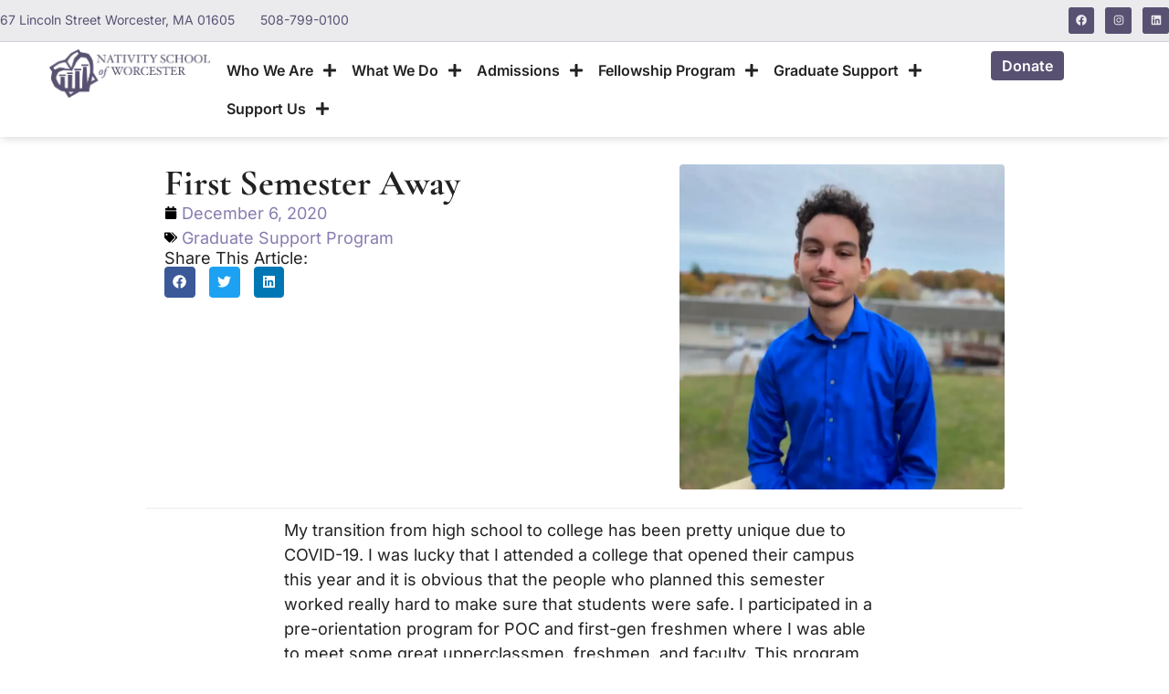

--- FILE ---
content_type: text/html; charset=UTF-8
request_url: https://nativityworcester.org/first-semester-away/
body_size: 45041
content:
<!doctype html>
<html lang="en-US">
<head>
	<meta charset="UTF-8">
	<meta name="viewport" content="width=device-width, initial-scale=1">
	<link rel="profile" href="https://gmpg.org/xfn/11">
	<title>First Semester Away - Nativity School of Worcester</title>
<meta name='robots' content='max-image-preview:large, max-snippet:-1, max-video-preview:-1' />
<link rel="canonical" href="https://nativityworcester.org/first-semester-away/">
<meta name="description" content="My transition from high school to college has been pretty unique due to COVID-19. I was lucky that I attended a college that opened their campus this year and i">
<meta property="og:title" content="First Semester Away - Nativity School of Worcester">
<meta property="og:type" content="article">
<meta property="og:image" content="https://nativityworcester.org/wp-content/uploads/2024/08/nativity-school-worcester-exterior.webp">
<meta property="og:image:width" content="1920">
<meta property="og:image:height" content="600">
<meta property="og:image:alt" content="nativity-school-worcester-exterior">
<meta property="og:description" content="My transition from high school to college has been pretty unique due to COVID-19. I was lucky that I attended a college that opened their campus this year and i">
<meta property="og:url" content="https://nativityworcester.org/first-semester-away/">
<meta property="og:locale" content="en_US">
<meta property="og:site_name" content="Nativity School of Worcester">
<meta property="article:published_time" content="2020-12-06T20:49:21-05:00">
<meta property="article:modified_time" content="2024-11-13T10:14:11-05:00">
<meta property="og:updated_time" content="2024-11-13T10:14:11-05:00">
<meta property="article:section" content="Graduate Support Program">
<meta name="twitter:card" content="summary_large_image">
<meta name="twitter:image" content="https://nativityworcester.org/wp-content/uploads/2024/08/nativity-school-worcester-exterior.webp">
<link rel="alternate" type="text/calendar" title="Nativity School of Worcester &raquo; iCal Feed" href="https://nativityworcester.org/events/?ical=1" />
<link rel="alternate" title="oEmbed (JSON)" type="application/json+oembed" href="https://nativityworcester.org/wp-json/oembed/1.0/embed?url=https%3A%2F%2Fnativityworcester.org%2Ffirst-semester-away%2F" />
<link rel="alternate" title="oEmbed (XML)" type="text/xml+oembed" href="https://nativityworcester.org/wp-json/oembed/1.0/embed?url=https%3A%2F%2Fnativityworcester.org%2Ffirst-semester-away%2F&#038;format=xml" />
<style id='wp-img-auto-sizes-contain-inline-css'>
img:is([sizes=auto i],[sizes^="auto," i]){contain-intrinsic-size:3000px 1500px}
/*# sourceURL=wp-img-auto-sizes-contain-inline-css */
</style>
<link rel='stylesheet' id='tribe-events-v2-single-skeleton-css' href='https://nativityworcester.org/wp-content/plugins/the-events-calendar/build/css/tribe-events-single-skeleton.css' media='all' />
<link rel='stylesheet' id='tribe-events-v2-single-skeleton-full-css' href='https://nativityworcester.org/wp-content/plugins/the-events-calendar/build/css/tribe-events-single-full.css' media='all' />
<link rel='stylesheet' id='tec-events-elementor-widgets-base-styles-css' href='https://nativityworcester.org/wp-content/plugins/the-events-calendar/build/css/integrations/plugins/elementor/widgets/widget-base.css' media='all' />
<link rel='stylesheet' id='hello-elementor-css' href='https://nativityworcester.org/wp-content/themes/hello-elementor/assets/css/reset.css' media='all' />
<link rel='stylesheet' id='hello-elementor-theme-style-css' href='https://nativityworcester.org/wp-content/themes/hello-elementor/assets/css/theme.css' media='all' />
<link rel='stylesheet' id='hello-elementor-header-footer-css' href='https://nativityworcester.org/wp-content/themes/hello-elementor/assets/css/header-footer.css' media='all' />
<link rel='stylesheet' id='elementor-frontend-css' href='https://nativityworcester.org/wp-content/plugins/elementor/assets/css/frontend.min.css' media='all' />
<link rel='stylesheet' id='widget-icon-list-css' href='https://nativityworcester.org/wp-content/plugins/elementor/assets/css/widget-icon-list.min.css' media='all' />
<link rel='stylesheet' id='widget-social-icons-css' href='https://nativityworcester.org/wp-content/plugins/elementor/assets/css/widget-social-icons.min.css' media='all' />
<link rel='stylesheet' id='e-apple-webkit-css' href='https://nativityworcester.org/wp-content/plugins/elementor/assets/css/conditionals/apple-webkit.min.css' media='all' />
<link rel='stylesheet' id='widget-image-css' href='https://nativityworcester.org/wp-content/plugins/elementor/assets/css/widget-image.min.css' media='all' />
<link rel='stylesheet' id='widget-nav-menu-css' href='https://nativityworcester.org/wp-content/plugins/elementor-pro/assets/css/widget-nav-menu.min.css' media='all' />
<link rel='stylesheet' id='widget-heading-css' href='https://nativityworcester.org/wp-content/plugins/elementor/assets/css/widget-heading.min.css' media='all' />
<link rel='stylesheet' id='widget-post-info-css' href='https://nativityworcester.org/wp-content/plugins/elementor-pro/assets/css/widget-post-info.min.css' media='all' />
<link rel='stylesheet' id='widget-share-buttons-css' href='https://nativityworcester.org/wp-content/plugins/elementor-pro/assets/css/widget-share-buttons.min.css' media='all' />
<link rel='stylesheet' id='elementor-post-6-css' href='https://nativityworcester.org/wp-content/uploads/elementor/css/post-6.css' media='all' />
<link rel='stylesheet' id='jet-engine-frontend-css' href='https://nativityworcester.org/wp-content/plugins/jet-engine/assets/css/frontend.css' media='all' />
<link rel='stylesheet' id='elementor-post-126-css' href='https://nativityworcester.org/wp-content/uploads/elementor/css/post-126.css' media='all' />
<link rel='stylesheet' id='elementor-post-113-css' href='https://nativityworcester.org/wp-content/uploads/elementor/css/post-113.css' media='all' />
<link rel='stylesheet' id='elementor-post-244-css' href='https://nativityworcester.org/wp-content/uploads/elementor/css/post-244.css' media='all' />
<link rel='stylesheet' id='hello-elementor-child-style-css' href='https://nativityworcester.org/wp-content/themes/hello-theme-child/style.css' media='all' />
<link rel='stylesheet' id='eael-general-css' href='https://nativityworcester.org/wp-content/plugins/essential-addons-for-elementor-lite/assets/front-end/css/view/general.min.css' media='all' />
<style id='nativity-tec-custom-inline-css'>

            /* === REMOVE ALL UNDERLINES - SPECIFIC OVERRIDES === */
            .tribe-events a,
            .tribe-events-calendar-month a,
            .tribe-events-calendar-list a,
            .tribe-events-calendar-day a,
            .tribe-events a:hover,
            .tribe-events-calendar-month a:hover,
            .tribe-events-calendar-list a:hover,
            .tribe-events-calendar-day a:hover {
                text-decoration: none !important;
            }
            
            /* Target the specific selectors causing underlines */
            .tribe-events .tribe-events-calendar-list__event-title-link:active,
            .tribe-events .tribe-events-calendar-list__event-title-link:focus,
            .tribe-events .tribe-events-calendar-list__event-title-link:hover {
                border-color: transparent !important;
                border-bottom: none !important;
            }
            
            .tribe-common .tribe-common-anchor-thin:active,
            .tribe-common .tribe-common-anchor-thin:focus,
            .tribe-common .tribe-common-anchor-thin:hover {
                border-bottom: none !important;
            }
            
            /* === DATEPICKER === */
            
            /* Active/Selected Date */
            .tribe-events .datepicker .day.active,
            .tribe-events .datepicker .day.active.focused,
            .tribe-events .datepicker .day.active:focus,
            .tribe-events .datepicker .day.active:hover,
            .tribe-events .datepicker .month.active,
            .tribe-events .datepicker .month.active.focused,
            .tribe-events .datepicker .month.active:focus,
            .tribe-events .datepicker .month.active:hover,
            .tribe-events .datepicker .year.active,
            .tribe-events .datepicker .year.active.focused,
            .tribe-events .datepicker .year.active:focus,
            .tribe-events .datepicker .year.active:hover {
                background: #9DAF7C !important;
                color: #ffffff !important;
                text-shadow: none !important;
            }
            
            /* Current Date (Today) */
            .tribe-events .datepicker .day.current,
            .tribe-events .datepicker .day.current.focused,
            .tribe-events .datepicker .day.current:focus,
            .tribe-events .datepicker .day.current:hover,
            .tribe-events .datepicker .month.current,
            .tribe-events .datepicker .month.current.focused,
            .tribe-events .datepicker .month.current:focus,
            .tribe-events .datepicker .month.current:hover,
            .tribe-events .datepicker .year.current,
            .tribe-events .datepicker .year.current.focused,
            .tribe-events .datepicker .year.current:focus,
            .tribe-events .datepicker .year.current:hover {
                background: #f8f9f5 !important;
                color: #623394 !important;
            }
            
            /* Datepicker General Styles */
            .tribe-events .datepicker .datepicker-switch {
                color: #595172 !important;
                font-family: Inter, sans-serif !important;
            }
            
            .tribe-events .datepicker .day,
            .tribe-events .datepicker .month,
            .tribe-events .datepicker .year {
                color: #595172 !important;
                font-family: Inter, sans-serif !important;
            }
            
            .tribe-events .datepicker .day:hover,
            .tribe-events .datepicker .month:hover,
            .tribe-events .datepicker .year:hover {
                background: #f8f9f5 !important;
            }
            
            /* === MONTH VIEW === */
            
            /* Day of Week Headers */
            .tribe-events-calendar-month__header-row {
                background: #595172 !important;
            }
            
            .tribe-events-calendar-month__day-cell--heading {
                color: #ffffff !important;
                font-family: Inter, sans-serif !important;
            }
            
            /* Day Numbers */
            .tribe-events-calendar-month__day-date-daynum {
                color: #595172 !important;
                font-family: Inter, sans-serif !important;
            }
            
            /* Current Day */
            .tribe-events-calendar-month__day--current {
                border-color: #9DAF7C !important;
                background-color: #f8f9f5 !important;
            }
            
            .tribe-events-calendar-month__day--current .tribe-events-calendar-month__day-date-daynum {
                color: #623394 !important;
                font-weight: 700 !important;
            }
            
            /* Day Cells */
            .tribe-events-calendar-month__day-cell {
                border-color: #e1e8ed !important;
            }
            
            /* Events */
            .tribe-events-calendar-month__calendar-event {
                background-color: #f8f9f5 !important;
                border-left: 3px solid #9DAF7C !important;
                font-family: Inter, sans-serif !important;
            }
            
            .tribe-events-calendar-month__calendar-event:hover {
                background-color: #595172 !important;
            }
            
            .tribe-events-calendar-month__calendar-event-title {
                color: #222222 !important;
                font-family: Inter, sans-serif !important;
            }
            
            .tribe-events-calendar-month__calendar-event:hover .tribe-events-calendar-month__calendar-event-title {
                color: #ffffff !important;
            }
            
            .tribe-events-calendar-month__calendar-event-datetime {
                color: #887BB0 !important;
                font-family: Inter, sans-serif !important;
            }
            
            .tribe-events-calendar-month__calendar-event:hover .tribe-events-calendar-month__calendar-event-datetime {
                color: #ffffff !important;
            }
            
            /* Multi-day Events */
            .tribe-events-calendar-month__multiday-event-bar-inner {
                background-color: #887BB0 !important;
            }
            
            .tribe-events-calendar-month__multiday-event-bar-title {
                color: #ffffff !important;
                font-family: Inter, sans-serif !important;
            }
            
            /* Featured Events */
            .tribe-events-calendar-month__calendar-event--featured {
                border-left-color: #623394 !important;
            }
            
            /* More Events Link */
            .tribe-events-calendar-month__more-events,
            .tribe-events-calendar-month__more-events-link {
                color: #595172 !important;
                font-family: Inter, sans-serif !important;
            }
            
            .tribe-events-calendar-month__more-events:hover,
            .tribe-events-calendar-month__more-events-link:hover {
                color: #623394 !important;
            }
            
            /* === LIST VIEW === */
            
            .tribe-events-calendar-list__event-title {
                color: #595172 !important;
                font-family: Inter, sans-serif !important;
            }
            
            .tribe-events-calendar-list__event-title-link {
                color: #595172 !important;
            }
            
            .tribe-events-calendar-list__event-title-link:hover {
                color: #887BB0 !important;
            }
            
            .tribe-events-calendar-list__event-date-tag {
                background-color: #595172 !important;
                color: #ffffff !important;
                font-family: Inter, sans-serif !important;
            }
            
            /* List View Date Numbers - White for contrast */
            .tribe-events-calendar-list__event-date-tag-daynum,
            .tribe-events-calendar-list__event-date-tag-month,
            .tribe-events-calendar-list__event-date-tag-weekday {
                color: #ffffff !important;
            }
            
            /* === DAY VIEW === */
            
            .tribe-events-calendar-day__event-title {
                color: #595172 !important;
                font-family: Inter, sans-serif !important;
            }
            
            .tribe-events-calendar-day__event-title-link {
                color: #595172 !important;
            }
            
            .tribe-events-calendar-day__event-title-link:hover {
                color: #887BB0 !important;
            }
            
            /* === SUBSCRIBE TO CALENDAR === */
            
            .tribe-events-c-subscribe-dropdown__button {
                background-color: #ffffff !important;
                border: 1px solid #595172 !important;
                color: #595172 !important;
                font-family: Inter, sans-serif !important;
                border-radius: 4px !important;
                padding: 8px 16px !important;
            }
            
            .tribe-events-c-subscribe-dropdown__button:hover,
            .tribe-events-c-subscribe-dropdown__button--active {
                background-color: #595172 !important;
                color: #ffffff !important;
            }
            
            .tribe-events-c-subscribe-dropdown__button-icon path {
                fill: currentColor !important;
            }
            
            .tribe-events-c-subscribe-dropdown__list {
                background-color: #ffffff !important;
                border: 1px solid #e1e8ed !important;
                border-radius: 4px !important;
            }
            
            .tribe-events-c-subscribe-dropdown__list-item {
                color: #595172 !important;
                font-family: Inter, sans-serif !important;
            }
            
            .tribe-events-c-subscribe-dropdown__list-item:hover {
                background-color: #f8f9f5 !important;
            }
            
            .tribe-events-c-subscribe-dropdown__list-item a {
                color: #595172 !important;
            }
            
            .tribe-events-c-subscribe-dropdown__list-item:hover a {
                color: #623394 !important;
            }
            
            /* === NAVIGATION === */
            
            .tribe-events-c-nav__button {
                color: #595172 !important;
                font-family: Inter, sans-serif !important;
            }
            
            .tribe-events-c-nav__button:hover {
                color: #887BB0 !important;
            }
            
            /* === HEADER === */
            
            .tribe-events-header__title-text {
                color: #595172 !important;
                font-family: Inter, sans-serif !important;
            }
            
            /* === BUTTONS === */
            
            .tribe-common-c-btn,
            a.tribe-common-c-btn {
                background-color: #9DAF7C !important;
                color: #ffffff !important;
                font-family: Inter, sans-serif !important;
            }
            
            .tribe-common-c-btn:hover,
            a.tribe-common-c-btn:hover {
                background-color: #623394 !important;
            }
            
            /* === GENERAL LINKS === */
            
            .tribe-events a {
                color: #595172 !important;
            }
            
            .tribe-events a:hover {
                color: #887BB0 !important;
            }
        
/*# sourceURL=nativity-tec-custom-inline-css */
</style>
<script src="https://nativityworcester.org/wp-includes/js/jquery/jquery.min.js" id="jquery-core-js"></script>
<link rel="https://api.w.org/" href="https://nativityworcester.org/wp-json/" /><link rel="alternate" title="JSON" type="application/json" href="https://nativityworcester.org/wp-json/wp/v2/posts/10027" />        <style type="text/css" id="admin-menu-logo-css">
            .asenha-admin-logo .ab-item, 
            .asenha-admin-logo a {
                line-height: 28px !important;
                display: flex;
                align-items: center;
            }

            .asenha-admin-logo img {
                vertical-align: middle;
                height: 20px !important;
            }
            
            @media screen and (max-width: 782px) {
                #wpadminbar li#wp-admin-bar-asenha-admin-bar-logo {
                    display: block;
                }
                
                #wpadminbar li#wp-admin-bar-asenha-admin-bar-logo a {
                    display: flex;
                    margin-left: 8px;
                }
            }
        </style>
        <meta name="tec-api-version" content="v1"><meta name="tec-api-origin" content="https://nativityworcester.org"><link rel="alternate" href="https://nativityworcester.org/wp-json/tribe/events/v1/" /><meta name="generator" content="Elementor 3.33.4; features: e_font_icon_svg; settings: css_print_method-external, google_font-enabled, font_display-swap">
			<style>
				.e-con.e-parent:nth-of-type(n+4):not(.e-lazyloaded):not(.e-no-lazyload),
				.e-con.e-parent:nth-of-type(n+4):not(.e-lazyloaded):not(.e-no-lazyload) * {
					background-image: none !important;
				}
				@media screen and (max-height: 1024px) {
					.e-con.e-parent:nth-of-type(n+3):not(.e-lazyloaded):not(.e-no-lazyload),
					.e-con.e-parent:nth-of-type(n+3):not(.e-lazyloaded):not(.e-no-lazyload) * {
						background-image: none !important;
					}
				}
				@media screen and (max-height: 640px) {
					.e-con.e-parent:nth-of-type(n+2):not(.e-lazyloaded):not(.e-no-lazyload),
					.e-con.e-parent:nth-of-type(n+2):not(.e-lazyloaded):not(.e-no-lazyload) * {
						background-image: none !important;
					}
				}
			</style>
			<link rel="icon" href="https://nativityworcester.org/wp-content/uploads/2024/07/favicon-250x250.png" sizes="32x32" />
<link rel="icon" href="https://nativityworcester.org/wp-content/uploads/2024/07/favicon-250x250.png" sizes="192x192" />
<link rel="apple-touch-icon" href="https://nativityworcester.org/wp-content/uploads/2024/07/favicon-250x250.png" />
<meta name="msapplication-TileImage" content="https://nativityworcester.org/wp-content/uploads/2024/07/favicon.png" />
</head>
<body class="wp-singular post-template-default single single-post postid-10027 single-format-standard wp-custom-logo wp-embed-responsive wp-theme-hello-elementor wp-child-theme-hello-theme-child tribe-no-js hello-elementor-default jet-engine-optimized-dom elementor-default elementor-kit-6 elementor-page-244">


<a class="skip-link screen-reader-text" href="#content">Skip to content</a>

		<header data-elementor-type="header" data-elementor-id="126" class="elementor elementor-126 elementor-location-header" data-elementor-post-type="elementor_library">
			<div class="elementor-element elementor-element-caeda6f e-con-full e-flex e-con e-parent" data-id="caeda6f" data-element_type="container" data-settings="{&quot;background_background&quot;:&quot;classic&quot;}">
		<div class="elementor-element elementor-element-e7ade34 e-flex e-con-boxed e-con e-child" data-id="e7ade34" data-element_type="container">
					<div class="e-con-inner">
				<div class="elementor-element elementor-element-7a467e2 elementor-icon-list--layout-inline elementor-mobile-align-center elementor-list-item-link-full_width elementor-widget elementor-widget-icon-list" data-id="7a467e2" data-element_type="widget" data-widget_type="icon-list.default">
				<div class="elementor-widget-container">
							<ul class="elementor-icon-list-items elementor-inline-items">
							<li class="elementor-icon-list-item elementor-inline-item">
										<span class="elementor-icon-list-text">67 Lincoln Street Worcester, MA 01605</span>
									</li>
								<li class="elementor-icon-list-item elementor-inline-item">
											<span class="elementor-icon-list-icon">
							<i aria-hidden="true" class="icon icon-phone-handset"></i>						</span>
										<span class="elementor-icon-list-text">508-799-0100</span>
									</li>
						</ul>
						</div>
				</div>
				<div class="elementor-element elementor-element-81e9be6 e-grid-align-right e-grid-align-tablet-right e-grid-align-mobile-center elementor-shape-rounded elementor-grid-0 elementor-widget elementor-widget-social-icons" data-id="81e9be6" data-element_type="widget" data-widget_type="social-icons.default">
				<div class="elementor-widget-container">
							<div class="elementor-social-icons-wrapper elementor-grid" role="list">
							<span class="elementor-grid-item" role="listitem">
					<a class="elementor-icon elementor-social-icon elementor-social-icon-facebook elementor-repeater-item-3049870" href="https://www.facebook.com/nativityschoolofworcester" target="_blank">
						<span class="elementor-screen-only">Facebook</span>
						<svg aria-hidden="true" class="e-font-icon-svg e-fab-facebook" viewBox="0 0 512 512" xmlns="http://www.w3.org/2000/svg"><path d="M504 256C504 119 393 8 256 8S8 119 8 256c0 123.78 90.69 226.38 209.25 245V327.69h-63V256h63v-54.64c0-62.15 37-96.48 93.67-96.48 27.14 0 55.52 4.84 55.52 4.84v61h-31.28c-30.8 0-40.41 19.12-40.41 38.73V256h68.78l-11 71.69h-57.78V501C413.31 482.38 504 379.78 504 256z"></path></svg>					</a>
				</span>
							<span class="elementor-grid-item" role="listitem">
					<a class="elementor-icon elementor-social-icon elementor-social-icon-instagram elementor-repeater-item-a70b66d" href="https://www.instagram.com/nativityworcester/" target="_blank">
						<span class="elementor-screen-only">Instagram</span>
						<svg aria-hidden="true" class="e-font-icon-svg e-fab-instagram" viewBox="0 0 448 512" xmlns="http://www.w3.org/2000/svg"><path d="M224.1 141c-63.6 0-114.9 51.3-114.9 114.9s51.3 114.9 114.9 114.9S339 319.5 339 255.9 287.7 141 224.1 141zm0 189.6c-41.1 0-74.7-33.5-74.7-74.7s33.5-74.7 74.7-74.7 74.7 33.5 74.7 74.7-33.6 74.7-74.7 74.7zm146.4-194.3c0 14.9-12 26.8-26.8 26.8-14.9 0-26.8-12-26.8-26.8s12-26.8 26.8-26.8 26.8 12 26.8 26.8zm76.1 27.2c-1.7-35.9-9.9-67.7-36.2-93.9-26.2-26.2-58-34.4-93.9-36.2-37-2.1-147.9-2.1-184.9 0-35.8 1.7-67.6 9.9-93.9 36.1s-34.4 58-36.2 93.9c-2.1 37-2.1 147.9 0 184.9 1.7 35.9 9.9 67.7 36.2 93.9s58 34.4 93.9 36.2c37 2.1 147.9 2.1 184.9 0 35.9-1.7 67.7-9.9 93.9-36.2 26.2-26.2 34.4-58 36.2-93.9 2.1-37 2.1-147.8 0-184.8zM398.8 388c-7.8 19.6-22.9 34.7-42.6 42.6-29.5 11.7-99.5 9-132.1 9s-102.7 2.6-132.1-9c-19.6-7.8-34.7-22.9-42.6-42.6-11.7-29.5-9-99.5-9-132.1s-2.6-102.7 9-132.1c7.8-19.6 22.9-34.7 42.6-42.6 29.5-11.7 99.5-9 132.1-9s102.7-2.6 132.1 9c19.6 7.8 34.7 22.9 42.6 42.6 11.7 29.5 9 99.5 9 132.1s2.7 102.7-9 132.1z"></path></svg>					</a>
				</span>
							<span class="elementor-grid-item" role="listitem">
					<a class="elementor-icon elementor-social-icon elementor-social-icon-linkedin elementor-repeater-item-f75086d" href="https://www.linkedin.com/company/nativityworcester" target="_blank">
						<span class="elementor-screen-only">Linkedin</span>
						<svg aria-hidden="true" class="e-font-icon-svg e-fab-linkedin" viewBox="0 0 448 512" xmlns="http://www.w3.org/2000/svg"><path d="M416 32H31.9C14.3 32 0 46.5 0 64.3v383.4C0 465.5 14.3 480 31.9 480H416c17.6 0 32-14.5 32-32.3V64.3c0-17.8-14.4-32.3-32-32.3zM135.4 416H69V202.2h66.5V416zm-33.2-243c-21.3 0-38.5-17.3-38.5-38.5S80.9 96 102.2 96c21.2 0 38.5 17.3 38.5 38.5 0 21.3-17.2 38.5-38.5 38.5zm282.1 243h-66.4V312c0-24.8-.5-56.7-34.5-56.7-34.6 0-39.9 27-39.9 54.9V416h-66.4V202.2h63.7v29.2h.9c8.9-16.8 30.6-34.5 62.9-34.5 67.2 0 79.7 44.3 79.7 101.9V416z"></path></svg>					</a>
				</span>
					</div>
						</div>
				</div>
					</div>
				</div>
				</div>
		<header class="elementor-element elementor-element-cb4d508 e-con-full e-flex e-con e-parent" data-id="cb4d508" data-element_type="container" data-settings="{&quot;background_background&quot;:&quot;classic&quot;}">
		<div class="elementor-element elementor-element-d1c4ba7 e-con-full e-flex e-con e-child" data-id="d1c4ba7" data-element_type="container">
				<div class="elementor-element elementor-element-f591efd elementor-widget elementor-widget-image" data-id="f591efd" data-element_type="widget" data-widget_type="image.default">
				<div class="elementor-widget-container">
																<a href="https://nativityworcester.org">
							<img fetchpriority="high" width="721" height="219" src="https://nativityworcester.org/wp-content/uploads/2024/07/nativity-school-logo.webp" class="attachment-medium size-medium wp-image-30" alt="Nativity school logo" srcset="https://nativityworcester.org/wp-content/uploads/2024/07/nativity-school-logo.webp 721w, https://nativityworcester.org/wp-content/uploads/2024/07/nativity-school-logo-250x76.webp 250w" sizes="(max-width: 721px) 100vw, 721px" />								</a>
															</div>
				</div>
				</div>
		<div class="elementor-element elementor-element-b436e92 e-con-full e-flex e-con e-child" data-id="b436e92" data-element_type="container">
				<div class="elementor-element elementor-element-becf5df elementor-nav-menu--stretch elementor-nav-menu--dropdown-tablet elementor-nav-menu__text-align-aside elementor-nav-menu--toggle elementor-nav-menu--burger elementor-widget elementor-widget-nav-menu" data-id="becf5df" data-element_type="widget" data-settings="{&quot;submenu_icon&quot;:{&quot;value&quot;:&quot;&lt;svg aria-hidden=\&quot;true\&quot; class=\&quot;e-font-icon-svg e-fas-plus\&quot; viewBox=\&quot;0 0 448 512\&quot; xmlns=\&quot;http:\/\/www.w3.org\/2000\/svg\&quot;&gt;&lt;path d=\&quot;M416 208H272V64c0-17.67-14.33-32-32-32h-32c-17.67 0-32 14.33-32 32v144H32c-17.67 0-32 14.33-32 32v32c0 17.67 14.33 32 32 32h144v144c0 17.67 14.33 32 32 32h32c17.67 0 32-14.33 32-32V304h144c17.67 0 32-14.33 32-32v-32c0-17.67-14.33-32-32-32z\&quot;&gt;&lt;\/path&gt;&lt;\/svg&gt;&quot;,&quot;library&quot;:&quot;fa-solid&quot;},&quot;full_width&quot;:&quot;stretch&quot;,&quot;layout&quot;:&quot;horizontal&quot;,&quot;toggle&quot;:&quot;burger&quot;}" data-widget_type="nav-menu.default">
				<div class="elementor-widget-container">
								<nav aria-label="Menu" class="elementor-nav-menu--main elementor-nav-menu__container elementor-nav-menu--layout-horizontal e--pointer-underline e--animation-fade">
				<ul id="menu-1-becf5df" class="elementor-nav-menu"><li class="menu-item menu-item-type-custom menu-item-object-custom menu-item-has-children menu-item-35"><a href="https://nativityworcester.org/about-us/" class="elementor-item">Who We Are</a>
<ul class="sub-menu elementor-nav-menu--dropdown">
	<li class="menu-item menu-item-type-post_type menu-item-object-page menu-item-906"><a href="https://nativityworcester.org/mission-statement/" class="elementor-sub-item">Mission Statement</a></li>
	<li class="menu-item menu-item-type-post_type menu-item-object-page menu-item-276"><a href="https://nativityworcester.org/about-us/" class="elementor-sub-item">About Us</a></li>
	<li class="menu-item menu-item-type-post_type menu-item-object-page menu-item-354"><a href="https://nativityworcester.org/history-of-nativity-school-of-worcester/" class="elementor-sub-item">Our History</a></li>
	<li class="menu-item menu-item-type-post_type menu-item-object-page menu-item-349"><a href="https://nativityworcester.org/board-of-trustees/" class="elementor-sub-item">Board of Trustees</a></li>
	<li class="menu-item menu-item-type-post_type menu-item-object-page menu-item-442"><a href="https://nativityworcester.org/team/" class="elementor-sub-item">Faculty &#038; Staff</a></li>
	<li class="menu-item menu-item-type-post_type menu-item-object-page menu-item-841"><a href="https://nativityworcester.org/careers/" class="elementor-sub-item">Careers</a></li>
</ul>
</li>
<li class="menu-item menu-item-type-custom menu-item-object-custom menu-item-has-children menu-item-36"><a href="https://nativityworcester.org/academic-program/" class="elementor-item">What We Do</a>
<ul class="sub-menu elementor-nav-menu--dropdown">
	<li class="menu-item menu-item-type-post_type menu-item-object-page menu-item-564"><a href="https://nativityworcester.org/academic-program/" class="elementor-sub-item">Academic Program</a></li>
	<li class="menu-item menu-item-type-post_type menu-item-object-page menu-item-577"><a href="https://nativityworcester.org/after-school-program/" class="elementor-sub-item">After School Program</a></li>
	<li class="menu-item menu-item-type-post_type menu-item-object-page menu-item-591"><a href="https://nativityworcester.org/summer-session/" class="elementor-sub-item">Summer Session</a></li>
	<li class="menu-item menu-item-type-post_type menu-item-object-page menu-item-910"><a href="https://nativityworcester.org/impact/" class="elementor-sub-item">Impact</a></li>
	<li class="menu-item menu-item-type-post_type menu-item-object-page menu-item-546"><a href="https://nativityworcester.org/family-engagement/" class="elementor-sub-item">Family Engagement</a></li>
</ul>
</li>
<li class="menu-item menu-item-type-post_type menu-item-object-page menu-item-has-children menu-item-528"><a href="https://nativityworcester.org/admissions-info/" class="elementor-item">Admissions</a>
<ul class="sub-menu elementor-nav-menu--dropdown">
	<li class="menu-item menu-item-type-post_type menu-item-object-page menu-item-557"><a href="https://nativityworcester.org/initial-inquiry-form/" class="elementor-sub-item">Initial Inquiry Form</a></li>
	<li class="menu-item menu-item-type-post_type menu-item-object-page menu-item-460"><a href="https://nativityworcester.org/visit-nativity/" class="elementor-sub-item">Visit Nativity For A Tour</a></li>
	<li class="menu-item menu-item-type-post_type menu-item-object-page menu-item-449"><a href="https://nativityworcester.org/admissions-application/" class="elementor-sub-item">Admissions Application</a></li>
</ul>
</li>
<li class="menu-item menu-item-type-post_type menu-item-object-page menu-item-has-children menu-item-514"><a href="https://nativityworcester.org/nativity-fellows-program/" class="elementor-item">Fellowship Program</a>
<ul class="sub-menu elementor-nav-menu--dropdown">
	<li class="menu-item menu-item-type-post_type menu-item-object-page menu-item-835"><a href="https://nativityworcester.org/masters-programs-opportunities/" class="elementor-sub-item">Masters Programs Opportunities</a></li>
	<li class="menu-item menu-item-type-post_type menu-item-object-page menu-item-834"><a href="https://nativityworcester.org/benefits-for-teaching-fellows/" class="elementor-sub-item">Benefits of the Teaching Fellowship</a></li>
</ul>
</li>
<li class="menu-item menu-item-type-post_type menu-item-object-page menu-item-has-children menu-item-607"><a href="https://nativityworcester.org/graduate-support-program/" class="elementor-item">Graduate Support</a>
<ul class="sub-menu elementor-nav-menu--dropdown">
	<li class="menu-item menu-item-type-post_type menu-item-object-page menu-item-790"><a href="https://nativityworcester.org/high-school-transition/" class="elementor-sub-item">High School Placement and Support</a></li>
	<li class="menu-item menu-item-type-post_type menu-item-object-page menu-item-789"><a href="https://nativityworcester.org/post-secondary-support/" class="elementor-sub-item">Post-Secondary Placement and Support</a></li>
</ul>
</li>
<li class="menu-item menu-item-type-custom menu-item-object-custom menu-item-has-children menu-item-214"><a href="#" class="elementor-item elementor-item-anchor">Support Us</a>
<ul class="sub-menu elementor-nav-menu--dropdown">
	<li class="menu-item menu-item-type-post_type menu-item-object-page menu-item-840"><a href="https://nativityworcester.org/volunteer-application/" class="elementor-sub-item">Volunteer Application</a></li>
	<li class="menu-item menu-item-type-post_type menu-item-object-page menu-item-12294"><a href="https://nativityworcester.org/ways-to-give/" class="elementor-sub-item">Ways To Give</a></li>
	<li class="menu-item menu-item-type-post_type menu-item-object-page menu-item-12434"><a href="https://nativityworcester.org/planned-giving/" class="elementor-sub-item">Planned Giving</a></li>
	<li class="menu-item menu-item-type-post_type menu-item-object-page menu-item-12356"><a href="https://nativityworcester.org/campaign/" class="elementor-sub-item">Campaign</a></li>
</ul>
</li>
</ul>			</nav>
					<div class="elementor-menu-toggle" role="button" tabindex="0" aria-label="Menu Toggle" aria-expanded="false">
			<svg aria-hidden="true" role="presentation" class="elementor-menu-toggle__icon--open e-font-icon-svg e-eicon-menu-bar" viewBox="0 0 1000 1000" xmlns="http://www.w3.org/2000/svg"><path d="M104 333H896C929 333 958 304 958 271S929 208 896 208H104C71 208 42 237 42 271S71 333 104 333ZM104 583H896C929 583 958 554 958 521S929 458 896 458H104C71 458 42 487 42 521S71 583 104 583ZM104 833H896C929 833 958 804 958 771S929 708 896 708H104C71 708 42 737 42 771S71 833 104 833Z"></path></svg><svg aria-hidden="true" role="presentation" class="elementor-menu-toggle__icon--close e-font-icon-svg e-eicon-close" viewBox="0 0 1000 1000" xmlns="http://www.w3.org/2000/svg"><path d="M742 167L500 408 258 167C246 154 233 150 217 150 196 150 179 158 167 167 154 179 150 196 150 212 150 229 154 242 171 254L408 500 167 742C138 771 138 800 167 829 196 858 225 858 254 829L496 587 738 829C750 842 767 846 783 846 800 846 817 842 829 829 842 817 846 804 846 783 846 767 842 750 829 737L588 500 833 258C863 229 863 200 833 171 804 137 775 137 742 167Z"></path></svg>		</div>
					<nav class="elementor-nav-menu--dropdown elementor-nav-menu__container" aria-hidden="true">
				<ul id="menu-2-becf5df" class="elementor-nav-menu"><li class="menu-item menu-item-type-custom menu-item-object-custom menu-item-has-children menu-item-35"><a href="https://nativityworcester.org/about-us/" class="elementor-item" tabindex="-1">Who We Are</a>
<ul class="sub-menu elementor-nav-menu--dropdown">
	<li class="menu-item menu-item-type-post_type menu-item-object-page menu-item-906"><a href="https://nativityworcester.org/mission-statement/" class="elementor-sub-item" tabindex="-1">Mission Statement</a></li>
	<li class="menu-item menu-item-type-post_type menu-item-object-page menu-item-276"><a href="https://nativityworcester.org/about-us/" class="elementor-sub-item" tabindex="-1">About Us</a></li>
	<li class="menu-item menu-item-type-post_type menu-item-object-page menu-item-354"><a href="https://nativityworcester.org/history-of-nativity-school-of-worcester/" class="elementor-sub-item" tabindex="-1">Our History</a></li>
	<li class="menu-item menu-item-type-post_type menu-item-object-page menu-item-349"><a href="https://nativityworcester.org/board-of-trustees/" class="elementor-sub-item" tabindex="-1">Board of Trustees</a></li>
	<li class="menu-item menu-item-type-post_type menu-item-object-page menu-item-442"><a href="https://nativityworcester.org/team/" class="elementor-sub-item" tabindex="-1">Faculty &#038; Staff</a></li>
	<li class="menu-item menu-item-type-post_type menu-item-object-page menu-item-841"><a href="https://nativityworcester.org/careers/" class="elementor-sub-item" tabindex="-1">Careers</a></li>
</ul>
</li>
<li class="menu-item menu-item-type-custom menu-item-object-custom menu-item-has-children menu-item-36"><a href="https://nativityworcester.org/academic-program/" class="elementor-item" tabindex="-1">What We Do</a>
<ul class="sub-menu elementor-nav-menu--dropdown">
	<li class="menu-item menu-item-type-post_type menu-item-object-page menu-item-564"><a href="https://nativityworcester.org/academic-program/" class="elementor-sub-item" tabindex="-1">Academic Program</a></li>
	<li class="menu-item menu-item-type-post_type menu-item-object-page menu-item-577"><a href="https://nativityworcester.org/after-school-program/" class="elementor-sub-item" tabindex="-1">After School Program</a></li>
	<li class="menu-item menu-item-type-post_type menu-item-object-page menu-item-591"><a href="https://nativityworcester.org/summer-session/" class="elementor-sub-item" tabindex="-1">Summer Session</a></li>
	<li class="menu-item menu-item-type-post_type menu-item-object-page menu-item-910"><a href="https://nativityworcester.org/impact/" class="elementor-sub-item" tabindex="-1">Impact</a></li>
	<li class="menu-item menu-item-type-post_type menu-item-object-page menu-item-546"><a href="https://nativityworcester.org/family-engagement/" class="elementor-sub-item" tabindex="-1">Family Engagement</a></li>
</ul>
</li>
<li class="menu-item menu-item-type-post_type menu-item-object-page menu-item-has-children menu-item-528"><a href="https://nativityworcester.org/admissions-info/" class="elementor-item" tabindex="-1">Admissions</a>
<ul class="sub-menu elementor-nav-menu--dropdown">
	<li class="menu-item menu-item-type-post_type menu-item-object-page menu-item-557"><a href="https://nativityworcester.org/initial-inquiry-form/" class="elementor-sub-item" tabindex="-1">Initial Inquiry Form</a></li>
	<li class="menu-item menu-item-type-post_type menu-item-object-page menu-item-460"><a href="https://nativityworcester.org/visit-nativity/" class="elementor-sub-item" tabindex="-1">Visit Nativity For A Tour</a></li>
	<li class="menu-item menu-item-type-post_type menu-item-object-page menu-item-449"><a href="https://nativityworcester.org/admissions-application/" class="elementor-sub-item" tabindex="-1">Admissions Application</a></li>
</ul>
</li>
<li class="menu-item menu-item-type-post_type menu-item-object-page menu-item-has-children menu-item-514"><a href="https://nativityworcester.org/nativity-fellows-program/" class="elementor-item" tabindex="-1">Fellowship Program</a>
<ul class="sub-menu elementor-nav-menu--dropdown">
	<li class="menu-item menu-item-type-post_type menu-item-object-page menu-item-835"><a href="https://nativityworcester.org/masters-programs-opportunities/" class="elementor-sub-item" tabindex="-1">Masters Programs Opportunities</a></li>
	<li class="menu-item menu-item-type-post_type menu-item-object-page menu-item-834"><a href="https://nativityworcester.org/benefits-for-teaching-fellows/" class="elementor-sub-item" tabindex="-1">Benefits of the Teaching Fellowship</a></li>
</ul>
</li>
<li class="menu-item menu-item-type-post_type menu-item-object-page menu-item-has-children menu-item-607"><a href="https://nativityworcester.org/graduate-support-program/" class="elementor-item" tabindex="-1">Graduate Support</a>
<ul class="sub-menu elementor-nav-menu--dropdown">
	<li class="menu-item menu-item-type-post_type menu-item-object-page menu-item-790"><a href="https://nativityworcester.org/high-school-transition/" class="elementor-sub-item" tabindex="-1">High School Placement and Support</a></li>
	<li class="menu-item menu-item-type-post_type menu-item-object-page menu-item-789"><a href="https://nativityworcester.org/post-secondary-support/" class="elementor-sub-item" tabindex="-1">Post-Secondary Placement and Support</a></li>
</ul>
</li>
<li class="menu-item menu-item-type-custom menu-item-object-custom menu-item-has-children menu-item-214"><a href="#" class="elementor-item elementor-item-anchor" tabindex="-1">Support Us</a>
<ul class="sub-menu elementor-nav-menu--dropdown">
	<li class="menu-item menu-item-type-post_type menu-item-object-page menu-item-840"><a href="https://nativityworcester.org/volunteer-application/" class="elementor-sub-item" tabindex="-1">Volunteer Application</a></li>
	<li class="menu-item menu-item-type-post_type menu-item-object-page menu-item-12294"><a href="https://nativityworcester.org/ways-to-give/" class="elementor-sub-item" tabindex="-1">Ways To Give</a></li>
	<li class="menu-item menu-item-type-post_type menu-item-object-page menu-item-12434"><a href="https://nativityworcester.org/planned-giving/" class="elementor-sub-item" tabindex="-1">Planned Giving</a></li>
	<li class="menu-item menu-item-type-post_type menu-item-object-page menu-item-12356"><a href="https://nativityworcester.org/campaign/" class="elementor-sub-item" tabindex="-1">Campaign</a></li>
</ul>
</li>
</ul>			</nav>
						</div>
				</div>
				<div class="elementor-element elementor-element-38e03cb elementor-widget elementor-widget-button" data-id="38e03cb" data-element_type="widget" data-widget_type="button.default">
				<div class="elementor-widget-container">
									<div class="elementor-button-wrapper">
					<a class="elementor-button elementor-button-link elementor-size-sm" href="https://interland3.donorperfect.net/weblink/WebLink.aspx?name=E13266&#038;id=1" target="_blank">
						<span class="elementor-button-content-wrapper">
									<span class="elementor-button-text">Donate</span>
					</span>
					</a>
				</div>
								</div>
				</div>
				</div>
				</header>
				</header>
				<article data-elementor-type="single-post" data-elementor-id="244" class="elementor elementor-244 elementor-location-single post-10027 post type-post status-publish format-standard has-post-thumbnail hentry category-graduate-support-program" data-elementor-post-type="elementor_library">
			<div class="elementor-element elementor-element-275d922 e-flex e-con-boxed e-con e-parent" data-id="275d922" data-element_type="container">
					<div class="e-con-inner">
		<div class="elementor-element elementor-element-4ac114c e-con-full e-flex e-con e-child" data-id="4ac114c" data-element_type="container">
		<div class="elementor-element elementor-element-5594913 e-con-full e-flex e-con e-child" data-id="5594913" data-element_type="container">
				<div class="elementor-element elementor-element-f1a10c9 elementor-widget elementor-widget-theme-post-title elementor-page-title elementor-widget-heading" data-id="f1a10c9" data-element_type="widget" data-widget_type="theme-post-title.default">
				<div class="elementor-widget-container">
					<h1 class="elementor-heading-title elementor-size-default">First Semester Away</h1>				</div>
				</div>
				<div class="elementor-element elementor-element-8ac38c7 elementor-widget elementor-widget-post-info" data-id="8ac38c7" data-element_type="widget" data-widget_type="post-info.default">
				<div class="elementor-widget-container">
							<ul class="elementor-icon-list-items elementor-post-info">
								<li class="elementor-icon-list-item elementor-repeater-item-52e0668" itemprop="datePublished">
						<a href="https://nativityworcester.org/2020/12/06/">
											<span class="elementor-icon-list-icon">
								<svg aria-hidden="true" class="e-font-icon-svg e-fas-calendar" viewBox="0 0 448 512" xmlns="http://www.w3.org/2000/svg"><path d="M12 192h424c6.6 0 12 5.4 12 12v260c0 26.5-21.5 48-48 48H48c-26.5 0-48-21.5-48-48V204c0-6.6 5.4-12 12-12zm436-44v-36c0-26.5-21.5-48-48-48h-48V12c0-6.6-5.4-12-12-12h-40c-6.6 0-12 5.4-12 12v52H160V12c0-6.6-5.4-12-12-12h-40c-6.6 0-12 5.4-12 12v52H48C21.5 64 0 85.5 0 112v36c0 6.6 5.4 12 12 12h424c6.6 0 12-5.4 12-12z"></path></svg>							</span>
									<span class="elementor-icon-list-text elementor-post-info__item elementor-post-info__item--type-date">
										<time>December 6, 2020</time>					</span>
									</a>
				</li>
				<li class="elementor-icon-list-item elementor-repeater-item-b6e6d32" itemprop="about">
										<span class="elementor-icon-list-icon">
								<svg aria-hidden="true" class="e-font-icon-svg e-fas-tags" viewBox="0 0 640 512" xmlns="http://www.w3.org/2000/svg"><path d="M497.941 225.941L286.059 14.059A48 48 0 0 0 252.118 0H48C21.49 0 0 21.49 0 48v204.118a48 48 0 0 0 14.059 33.941l211.882 211.882c18.744 18.745 49.136 18.746 67.882 0l204.118-204.118c18.745-18.745 18.745-49.137 0-67.882zM112 160c-26.51 0-48-21.49-48-48s21.49-48 48-48 48 21.49 48 48-21.49 48-48 48zm513.941 133.823L421.823 497.941c-18.745 18.745-49.137 18.745-67.882 0l-.36-.36L527.64 323.522c16.999-16.999 26.36-39.6 26.36-63.64s-9.362-46.641-26.36-63.64L331.397 0h48.721a48 48 0 0 1 33.941 14.059l211.882 211.882c18.745 18.745 18.745 49.137 0 67.882z"></path></svg>							</span>
									<span class="elementor-icon-list-text elementor-post-info__item elementor-post-info__item--type-terms">
										<span class="elementor-post-info__terms-list">
				<a href="https://nativityworcester.org/category/graduate-support-program/" class="elementor-post-info__terms-list-item">Graduate Support Program</a>				</span>
					</span>
								</li>
				</ul>
						</div>
				</div>
				<div class="elementor-element elementor-element-3c3817a elementor-widget elementor-widget-heading" data-id="3c3817a" data-element_type="widget" data-widget_type="heading.default">
				<div class="elementor-widget-container">
					<div class="elementor-heading-title elementor-size-default">Share This Article:</div>				</div>
				</div>
				<div class="elementor-element elementor-element-531bd9c elementor-share-buttons--view-icon elementor-share-buttons--skin-minimal elementor-share-buttons--shape-rounded elementor-grid-0 elementor-share-buttons--color-official elementor-widget elementor-widget-share-buttons" data-id="531bd9c" data-element_type="widget" data-widget_type="share-buttons.default">
				<div class="elementor-widget-container">
							<div class="elementor-grid" role="list">
								<div class="elementor-grid-item" role="listitem">
						<div class="elementor-share-btn elementor-share-btn_facebook" role="button" tabindex="0" aria-label="Share on facebook">
															<span class="elementor-share-btn__icon">
								<svg aria-hidden="true" class="e-font-icon-svg e-fab-facebook" viewBox="0 0 512 512" xmlns="http://www.w3.org/2000/svg"><path d="M504 256C504 119 393 8 256 8S8 119 8 256c0 123.78 90.69 226.38 209.25 245V327.69h-63V256h63v-54.64c0-62.15 37-96.48 93.67-96.48 27.14 0 55.52 4.84 55.52 4.84v61h-31.28c-30.8 0-40.41 19.12-40.41 38.73V256h68.78l-11 71.69h-57.78V501C413.31 482.38 504 379.78 504 256z"></path></svg>							</span>
																				</div>
					</div>
									<div class="elementor-grid-item" role="listitem">
						<div class="elementor-share-btn elementor-share-btn_twitter" role="button" tabindex="0" aria-label="Share on twitter">
															<span class="elementor-share-btn__icon">
								<svg aria-hidden="true" class="e-font-icon-svg e-fab-twitter" viewBox="0 0 512 512" xmlns="http://www.w3.org/2000/svg"><path d="M459.37 151.716c.325 4.548.325 9.097.325 13.645 0 138.72-105.583 298.558-298.558 298.558-59.452 0-114.68-17.219-161.137-47.106 8.447.974 16.568 1.299 25.34 1.299 49.055 0 94.213-16.568 130.274-44.832-46.132-.975-84.792-31.188-98.112-72.772 6.498.974 12.995 1.624 19.818 1.624 9.421 0 18.843-1.3 27.614-3.573-48.081-9.747-84.143-51.98-84.143-102.985v-1.299c13.969 7.797 30.214 12.67 47.431 13.319-28.264-18.843-46.781-51.005-46.781-87.391 0-19.492 5.197-37.36 14.294-52.954 51.655 63.675 129.3 105.258 216.365 109.807-1.624-7.797-2.599-15.918-2.599-24.04 0-57.828 46.782-104.934 104.934-104.934 30.213 0 57.502 12.67 76.67 33.137 23.715-4.548 46.456-13.32 66.599-25.34-7.798 24.366-24.366 44.833-46.132 57.827 21.117-2.273 41.584-8.122 60.426-16.243-14.292 20.791-32.161 39.308-52.628 54.253z"></path></svg>							</span>
																				</div>
					</div>
									<div class="elementor-grid-item" role="listitem">
						<div class="elementor-share-btn elementor-share-btn_linkedin" role="button" tabindex="0" aria-label="Share on linkedin">
															<span class="elementor-share-btn__icon">
								<svg aria-hidden="true" class="e-font-icon-svg e-fab-linkedin" viewBox="0 0 448 512" xmlns="http://www.w3.org/2000/svg"><path d="M416 32H31.9C14.3 32 0 46.5 0 64.3v383.4C0 465.5 14.3 480 31.9 480H416c17.6 0 32-14.5 32-32.3V64.3c0-17.8-14.4-32.3-32-32.3zM135.4 416H69V202.2h66.5V416zm-33.2-243c-21.3 0-38.5-17.3-38.5-38.5S80.9 96 102.2 96c21.2 0 38.5 17.3 38.5 38.5 0 21.3-17.2 38.5-38.5 38.5zm282.1 243h-66.4V312c0-24.8-.5-56.7-34.5-56.7-34.6 0-39.9 27-39.9 54.9V416h-66.4V202.2h63.7v29.2h.9c8.9-16.8 30.6-34.5 62.9-34.5 67.2 0 79.7 44.3 79.7 101.9V416z"></path></svg>							</span>
																				</div>
					</div>
						</div>
						</div>
				</div>
				</div>
		<div class="elementor-element elementor-element-2abd343 e-con-full e-flex e-con e-child" data-id="2abd343" data-element_type="container">
				<div class="elementor-element elementor-element-02e6512 elementor-widget elementor-widget-theme-post-featured-image elementor-widget-image" data-id="02e6512" data-element_type="widget" data-widget_type="theme-post-featured-image.default">
				<div class="elementor-widget-container">
															<img width="768" height="768" src="https://nativityworcester.org/wp-content/uploads/2020/12/Ariel-e1607003546814-copy-768x768.webp" class="attachment-medium_large size-medium_large wp-image-11480" alt="Ariel e1607003546814 copy" srcset="https://nativityworcester.org/wp-content/uploads/2020/12/Ariel-e1607003546814-copy-768x768.webp 768w, https://nativityworcester.org/wp-content/uploads/2020/12/Ariel-e1607003546814-copy-250x250.webp 250w, https://nativityworcester.org/wp-content/uploads/2020/12/Ariel-e1607003546814-copy.webp 800w" sizes="(max-width: 768px) 100vw, 768px" />															</div>
				</div>
				</div>
				</div>
		<div class="elementor-element elementor-element-3e2bde3 e-flex e-con-boxed e-con e-child" data-id="3e2bde3" data-element_type="container">
					<div class="e-con-inner">
				<div class="elementor-element elementor-element-7c71783 elementor-widget elementor-widget-theme-post-content" data-id="7c71783" data-element_type="widget" data-widget_type="theme-post-content.default">
				<div class="elementor-widget-container">
					<p>My transition from high school to college has been pretty unique due to COVID-19. I was lucky that I attended a college that opened their campus this year and it is obvious that the people who planned this semester worked really hard to make sure that students were safe. I participated in a pre-orientation program for POC and first-gen freshmen where I was able to meet some great upperclassmen, freshmen, and faculty. This program along with other organizations on campus made meeting people really easy and I am glad that I took those opportunities early on. One funny thing that surprised me about college was that kids really do love sitting on the lawn and hanging out. I always thought the lawn being the spot, kids tossing around footballs, and those games that people play on the lawn were just something you see in the movies. I was also surprised at the number of resources available to students for work/ professional development as well as resources to ensure you do good in your classes. Among other things, one of my best friends Ryon, who I met at Nativity, moved to Providence this past summer so I have been able to continue my friendships with him. It was nice to have a good friend on day 1 of college<br />
so nearby. He and his family are a reminder of Worcester and make me feel less homesick.</p>
<p>Campus life is pretty fun. My friends and I have been able to explore the city of Providence and I am really enjoying Providence so far, especially the downtown area. Club meetings are mostly done through Zoom but there are some special events that are done in-person sometimes which are always a lot of fun. I’m not partying right now because I am not an idiot and I’ve seen many people do that right now which has been really frustrating. There was an off-campus party sometime in September that caused Providence College to go on full lockdown and also made the zipcode around the school a red zone. It hurts to see my peers act in a selfish way that impacts the predominantly POC neighborhoods that we are surrounded by. Not only that but these students get no repercussions while<br />
BIPOC faculty and students are harassed by on-campus police. I love this community that I’ve entered, but I wish that some students would act less selfishly. Even today, on November 12th, as I am writing this there are concerns about a spike in COVID-19 cases on a specific floor in a dorm hall I live next to. I hope that we can return for next semester but as cases spike nationally, statewide, and on-campus I am doubtful that we’ll come back, unfortunately.</p>
<p>I miss my family and home-cooked food a lot. One thing about the food at Providence College (PC) is that the main cafe’s food is not that good, it&#8217;s 50/50 most times. I’ve heard from upperclassmen that the food was actually worse in previous years. There are other on campus restaurants and cafes that are better but they are separate from the meal plan unfortunately. The restaurant scene in Providence is pretty good but I’ve only been to a couple of restaurants so far. Other than that I miss my old friend group from back home, fortunately most of the people in my friend group are still living in Worcester and when I get back from breaks I’ll be able to maybe visit them. Right now my only communication with them is either FaceTime or group chats which isn’t the same as hanging out in<br />
person but it is better than nothing.</p>
<p>My advice to younger Nativity guys is the same thing an upperclassman told me about college and that is that closed mouths don’t get fed. Advocate for yourself, expose yourself to clubs/ organizations on campus, work with different offices on campus. I’ve been working with the Center for Career Education and Professional Development and I have been working with one woman there who has helped me revise my resume, create a LinkedIn profile, and who has exposed me to various opportunities and internships that I’ll be applying to soon. It is easier than ever to get involved right now because most resources, clubs, etc. are done through Zoom calls which makes the barrier to entry lower than before. If you are shy it makes going to your first meeting easier. You’ll meet new people, strengthen the bonds<br />
with the friends you already have, and learn more about resources available to you on campus.</p>
<p>For those of you in high school, it is important to use the resources available at Grad support. It is different this year because of COVID but<br />
through grad support in my senior year of high school I applied to various scholarships, finished up my college applications, finished my financial aid, and revised my resume. The grad support team is there to help you and I know will be eager to help you with whatever you need or send you in the right direction to find resources at Nativity or your school.</p>
<p>Once you do get to college, if that’s what you want to do after high school, it is important to understand that Alumni from your college/university are more than happy to help you. Alumni love more about their job, connecting you to other people in their network, and/or leading you in the right direction. I’ve heard from alumni of my college that they actually don’t hear much from current students as much as they want, especially when they make themselves resources. Create a LinkedIn ASAP and look into if your college has any websites/ services that are used to connect alumni and current students. For me, PC has a service called FriarLink which is similar<br />
to LinkedIn but made specifically for PC students who want to meet alum. It is extremely helpful if I want to learn more about people before sending cold messages or just to connect with other PC grads.</p>
				</div>
				</div>
					</div>
				</div>
					</div>
				</div>
				</article>
				<footer data-elementor-type="footer" data-elementor-id="113" class="elementor elementor-113 elementor-location-footer" data-elementor-post-type="elementor_library">
			<div class="elementor-element elementor-element-93facf9 e-flex e-con-boxed e-con e-parent" data-id="93facf9" data-element_type="container" data-settings="{&quot;background_background&quot;:&quot;classic&quot;}">
					<div class="e-con-inner">
		<div class="elementor-element elementor-element-f8249d1 e-grid e-con-full e-con e-child" data-id="f8249d1" data-element_type="container">
		<div class="elementor-element elementor-element-9067370 e-con-full e-flex e-con e-child" data-id="9067370" data-element_type="container">
				<div class="elementor-element elementor-element-dbaf6fd elementor-widget elementor-widget-heading" data-id="dbaf6fd" data-element_type="widget" data-widget_type="heading.default">
				<div class="elementor-widget-container">
					<h3 class="elementor-heading-title elementor-size-default">Newsletter Sign-up</h3>				</div>
				</div>
				<div class="elementor-element elementor-element-00d3e21 elementor-widget elementor-widget-text-editor" data-id="00d3e21" data-element_type="widget" data-widget_type="text-editor.default">
				<div class="elementor-widget-container">
									<p>Stay up to date with the latest news, events and info from Nativity School of Worcester</p>								</div>
				</div>
				</div>
		<div class="elementor-element elementor-element-b234390 e-con-full e-flex e-con e-child" data-id="b234390" data-element_type="container">
				<div class="elementor-element elementor-element-3cb23fc elementor-widget elementor-widget-ws-form" data-id="3cb23fc" data-element_type="widget" data-widget_type="ws-form.default">
				<div class="elementor-widget-container">
					<form action="https://nativityworcester.org/wp-json/ws-form/v1/submit" class="wsf-form wsf-form-canvas" id="ws-form-1" data-id="2" method="POST" data-instance-id="1" data-wsf-style-id="1"></form>				</div>
				</div>
				</div>
				</div>
					</div>
				</div>
		<footer class="elementor-element elementor-element-7f9c2b1 e-flex e-con-boxed e-con e-parent" data-id="7f9c2b1" data-element_type="container" data-settings="{&quot;background_background&quot;:&quot;classic&quot;}">
					<div class="e-con-inner">
		<div class="elementor-element elementor-element-e578dcf e-con-full e-flex e-con e-child" data-id="e578dcf" data-element_type="container">
				<div class="elementor-element elementor-element-d1b24e9 elementor-widget elementor-widget-image" data-id="d1b24e9" data-element_type="widget" data-widget_type="image.default">
				<div class="elementor-widget-container">
															<img width="721" height="219" src="https://nativityworcester.org/wp-content/uploads/2024/08/nativity-school-logo-white.webp" class="attachment-medium size-medium wp-image-50" alt="Nativity school logo white" srcset="https://nativityworcester.org/wp-content/uploads/2024/08/nativity-school-logo-white.webp 721w, https://nativityworcester.org/wp-content/uploads/2024/08/nativity-school-logo-white-250x76.webp 250w" sizes="(max-width: 721px) 100vw, 721px" />															</div>
				</div>
				<div class="elementor-element elementor-element-8333ed6 elementor-widget elementor-widget-text-editor" data-id="8333ed6" data-element_type="widget" data-widget_type="text-editor.default">
				<div class="elementor-widget-container">
									<p>Nativity School of Worcester is an accredited, independent middle school that provides a holistic, tuition-free, faith-based education rooted in Ignatian values to students of all faiths from under-resourced communities.</p>								</div>
				</div>
				<div class="elementor-element elementor-element-061cca5 e-grid-align-left e-grid-align-tablet-center elementor-shape-circle elementor-grid-0 elementor-widget elementor-widget-social-icons" data-id="061cca5" data-element_type="widget" data-widget_type="social-icons.default">
				<div class="elementor-widget-container">
							<div class="elementor-social-icons-wrapper elementor-grid" role="list">
							<span class="elementor-grid-item" role="listitem">
					<a class="elementor-icon elementor-social-icon elementor-social-icon-facebook elementor-repeater-item-3049870" href="https://www.facebook.com/nativityschoolofworcester" target="_blank">
						<span class="elementor-screen-only">Facebook</span>
						<svg aria-hidden="true" class="e-font-icon-svg e-fab-facebook" viewBox="0 0 512 512" xmlns="http://www.w3.org/2000/svg"><path d="M504 256C504 119 393 8 256 8S8 119 8 256c0 123.78 90.69 226.38 209.25 245V327.69h-63V256h63v-54.64c0-62.15 37-96.48 93.67-96.48 27.14 0 55.52 4.84 55.52 4.84v61h-31.28c-30.8 0-40.41 19.12-40.41 38.73V256h68.78l-11 71.69h-57.78V501C413.31 482.38 504 379.78 504 256z"></path></svg>					</a>
				</span>
							<span class="elementor-grid-item" role="listitem">
					<a class="elementor-icon elementor-social-icon elementor-social-icon-instagram elementor-repeater-item-a70b66d" href="https://www.instagram.com/nativityworcester/" target="_blank">
						<span class="elementor-screen-only">Instagram</span>
						<svg aria-hidden="true" class="e-font-icon-svg e-fab-instagram" viewBox="0 0 448 512" xmlns="http://www.w3.org/2000/svg"><path d="M224.1 141c-63.6 0-114.9 51.3-114.9 114.9s51.3 114.9 114.9 114.9S339 319.5 339 255.9 287.7 141 224.1 141zm0 189.6c-41.1 0-74.7-33.5-74.7-74.7s33.5-74.7 74.7-74.7 74.7 33.5 74.7 74.7-33.6 74.7-74.7 74.7zm146.4-194.3c0 14.9-12 26.8-26.8 26.8-14.9 0-26.8-12-26.8-26.8s12-26.8 26.8-26.8 26.8 12 26.8 26.8zm76.1 27.2c-1.7-35.9-9.9-67.7-36.2-93.9-26.2-26.2-58-34.4-93.9-36.2-37-2.1-147.9-2.1-184.9 0-35.8 1.7-67.6 9.9-93.9 36.1s-34.4 58-36.2 93.9c-2.1 37-2.1 147.9 0 184.9 1.7 35.9 9.9 67.7 36.2 93.9s58 34.4 93.9 36.2c37 2.1 147.9 2.1 184.9 0 35.9-1.7 67.7-9.9 93.9-36.2 26.2-26.2 34.4-58 36.2-93.9 2.1-37 2.1-147.8 0-184.8zM398.8 388c-7.8 19.6-22.9 34.7-42.6 42.6-29.5 11.7-99.5 9-132.1 9s-102.7 2.6-132.1-9c-19.6-7.8-34.7-22.9-42.6-42.6-11.7-29.5-9-99.5-9-132.1s-2.6-102.7 9-132.1c7.8-19.6 22.9-34.7 42.6-42.6 29.5-11.7 99.5-9 132.1-9s102.7-2.6 132.1 9c19.6 7.8 34.7 22.9 42.6 42.6 11.7 29.5 9 99.5 9 132.1s2.7 102.7-9 132.1z"></path></svg>					</a>
				</span>
							<span class="elementor-grid-item" role="listitem">
					<a class="elementor-icon elementor-social-icon elementor-social-icon-linkedin elementor-repeater-item-f75086d" href="https://www.linkedin.com/company/nativityworcester" target="_blank">
						<span class="elementor-screen-only">Linkedin</span>
						<svg aria-hidden="true" class="e-font-icon-svg e-fab-linkedin" viewBox="0 0 448 512" xmlns="http://www.w3.org/2000/svg"><path d="M416 32H31.9C14.3 32 0 46.5 0 64.3v383.4C0 465.5 14.3 480 31.9 480H416c17.6 0 32-14.5 32-32.3V64.3c0-17.8-14.4-32.3-32-32.3zM135.4 416H69V202.2h66.5V416zm-33.2-243c-21.3 0-38.5-17.3-38.5-38.5S80.9 96 102.2 96c21.2 0 38.5 17.3 38.5 38.5 0 21.3-17.2 38.5-38.5 38.5zm282.1 243h-66.4V312c0-24.8-.5-56.7-34.5-56.7-34.6 0-39.9 27-39.9 54.9V416h-66.4V202.2h63.7v29.2h.9c8.9-16.8 30.6-34.5 62.9-34.5 67.2 0 79.7 44.3 79.7 101.9V416z"></path></svg>					</a>
				</span>
					</div>
						</div>
				</div>
				</div>
		<div class="elementor-element elementor-element-5edc931 e-con-full e-flex e-con e-child" data-id="5edc931" data-element_type="container">
				<div class="elementor-element elementor-element-909c533 elementor-widget elementor-widget-heading" data-id="909c533" data-element_type="widget" data-widget_type="heading.default">
				<div class="elementor-widget-container">
					<h4 class="elementor-heading-title elementor-size-default">Info</h4>				</div>
				</div>
				<div class="elementor-element elementor-element-f838967 elementor-mobile-align-center elementor-icon-list--layout-traditional elementor-list-item-link-full_width elementor-widget elementor-widget-icon-list" data-id="f838967" data-element_type="widget" data-widget_type="icon-list.default">
				<div class="elementor-widget-container">
							<ul class="elementor-icon-list-items">
							<li class="elementor-icon-list-item">
											<a href="https://nativityworcester.org/news/">

											<span class="elementor-icon-list-text">News</span>
											</a>
									</li>
								<li class="elementor-icon-list-item">
											<a href="https://nativityworcester.org/events">

											<span class="elementor-icon-list-text">Events</span>
											</a>
									</li>
								<li class="elementor-icon-list-item">
											<a href="https://nativityworcester.org/open-positions/">

											<span class="elementor-icon-list-text">Careers</span>
											</a>
									</li>
								<li class="elementor-icon-list-item">
											<a href="https://nativityworcester.org/nativity-fellows-program/">

											<span class="elementor-icon-list-text">Nativity Fellows Program</span>
											</a>
									</li>
								<li class="elementor-icon-list-item">
											<a href="https://nativityworcester.org/contact/">

											<span class="elementor-icon-list-text">Contact Us</span>
											</a>
									</li>
						</ul>
						</div>
				</div>
				</div>
		<div class="elementor-element elementor-element-0288299 e-con-full e-flex e-con e-child" data-id="0288299" data-element_type="container">
				<div class="elementor-element elementor-element-60dcf87 elementor-widget elementor-widget-heading" data-id="60dcf87" data-element_type="widget" data-widget_type="heading.default">
				<div class="elementor-widget-container">
					<h4 class="elementor-heading-title elementor-size-default">Policies</h4>				</div>
				</div>
				<div class="elementor-element elementor-element-85f3661 elementor-mobile-align-center elementor-icon-list--layout-traditional elementor-list-item-link-full_width elementor-widget elementor-widget-icon-list" data-id="85f3661" data-element_type="widget" data-widget_type="icon-list.default">
				<div class="elementor-widget-container">
							<ul class="elementor-icon-list-items">
							<li class="elementor-icon-list-item">
											<a href="https://nativityworcester.org/wp-content/uploads/2024/11/nswbullyingplan.pdf">

											<span class="elementor-icon-list-text">Anti-Bullying Policy</span>
											</a>
									</li>
								<li class="elementor-icon-list-item">
											<a href="https://nativityworcester.org/wp-content/uploads/2024/11/Non-Discrimination-Policy.pdf">

											<span class="elementor-icon-list-text">Non-Discrimination</span>
											</a>
									</li>
								<li class="elementor-icon-list-item">
											<a href="#">

											<span class="elementor-icon-list-text">COPPA Compliance</span>
											</a>
									</li>
								<li class="elementor-icon-list-item">
											<a href="https://nativityworcester.org/privacy-policy/">

											<span class="elementor-icon-list-text">Privacy Policy</span>
											</a>
									</li>
								<li class="elementor-icon-list-item">
											<a href="https://nativityworcester.org/diversity-equity-inclusion-anti-racism/">

											<span class="elementor-icon-list-text">Diversity, Equity, Inclusion, &amp; Anti-Racism</span>
											</a>
									</li>
						</ul>
						</div>
				</div>
				</div>
		<div class="elementor-element elementor-element-08dbfb2 e-con-full e-flex e-con e-child" data-id="08dbfb2" data-element_type="container">
				<div class="elementor-element elementor-element-688f633 elementor-widget elementor-widget-heading" data-id="688f633" data-element_type="widget" data-widget_type="heading.default">
				<div class="elementor-widget-container">
					<h4 class="elementor-heading-title elementor-size-default">Financials</h4>				</div>
				</div>
				<div class="elementor-element elementor-element-e498230 elementor-icon-list--layout-traditional elementor-list-item-link-full_width elementor-widget elementor-widget-icon-list" data-id="e498230" data-element_type="widget" data-widget_type="icon-list.default">
				<div class="elementor-widget-container">
							<ul class="elementor-icon-list-items">
							<li class="elementor-icon-list-item">
											<a href="https://nativityworcester.org/wp-content/uploads/2025/11/Nativity-School-Of-Worcester-Inc-990.pdf" target="_blank">

												<span class="elementor-icon-list-icon">
							<svg aria-hidden="true" class="e-font-icon-svg e-fas-file-pdf" viewBox="0 0 384 512" xmlns="http://www.w3.org/2000/svg"><path d="M181.9 256.1c-5-16-4.9-46.9-2-46.9 8.4 0 7.6 36.9 2 46.9zm-1.7 47.2c-7.7 20.2-17.3 43.3-28.4 62.7 18.3-7 39-17.2 62.9-21.9-12.7-9.6-24.9-23.4-34.5-40.8zM86.1 428.1c0 .8 13.2-5.4 34.9-40.2-6.7 6.3-29.1 24.5-34.9 40.2zM248 160h136v328c0 13.3-10.7 24-24 24H24c-13.3 0-24-10.7-24-24V24C0 10.7 10.7 0 24 0h200v136c0 13.2 10.8 24 24 24zm-8 171.8c-20-12.2-33.3-29-42.7-53.8 4.5-18.5 11.6-46.6 6.2-64.2-4.7-29.4-42.4-26.5-47.8-6.8-5 18.3-.4 44.1 8.1 77-11.6 27.6-28.7 64.6-40.8 85.8-.1 0-.1.1-.2.1-27.1 13.9-73.6 44.5-54.5 68 5.6 6.9 16 10 21.5 10 17.9 0 35.7-18 61.1-61.8 25.8-8.5 54.1-19.1 79-23.2 21.7 11.8 47.1 19.5 64 19.5 29.2 0 31.2-32 19.7-43.4-13.9-13.6-54.3-9.7-73.6-7.2zM377 105L279 7c-4.5-4.5-10.6-7-17-7h-6v128h128v-6.1c0-6.3-2.5-12.4-7-16.9zm-74.1 255.3c4.1-2.7-2.5-11.9-42.8-9 37.1 15.8 42.8 9 42.8 9z"></path></svg>						</span>
										<span class="elementor-icon-list-text">Form 990</span>
											</a>
									</li>
								<li class="elementor-icon-list-item">
											<a href="https://nativityworcester.org/wp-content/uploads/2025/11/Nativity-2024-Final-FS-2.pdf" target="_blank">

												<span class="elementor-icon-list-icon">
							<svg aria-hidden="true" class="e-font-icon-svg e-fas-file-pdf" viewBox="0 0 384 512" xmlns="http://www.w3.org/2000/svg"><path d="M181.9 256.1c-5-16-4.9-46.9-2-46.9 8.4 0 7.6 36.9 2 46.9zm-1.7 47.2c-7.7 20.2-17.3 43.3-28.4 62.7 18.3-7 39-17.2 62.9-21.9-12.7-9.6-24.9-23.4-34.5-40.8zM86.1 428.1c0 .8 13.2-5.4 34.9-40.2-6.7 6.3-29.1 24.5-34.9 40.2zM248 160h136v328c0 13.3-10.7 24-24 24H24c-13.3 0-24-10.7-24-24V24C0 10.7 10.7 0 24 0h200v136c0 13.2 10.8 24 24 24zm-8 171.8c-20-12.2-33.3-29-42.7-53.8 4.5-18.5 11.6-46.6 6.2-64.2-4.7-29.4-42.4-26.5-47.8-6.8-5 18.3-.4 44.1 8.1 77-11.6 27.6-28.7 64.6-40.8 85.8-.1 0-.1.1-.2.1-27.1 13.9-73.6 44.5-54.5 68 5.6 6.9 16 10 21.5 10 17.9 0 35.7-18 61.1-61.8 25.8-8.5 54.1-19.1 79-23.2 21.7 11.8 47.1 19.5 64 19.5 29.2 0 31.2-32 19.7-43.4-13.9-13.6-54.3-9.7-73.6-7.2zM377 105L279 7c-4.5-4.5-10.6-7-17-7h-6v128h128v-6.1c0-6.3-2.5-12.4-7-16.9zm-74.1 255.3c4.1-2.7-2.5-11.9-42.8-9 37.1 15.8 42.8 9 42.8 9z"></path></svg>						</span>
										<span class="elementor-icon-list-text">Independent Audit</span>
											</a>
									</li>
								<li class="elementor-icon-list-item">
											<a href="https://nativityworcester.org/impact/#annual-reports">

											<span class="elementor-icon-list-text">Annual Reports</span>
											</a>
									</li>
								<li class="elementor-icon-list-item">
											<a href="https://issuu.com/nativityworcester/docs/nativity_summer_newsletter_25_single_pages" target="_blank">

											<span class="elementor-icon-list-text">Newsletters</span>
											</a>
									</li>
						</ul>
						</div>
				</div>
				</div>
					</div>
				</footer>
				</footer>
		
<script type="speculationrules">
{"prefetch":[{"source":"document","where":{"and":[{"href_matches":"/*"},{"not":{"href_matches":["/wp-*.php","/wp-admin/*","/wp-content/uploads/*","/wp-content/*","/wp-content/plugins/*","/wp-content/themes/hello-theme-child/*","/wp-content/themes/hello-elementor/*","/*\\?(.+)"]}},{"not":{"selector_matches":"a[rel~=\"nofollow\"]"}},{"not":{"selector_matches":".no-prefetch, .no-prefetch a"}}]},"eagerness":"conservative"}]}
</script>
		<script>
		( function ( body ) {
			'use strict';
			body.className = body.className.replace( /\btribe-no-js\b/, 'tribe-js' );
		} )( document.body );
		</script>
		<script type="application/ld+json" id="slim-seo-schema">{
    "@context": "https://schema.org",
    "@graph": [
        {
            "@type": "WebSite",
            "@id": "https://nativityworcester.org/#website",
            "url": "https://nativityworcester.org/",
            "name": "Nativity School of Worcester",
            "inLanguage": "en-US",
            "potentialAction": {
                "@id": "https://nativityworcester.org/#searchaction"
            },
            "publisher": {
                "@id": "https://nativityworcester.org/#organization"
            }
        },
        {
            "@type": "SearchAction",
            "@id": "https://nativityworcester.org/#searchaction",
            "target": "https://nativityworcester.org/?s={search_term_string}",
            "query-input": "required name=search_term_string"
        },
        {
            "@type": "BreadcrumbList",
            "name": "Breadcrumbs",
            "@id": "https://nativityworcester.org/first-semester-away/#breadcrumblist",
            "itemListElement": [
                {
                    "@type": "ListItem",
                    "position": 1,
                    "name": "Home",
                    "item": "https://nativityworcester.org/"
                },
                {
                    "@type": "ListItem",
                    "position": 2,
                    "name": "Graduate Support Program",
                    "item": "https://nativityworcester.org/category/graduate-support-program/"
                },
                {
                    "@type": "ListItem",
                    "position": 3,
                    "name": "First Semester Away"
                }
            ]
        },
        {
            "@type": "WebPage",
            "@id": "https://nativityworcester.org/first-semester-away/#webpage",
            "url": "https://nativityworcester.org/first-semester-away/",
            "inLanguage": "en-US",
            "name": "First Semester Away - Nativity School of Worcester",
            "description": "My transition from high school to college has been pretty unique due to COVID-19. I was lucky that I attended a college that opened their campus this year and i",
            "datePublished": "2020-12-06T20:49:21-05:00",
            "dateModified": "2024-11-13T10:14:11-05:00",
            "isPartOf": {
                "@id": "https://nativityworcester.org/#website"
            },
            "breadcrumb": {
                "@id": "https://nativityworcester.org/first-semester-away/#breadcrumblist"
            },
            "potentialAction": {
                "@id": "https://nativityworcester.org/first-semester-away/#readaction"
            },
            "primaryImageOfPage": {
                "@id": "https://nativityworcester.org/first-semester-away/#thumbnail"
            },
            "image": {
                "@id": "https://nativityworcester.org/first-semester-away/#thumbnail"
            }
        },
        {
            "@type": "ReadAction",
            "@id": "https://nativityworcester.org/first-semester-away/#readaction",
            "target": "https://nativityworcester.org/first-semester-away/"
        },
        {
            "@type": "Organization",
            "@id": "https://nativityworcester.org/#organization",
            "url": "https://nativityworcester.org/",
            "name": "Nativity School of Worcester"
        },
        {
            "@type": "ImageObject",
            "@id": "https://nativityworcester.org/first-semester-away/#thumbnail",
            "url": "https://nativityworcester.org/wp-content/uploads/2020/12/Ariel-e1607003546814-copy.webp",
            "contentUrl": "https://nativityworcester.org/wp-content/uploads/2020/12/Ariel-e1607003546814-copy.webp",
            "width": 800,
            "height": 800
        },
        {
            "@type": "Article",
            "@id": "https://nativityworcester.org/first-semester-away/#article",
            "url": "https://nativityworcester.org/first-semester-away/",
            "headline": "First Semester Away",
            "datePublished": "2020-12-06T20:49:21-05:00",
            "dateModified": "2024-11-13T10:14:11-05:00",
            "wordCount": 1022,
            "articleSection": [
                "Graduate Support Program"
            ],
            "isPartOf": {
                "@id": "https://nativityworcester.org/first-semester-away/#webpage"
            },
            "mainEntityOfPage": {
                "@id": "https://nativityworcester.org/first-semester-away/#webpage"
            },
            "image": {
                "@id": "https://nativityworcester.org/first-semester-away/#thumbnail"
            },
            "publisher": {
                "@id": "https://nativityworcester.org/#organization"
            },
            "author": {
                "@id": "https://nativityworcester.org/#/schema/person/44b8eee50d6ef0114d673a79ea9d4031"
            }
        },
        {
            "@type": "Person",
            "@id": "https://nativityworcester.org/#/schema/person/44b8eee50d6ef0114d673a79ea9d4031",
            "name": "Natasha",
            "image": "https://secure.gravatar.com/avatar/814c01a5577c2e81f546db44c849d354cbab02e2d28fddd0b94445cf9492d702?s=96&d=mm&r=g"
        }
    ]
}</script><script> /* <![CDATA[ */var tribe_l10n_datatables = {"aria":{"sort_ascending":": activate to sort column ascending","sort_descending":": activate to sort column descending"},"length_menu":"Show _MENU_ entries","empty_table":"No data available in table","info":"Showing _START_ to _END_ of _TOTAL_ entries","info_empty":"Showing 0 to 0 of 0 entries","info_filtered":"(filtered from _MAX_ total entries)","zero_records":"No matching records found","search":"Search:","all_selected_text":"All items on this page were selected. ","select_all_link":"Select all pages","clear_selection":"Clear Selection.","pagination":{"all":"All","next":"Next","previous":"Previous"},"select":{"rows":{"0":"","_":": Selected %d rows","1":": Selected 1 row"}},"datepicker":{"dayNames":["Sunday","Monday","Tuesday","Wednesday","Thursday","Friday","Saturday"],"dayNamesShort":["Sun","Mon","Tue","Wed","Thu","Fri","Sat"],"dayNamesMin":["S","M","T","W","T","F","S"],"monthNames":["January","February","March","April","May","June","July","August","September","October","November","December"],"monthNamesShort":["January","February","March","April","May","June","July","August","September","October","November","December"],"monthNamesMin":["Jan","Feb","Mar","Apr","May","Jun","Jul","Aug","Sep","Oct","Nov","Dec"],"nextText":"Next","prevText":"Prev","currentText":"Today","closeText":"Done","today":"Today","clear":"Clear"}};/* ]]> */ </script>			<script>
				const lazyloadRunObserver = () => {
					const lazyloadBackgrounds = document.querySelectorAll( `.e-con.e-parent:not(.e-lazyloaded)` );
					const lazyloadBackgroundObserver = new IntersectionObserver( ( entries ) => {
						entries.forEach( ( entry ) => {
							if ( entry.isIntersecting ) {
								let lazyloadBackground = entry.target;
								if( lazyloadBackground ) {
									lazyloadBackground.classList.add( 'e-lazyloaded' );
								}
								lazyloadBackgroundObserver.unobserve( entry.target );
							}
						});
					}, { rootMargin: '200px 0px 200px 0px' } );
					lazyloadBackgrounds.forEach( ( lazyloadBackground ) => {
						lazyloadBackgroundObserver.observe( lazyloadBackground );
					} );
				};
				const events = [
					'DOMContentLoaded',
					'elementor/lazyload/observe',
				];
				events.forEach( ( event ) => {
					document.addEventListener( event, lazyloadRunObserver );
				} );
			</script>
			<link rel='stylesheet' id='ws-form-base-css' href='https://nativityworcester.org/wp-content/plugins/ws-form-pro/public/css/ws-form-public-base.min.css' media='all' />
<script src="https://nativityworcester.org/wp-content/plugins/the-events-calendar/common/build/js/user-agent.js" id="tec-user-agent-js"></script>
<script src="https://nativityworcester.org/wp-content/plugins/elementor/assets/js/webpack.runtime.min.js" id="elementor-webpack-runtime-js"></script>
<script src="https://nativityworcester.org/wp-content/plugins/elementor/assets/js/frontend-modules.min.js" id="elementor-frontend-modules-js"></script>
<script src="https://nativityworcester.org/wp-includes/js/jquery/ui/core.min.js" id="jquery-ui-core-js"></script>
<script id="elementor-frontend-js-before">
var elementorFrontendConfig = {"environmentMode":{"edit":false,"wpPreview":false,"isScriptDebug":false},"i18n":{"shareOnFacebook":"Share on Facebook","shareOnTwitter":"Share on Twitter","pinIt":"Pin it","download":"Download","downloadImage":"Download image","fullscreen":"Fullscreen","zoom":"Zoom","share":"Share","playVideo":"Play Video","previous":"Previous","next":"Next","close":"Close","a11yCarouselPrevSlideMessage":"Previous slide","a11yCarouselNextSlideMessage":"Next slide","a11yCarouselFirstSlideMessage":"This is the first slide","a11yCarouselLastSlideMessage":"This is the last slide","a11yCarouselPaginationBulletMessage":"Go to slide"},"is_rtl":false,"breakpoints":{"xs":0,"sm":480,"md":768,"lg":1025,"xl":1440,"xxl":1600},"responsive":{"breakpoints":{"mobile":{"label":"Mobile Portrait","value":767,"default_value":767,"direction":"max","is_enabled":true},"mobile_extra":{"label":"Mobile Landscape","value":880,"default_value":880,"direction":"max","is_enabled":false},"tablet":{"label":"Tablet Portrait","value":1024,"default_value":1024,"direction":"max","is_enabled":true},"tablet_extra":{"label":"Tablet Landscape","value":1200,"default_value":1200,"direction":"max","is_enabled":false},"laptop":{"label":"Laptop","value":1366,"default_value":1366,"direction":"max","is_enabled":false},"widescreen":{"label":"Widescreen","value":2400,"default_value":2400,"direction":"min","is_enabled":false}},"hasCustomBreakpoints":false},"version":"3.33.4","is_static":false,"experimentalFeatures":{"e_font_icon_svg":true,"container":true,"theme_builder_v2":true,"home_screen":true,"global_classes_should_enforce_capabilities":true,"e_variables":true,"cloud-library":true,"e_opt_in_v4_page":true,"import-export-customization":true,"e_pro_variables":true},"urls":{"assets":"https:\/\/nativityworcester.org\/wp-content\/plugins\/elementor\/assets\/","ajaxurl":"https:\/\/nativityworcester.org\/wp-admin\/admin-ajax.php","uploadUrl":"https:\/\/nativityworcester.org\/wp-content\/uploads"},"nonces":{"floatingButtonsClickTracking":"ec041b6da5"},"swiperClass":"swiper","settings":{"page":[],"editorPreferences":[]},"kit":{"body_background_background":"classic","active_breakpoints":["viewport_mobile","viewport_tablet"],"global_image_lightbox":"yes","lightbox_enable_counter":"yes","lightbox_enable_fullscreen":"yes","lightbox_enable_zoom":"yes","lightbox_enable_share":"yes","lightbox_title_src":"title","lightbox_description_src":"description"},"post":{"id":10027,"title":"First%20Semester%20Away%20-%20Nativity%20School%20of%20Worcester","excerpt":"","featuredImage":"https:\/\/nativityworcester.org\/wp-content\/uploads\/2020\/12\/Ariel-e1607003546814-copy.webp"}};
//# sourceURL=elementor-frontend-js-before
</script>
<script src="https://nativityworcester.org/wp-content/plugins/elementor/assets/js/frontend.min.js" id="elementor-frontend-js"></script>
<script src="https://nativityworcester.org/wp-content/plugins/elementor-pro/assets/lib/smartmenus/jquery.smartmenus.min.js" id="smartmenus-js"></script>
<script src="https://nativityworcester.org/wp-content/plugins/ws-form-pro/includes/third-party/elementor/elementor-public.js" id="wsf-elementor-public-js"></script>
<script id="eael-general-js-extra">
var localize = {"ajaxurl":"https://nativityworcester.org/wp-admin/admin-ajax.php","nonce":"dc8be73ec6","i18n":{"added":"Added ","compare":"Compare","loading":"Loading..."},"eael_translate_text":{"required_text":"is a required field","invalid_text":"Invalid","billing_text":"Billing","shipping_text":"Shipping","fg_mfp_counter_text":"of"},"page_permalink":"https://nativityworcester.org/first-semester-away/","cart_redirectition":"","cart_page_url":"","el_breakpoints":{"mobile":{"label":"Mobile Portrait","value":767,"default_value":767,"direction":"max","is_enabled":true},"mobile_extra":{"label":"Mobile Landscape","value":880,"default_value":880,"direction":"max","is_enabled":false},"tablet":{"label":"Tablet Portrait","value":1024,"default_value":1024,"direction":"max","is_enabled":true},"tablet_extra":{"label":"Tablet Landscape","value":1200,"default_value":1200,"direction":"max","is_enabled":false},"laptop":{"label":"Laptop","value":1366,"default_value":1366,"direction":"max","is_enabled":false},"widescreen":{"label":"Widescreen","value":2400,"default_value":2400,"direction":"min","is_enabled":false}}};
//# sourceURL=eael-general-js-extra
</script>
<script src="https://nativityworcester.org/wp-content/plugins/essential-addons-for-elementor-lite/assets/front-end/js/view/general.min.js" id="eael-general-js"></script>
<script id="ws-form-common-js-extra">
var ws_form_settings = {"x_wp_nonce":"","wsf_nonce_field_name":"wsf_nonce","wsf_nonce":"","use_rest_route":"","url_ajax":"https://nativityworcester.org/wp-json/ws-form/v1/","url_ajax_namespace":"ws-form/v1","url_plugin":"https://nativityworcester.org/wp-content/plugins/ws-form-pro/","url_cdn":"local","add_view_url":"https://nativityworcester.org/wp-json/ws-form/v1/form/stat/add-view/","css_framework":"1","debug":"","styler_enabled":"1","styler_visible_public":"","scheme":"light","scheme_auto":"on","conversational":"","max_upload_size":"536870912","field_prefix":"field_","date_format":"F j, Y","time_format":"g:i a","gmt_offset":"-5","currency_symbol":"$","locale":"en_US","stat":"1","skin_spacing_small":"5","skin_grid_gutter":"20","rtl":"","wsf_hash":"","wp_media":"","ip_lookup_method":"ipapico","post_id":"10027"};
//# sourceURL=ws-form-common-js-extra
</script>
<script src="https://nativityworcester.org/wp-content/plugins/ws-form-pro/shared/js/ws-form.min.js" id="ws-form-common-js"></script>
<script src="https://nativityworcester.org/wp-content/plugins/ws-form-pro/public/js/ws-form-public.min.js" id="ws-form-public-js"></script>
<script src="https://nativityworcester.org/wp-content/plugins/ws-form-pro/public/js/ws-form-public-styler-scheme.min.js" id="ws-form-styler-scheme-js"></script>
<script src="https://nativityworcester.org/wp-content/plugins/elementor-pro/assets/js/webpack-pro.runtime.min.js" id="elementor-pro-webpack-runtime-js"></script>
<script src="https://nativityworcester.org/wp-includes/js/dist/hooks.min.js" id="wp-hooks-js"></script>
<script src="https://nativityworcester.org/wp-includes/js/dist/i18n.min.js" id="wp-i18n-js"></script>
<script id="wp-i18n-js-after">
wp.i18n.setLocaleData( { 'text direction\u0004ltr': [ 'ltr' ] } );
//# sourceURL=wp-i18n-js-after
</script>
<script id="elementor-pro-frontend-js-before">
var ElementorProFrontendConfig = {"ajaxurl":"https:\/\/nativityworcester.org\/wp-admin\/admin-ajax.php","nonce":"74ddc3c86d","urls":{"assets":"https:\/\/nativityworcester.org\/wp-content\/plugins\/elementor-pro\/assets\/","rest":"https:\/\/nativityworcester.org\/wp-json\/"},"settings":{"lazy_load_background_images":true},"popup":{"hasPopUps":false},"shareButtonsNetworks":{"facebook":{"title":"Facebook","has_counter":true},"twitter":{"title":"Twitter"},"linkedin":{"title":"LinkedIn","has_counter":true},"pinterest":{"title":"Pinterest","has_counter":true},"reddit":{"title":"Reddit","has_counter":true},"vk":{"title":"VK","has_counter":true},"odnoklassniki":{"title":"OK","has_counter":true},"tumblr":{"title":"Tumblr"},"digg":{"title":"Digg"},"skype":{"title":"Skype"},"stumbleupon":{"title":"StumbleUpon","has_counter":true},"mix":{"title":"Mix"},"telegram":{"title":"Telegram"},"pocket":{"title":"Pocket","has_counter":true},"xing":{"title":"XING","has_counter":true},"whatsapp":{"title":"WhatsApp"},"email":{"title":"Email"},"print":{"title":"Print"},"x-twitter":{"title":"X"},"threads":{"title":"Threads"}},"facebook_sdk":{"lang":"en_US","app_id":""},"lottie":{"defaultAnimationUrl":"https:\/\/nativityworcester.org\/wp-content\/plugins\/elementor-pro\/modules\/lottie\/assets\/animations\/default.json"}};
//# sourceURL=elementor-pro-frontend-js-before
</script>
<script src="https://nativityworcester.org/wp-content/plugins/elementor-pro/assets/js/frontend.min.js" id="elementor-pro-frontend-js"></script>
<script src="https://nativityworcester.org/wp-content/plugins/elementor-pro/assets/js/elements-handlers.min.js" id="pro-elements-handlers-js"></script>
<style>.wsf-invalid-feedback,[data-select-min-max], [data-checkbox-min-max]{display:none}.wsf-validated .wsf-field:invalid ~ .wsf-invalid-feedback,.wsf-validated .wsf-field.wsf-invalid ~ .wsf-invalid-feedback,.wsf-validated [role="radiogroup"][data-wsf-invalid] ~ .wsf-invalid-feedback,.wsf-validated [data-select-min-max]:invalid ~ .wsf-invalid-feedback,.wsf-validated [data-checkbox-min-max]:invalid ~ .wsf-invalid-feedback,.wsf-validated .wsf-input-group:has(.iti .wsf-field:invalid) ~ .wsf-invalid-feedback{display:block}.wsf-grid{display:flex;flex-wrap:wrap}.wsf-tile{position:relative;width:100%;box-sizing:border-box}.wsf-extra-small-1{flex:0 0 8.333333% !important;max-width:8.333333% !important}.wsf-extra-small-2{flex:0 0 16.666667% !important;max-width:16.666667% !important}.wsf-extra-small-3{flex:0 0 25% !important;max-width:25% !important}.wsf-extra-small-4{flex:0 0 33.333333% !important;max-width:33.333333% !important}.wsf-extra-small-5{flex:0 0 41.666667% !important;max-width:41.666667% !important}.wsf-extra-small-6{flex:0 0 50% !important;max-width:50% !important}.wsf-extra-small-7{flex:0 0 58.333333% !important;max-width:58.333333% !important}.wsf-extra-small-8{flex:0 0 66.666667% !important;max-width:66.666667% !important}.wsf-extra-small-9{flex:0 0 75% !important;max-width:75% !important}.wsf-extra-small-10{flex:0 0 83.333333% !important;max-width:83.333333% !important}.wsf-extra-small-11{flex:0 0 91.666667% !important;max-width:91.666667% !important}.wsf-extra-small-12{flex:0 0 100% !important;max-width:100% !important}@media (min-width:576px){.wsf-small-1{flex:0 0 8.333333% !important;max-width:8.333333% !important}.wsf-small-2{flex:0 0 16.666667% !important;max-width:16.666667% !important}.wsf-small-3{flex:0 0 25% !important;max-width:25% !important}.wsf-small-4{flex:0 0 33.333333% !important;max-width:33.333333% !important}.wsf-small-5{flex:0 0 41.666667% !important;max-width:41.666667% !important}.wsf-small-6{flex:0 0 50% !important;max-width:50% !important}.wsf-small-7{flex:0 0 58.333333% !important;max-width:58.333333% !important}.wsf-small-8{flex:0 0 66.666667% !important;max-width:66.666667% !important}.wsf-small-9{flex:0 0 75% !important;max-width:75% !important}.wsf-small-10{flex:0 0 83.333333% !important;max-width:83.333333% !important}.wsf-small-11{flex:0 0 91.666667% !important;max-width:91.666667% !important}.wsf-small-12{flex:0 0 100% !important;max-width:100% !important}}@media (min-width:768px){.wsf-medium-1{flex:0 0 8.333333% !important;max-width:8.333333% !important}.wsf-medium-2{flex:0 0 16.666667% !important;max-width:16.666667% !important}.wsf-medium-3{flex:0 0 25% !important;max-width:25% !important}.wsf-medium-4{flex:0 0 33.333333% !important;max-width:33.333333% !important}.wsf-medium-5{flex:0 0 41.666667% !important;max-width:41.666667% !important}.wsf-medium-6{flex:0 0 50% !important;max-width:50% !important}.wsf-medium-7{flex:0 0 58.333333% !important;max-width:58.333333% !important}.wsf-medium-8{flex:0 0 66.666667% !important;max-width:66.666667% !important}.wsf-medium-9{flex:0 0 75% !important;max-width:75% !important}.wsf-medium-10{flex:0 0 83.333333% !important;max-width:83.333333% !important}.wsf-medium-11{flex:0 0 91.666667% !important;max-width:91.666667% !important}.wsf-medium-12{flex:0 0 100% !important;max-width:100% !important}}@media (min-width:992px){.wsf-large-1{flex:0 0 8.333333% !important;max-width:8.333333% !important}.wsf-large-2{flex:0 0 16.666667% !important;max-width:16.666667% !important}.wsf-large-3{flex:0 0 25% !important;max-width:25% !important}.wsf-large-4{flex:0 0 33.333333% !important;max-width:33.333333% !important}.wsf-large-5{flex:0 0 41.666667% !important;max-width:41.666667% !important}.wsf-large-6{flex:0 0 50% !important;max-width:50% !important}.wsf-large-7{flex:0 0 58.333333% !important;max-width:58.333333% !important}.wsf-large-8{flex:0 0 66.666667% !important;max-width:66.666667% !important}.wsf-large-9{flex:0 0 75% !important;max-width:75% !important}.wsf-large-10{flex:0 0 83.333333% !important;max-width:83.333333% !important}.wsf-large-11{flex:0 0 91.666667% !important;max-width:91.666667% !important}.wsf-large-12{flex:0 0 100% !important;max-width:100% !important}}@media (min-width:1200px){.wsf-extra-large-1{flex:0 0 8.333333% !important;max-width:8.333333% !important}.wsf-extra-large-2{flex:0 0 16.666667% !important;max-width:16.666667% !important}.wsf-extra-large-3{flex:0 0 25% !important;max-width:25% !important}.wsf-extra-large-4{flex:0 0 33.333333% !important;max-width:33.333333% !important}.wsf-extra-large-5{flex:0 0 41.666667% !important;max-width:41.666667% !important}.wsf-extra-large-6{flex:0 0 50% !important;max-width:50% !important}.wsf-extra-large-7{flex:0 0 58.333333% !important;max-width:58.333333% !important}.wsf-extra-large-8{flex:0 0 66.666667% !important;max-width:66.666667% !important}.wsf-extra-large-9{flex:0 0 75% !important;max-width:75% !important}.wsf-extra-large-10{flex:0 0 83.333333% !important;max-width:83.333333% !important}.wsf-extra-large-11{flex:0 0 91.666667% !important;max-width:91.666667% !important}.wsf-extra-large-12{flex:0 0 100% !important;max-width:100% !important}}.wsf-offset-extra-small-0{-webkit-margin-start:0% !important;margin-inline-start:0% !important}.wsf-offset-extra-small-1{-webkit-margin-start:8.3333333333333% !important;margin-inline-start:8.3333333333333% !important}.wsf-offset-extra-small-2{-webkit-margin-start:16.666666666667% !important;margin-inline-start:16.666666666667% !important}.wsf-offset-extra-small-3{-webkit-margin-start:25% !important;margin-inline-start:25% !important}.wsf-offset-extra-small-4{-webkit-margin-start:33.333333333333% !important;margin-inline-start:33.333333333333% !important}.wsf-offset-extra-small-5{-webkit-margin-start:41.666666666667% !important;margin-inline-start:41.666666666667% !important}.wsf-offset-extra-small-6{-webkit-margin-start:50% !important;margin-inline-start:50% !important}.wsf-offset-extra-small-7{-webkit-margin-start:58.333333333333% !important;margin-inline-start:58.333333333333% !important}.wsf-offset-extra-small-8{-webkit-margin-start:66.666666666667% !important;margin-inline-start:66.666666666667% !important}.wsf-offset-extra-small-9{-webkit-margin-start:75% !important;margin-inline-start:75% !important}.wsf-offset-extra-small-10{-webkit-margin-start:83.333333333333% !important;margin-inline-start:83.333333333333% !important}.wsf-offset-extra-small-11{-webkit-margin-start:91.666666666667% !important;margin-inline-start:91.666666666667% !important}.wsf-offset-extra-small-12{-webkit-margin-start:100% !important;margin-inline-start:100% !important}@media (min-width:576px){.wsf-offset-small-0{-webkit-margin-start:0% !important;margin-inline-start:0% !important}.wsf-offset-small-1{-webkit-margin-start:8.3333333333333% !important;margin-inline-start:8.3333333333333% !important}.wsf-offset-small-2{-webkit-margin-start:16.666666666667% !important;margin-inline-start:16.666666666667% !important}.wsf-offset-small-3{-webkit-margin-start:25% !important;margin-inline-start:25% !important}.wsf-offset-small-4{-webkit-margin-start:33.333333333333% !important;margin-inline-start:33.333333333333% !important}.wsf-offset-small-5{-webkit-margin-start:41.666666666667% !important;margin-inline-start:41.666666666667% !important}.wsf-offset-small-6{-webkit-margin-start:50% !important;margin-inline-start:50% !important}.wsf-offset-small-7{-webkit-margin-start:58.333333333333% !important;margin-inline-start:58.333333333333% !important}.wsf-offset-small-8{-webkit-margin-start:66.666666666667% !important;margin-inline-start:66.666666666667% !important}.wsf-offset-small-9{-webkit-margin-start:75% !important;margin-inline-start:75% !important}.wsf-offset-small-10{-webkit-margin-start:83.333333333333% !important;margin-inline-start:83.333333333333% !important}.wsf-offset-small-11{-webkit-margin-start:91.666666666667% !important;margin-inline-start:91.666666666667% !important}.wsf-offset-small-12{-webkit-margin-start:100% !important;margin-inline-start:100% !important}}@media (min-width:768px){.wsf-offset-medium-0{-webkit-margin-start:0% !important;margin-inline-start:0% !important}.wsf-offset-medium-1{-webkit-margin-start:8.3333333333333% !important;margin-inline-start:8.3333333333333% !important}.wsf-offset-medium-2{-webkit-margin-start:16.666666666667% !important;margin-inline-start:16.666666666667% !important}.wsf-offset-medium-3{-webkit-margin-start:25% !important;margin-inline-start:25% !important}.wsf-offset-medium-4{-webkit-margin-start:33.333333333333% !important;margin-inline-start:33.333333333333% !important}.wsf-offset-medium-5{-webkit-margin-start:41.666666666667% !important;margin-inline-start:41.666666666667% !important}.wsf-offset-medium-6{-webkit-margin-start:50% !important;margin-inline-start:50% !important}.wsf-offset-medium-7{-webkit-margin-start:58.333333333333% !important;margin-inline-start:58.333333333333% !important}.wsf-offset-medium-8{-webkit-margin-start:66.666666666667% !important;margin-inline-start:66.666666666667% !important}.wsf-offset-medium-9{-webkit-margin-start:75% !important;margin-inline-start:75% !important}.wsf-offset-medium-10{-webkit-margin-start:83.333333333333% !important;margin-inline-start:83.333333333333% !important}.wsf-offset-medium-11{-webkit-margin-start:91.666666666667% !important;margin-inline-start:91.666666666667% !important}.wsf-offset-medium-12{-webkit-margin-start:100% !important;margin-inline-start:100% !important}}@media (min-width:992px){.wsf-offset-large-0{-webkit-margin-start:0% !important;margin-inline-start:0% !important}.wsf-offset-large-1{-webkit-margin-start:8.3333333333333% !important;margin-inline-start:8.3333333333333% !important}.wsf-offset-large-2{-webkit-margin-start:16.666666666667% !important;margin-inline-start:16.666666666667% !important}.wsf-offset-large-3{-webkit-margin-start:25% !important;margin-inline-start:25% !important}.wsf-offset-large-4{-webkit-margin-start:33.333333333333% !important;margin-inline-start:33.333333333333% !important}.wsf-offset-large-5{-webkit-margin-start:41.666666666667% !important;margin-inline-start:41.666666666667% !important}.wsf-offset-large-6{-webkit-margin-start:50% !important;margin-inline-start:50% !important}.wsf-offset-large-7{-webkit-margin-start:58.333333333333% !important;margin-inline-start:58.333333333333% !important}.wsf-offset-large-8{-webkit-margin-start:66.666666666667% !important;margin-inline-start:66.666666666667% !important}.wsf-offset-large-9{-webkit-margin-start:75% !important;margin-inline-start:75% !important}.wsf-offset-large-10{-webkit-margin-start:83.333333333333% !important;margin-inline-start:83.333333333333% !important}.wsf-offset-large-11{-webkit-margin-start:91.666666666667% !important;margin-inline-start:91.666666666667% !important}.wsf-offset-large-12{-webkit-margin-start:100% !important;margin-inline-start:100% !important}}@media (min-width:1200px){.wsf-offset-extra-large-0{-webkit-margin-start:0% !important;margin-inline-start:0% !important}.wsf-offset-extra-large-1{-webkit-margin-start:8.3333333333333% !important;margin-inline-start:8.3333333333333% !important}.wsf-offset-extra-large-2{-webkit-margin-start:16.666666666667% !important;margin-inline-start:16.666666666667% !important}.wsf-offset-extra-large-3{-webkit-margin-start:25% !important;margin-inline-start:25% !important}.wsf-offset-extra-large-4{-webkit-margin-start:33.333333333333% !important;margin-inline-start:33.333333333333% !important}.wsf-offset-extra-large-5{-webkit-margin-start:41.666666666667% !important;margin-inline-start:41.666666666667% !important}.wsf-offset-extra-large-6{-webkit-margin-start:50% !important;margin-inline-start:50% !important}.wsf-offset-extra-large-7{-webkit-margin-start:58.333333333333% !important;margin-inline-start:58.333333333333% !important}.wsf-offset-extra-large-8{-webkit-margin-start:66.666666666667% !important;margin-inline-start:66.666666666667% !important}.wsf-offset-extra-large-9{-webkit-margin-start:75% !important;margin-inline-start:75% !important}.wsf-offset-extra-large-10{-webkit-margin-start:83.333333333333% !important;margin-inline-start:83.333333333333% !important}.wsf-offset-extra-large-11{-webkit-margin-start:91.666666666667% !important;margin-inline-start:91.666666666667% !important}.wsf-offset-extra-large-12{-webkit-margin-start:100% !important;margin-inline-start:100% !important}}.wsf-bottom{align-self:flex-end !important}.wsf-top{align-self:flex-start !important}.wsf-middle{align-self:center !important}</style><style>:where([data-wsf-style-id="1"]){--wsf-form-color-background:transparent;--wsf-form-color-base:#000000;--wsf-form-color-base-contrast:#ffffff;--wsf-form-color-accent:#595172;--wsf-form-color-neutral:#ceced2;--wsf-form-color-primary:#595172;--wsf-form-color-secondary:#5b616b;--wsf-form-color-success:#2e8540;--wsf-form-color-info:#02bfe7;--wsf-form-color-warning:#fdb81e;--wsf-form-color-danger:#bb0000;--wsf-form-border-color:transparent;--wsf-form-border-radius:0px;--wsf-form-border-width:0px;--wsf-form-border-style:solid;--wsf-form-grid-gap:20px;--wsf-form-padding-horizontal:0px;--wsf-form-padding-vertical:0px;--wsf-form-transition-enabled:1;--wsf-form-transition-speed:200ms;--wsf-form-transition-timing-function:ease-in-out;--wsf-form-font-family:inherit;--wsf-form-font-size:16px;--wsf-form-font-size-small:14px;--wsf-form-font-size-large:18px;--wsf-form-font-style:inherit;--wsf-form-font-weight:inherit;--wsf-form-letter-spacing:inherit;--wsf-form-line-height:1.4;--wsf-form-text-decoration:inherit;--wsf-form-text-transform:inherit;--wsf-group-li-color-background:transparent;--wsf-group-li-color-background-active:var(--wsf-form-color-base-contrast);--wsf-group-li-color-background-focus:var(--wsf-form-color-base-contrast);--wsf-group-li-color-background-disabled:var(--wsf-form-color-neutral-light-60);--wsf-group-li-border-radius:4px;--wsf-group-li-border-width:1px;--wsf-group-li-border-style:solid;--wsf-group-li-border-color:transparent;--wsf-group-li-border-color-active:var(--wsf-form-color-neutral-light-60);--wsf-group-li-border-color-focus:var(--wsf-form-color-neutral-light-60);--wsf-group-li-border-color-disabled:var(--wsf-form-color-neutral-light-60);--wsf-group-ul-border-color:var(--wsf-form-color-neutral-light-60);--wsf-group-ul-border-width:1px;--wsf-group-ul-border-style:solid;--wsf-group-li-gap:0px;--wsf-group-li-padding-horizontal:16px;--wsf-group-li-padding-vertical:8px;--wsf-group-li-color:var(--wsf-form-color-base);--wsf-group-li-color-active:var(--wsf-form-color-base);--wsf-group-li-color-focus:var(--wsf-form-color-base);--wsf-group-li-color-disabled:var(--wsf-form-color-neutral);--wsf-group-li-steps-color-background:var(--wsf-form-color-base-contrast);--wsf-group-li-steps-color-background-active:var(--wsf-form-color-base-contrast);--wsf-group-li-steps-color-background-complete:var(--wsf-form-color-primary);--wsf-group-li-steps-border-color:var(--wsf-form-color-neutral-light-60);--wsf-group-li-steps-border-color-active:var(--wsf-form-color-primary);--wsf-group-li-steps-border-color-complete:var(--wsf-form-color-primary);--wsf-group-li-steps-size:var(--wsf-field-height);--wsf-group-li-steps-color:var(--wsf-form-color-base);--wsf-group-li-steps-color-active:var(--wsf-form-color-base);--wsf-group-li-steps-color-complete:var(--wsf-form-color-base-contrast);--wsf-group-li-steps-font-family:var(--wsf-form-font-family);--wsf-group-li-steps-font-size:var(--wsf-form-font-size);--wsf-group-li-steps-font-style:var(--wsf-form-font-style);--wsf-group-li-steps-font-weight:700;--wsf-group-li-steps-letter-spacing:var(--wsf-form-letter-spacing);--wsf-group-li-steps-line-height:var(--wsf-field-height);--wsf-group-li-steps-text-decoration:var(--wsf-form-text-decoration);--wsf-group-li-steps-text-transform:var(--wsf-form-text-transform);--wsf-group-li-font-family:var(--wsf-form-font-family);--wsf-group-li-font-size:var(--wsf-form-font-size);--wsf-group-li-font-style:var(--wsf-form-font-style);--wsf-group-li-font-weight:var(--wsf-form-font-weight);--wsf-group-li-letter-spacing:var(--wsf-form-letter-spacing);--wsf-group-li-line-height:var(--wsf-form-line-height);--wsf-group-li-text-decoration:var(--wsf-form-text-decoration);--wsf-group-li-text-transform:var(--wsf-form-text-transform);--wsf-section-color-background:transparent;--wsf-section-legend-color-background:transparent;--wsf-section-legend-color:var(--wsf-form-color-base);--wsf-section-legend-font-family:var(--wsf-form-font-family);--wsf-section-legend-font-size:var(--wsf-form-font-size-large);--wsf-section-legend-font-style:var(--wsf-form-font-style);--wsf-section-legend-font-weight:var(--wsf-form-font-weight);--wsf-section-legend-letter-spacing:var(--wsf-form-letter-spacing);--wsf-section-legend-line-height:var(--wsf-form-line-height);--wsf-section-legend-text-decoration:var(--wsf-form-text-decoration);--wsf-section-legend-text-transform:var(--wsf-form-text-transform);--wsf-section-legend-gap:10px;--wsf-section-icon-color:var(--wsf-form-color-base);--wsf-section-icon-color-disabled:var(--wsf-form-color-neutral-light-60);--wsf-section-icon-size:24px;--wsf-field-color-background:var(--wsf-form-color-base-contrast);--wsf-field-color-background-hover:var(--wsf-field-color-background);--wsf-field-color-background-focus:var(--wsf-field-color-background);--wsf-field-color-background-disabled:var(--wsf-form-color-neutral-light-80);--wsf-field-color-background-invalid:var(--wsf-field-color-background);--wsf-field-border-color:var(--wsf-form-color-base);--wsf-field-border-color-hover:var(--wsf-form-color-base);--wsf-field-border-color-focus:var(--wsf-form-color-primary);--wsf-field-border-color-disabled:var(--wsf-form-color-neutral-light-60);--wsf-field-border-color-invalid:var(--wsf-form-color-danger);--wsf-field-border-placement:all;--wsf-field-border-radius:4px;--wsf-field-border-width:1px;--wsf-field-border-style:solid;--wsf-field-box-shadow-color-focus:var(--wsf-form-color-primary);--wsf-field-box-shadow-width-focus:4px;--wsf-field-fieldset-legend-color-background:transparent;--wsf-field-fieldset-legend-color:var(--wsf-form-color-base);--wsf-field-fieldset-legend-font-family:var(--wsf-form-font-family);--wsf-field-fieldset-legend-font-size:var(--wsf-form-font-size);--wsf-field-fieldset-legend-font-style:var(--wsf-form-font-style);--wsf-field-fieldset-legend-font-weight:var(--wsf-form-font-weight);--wsf-field-fieldset-legend-letter-spacing:var(--wsf-form-letter-spacing);--wsf-field-fieldset-legend-line-height:var(--wsf-form-line-height);--wsf-field-fieldset-legend-text-decoration:var(--wsf-form-text-decoration);--wsf-field-fieldset-legend-text-transform:var(--wsf-form-text-transform);--wsf-field-fieldset-legend-gap:10px;--wsf-field-help-color-background:transparent;--wsf-field-help-color:var(--wsf-form-color-base);--wsf-field-help-font-family:var(--wsf-form-font-family);--wsf-field-help-font-size:var(--wsf-form-font-size-small);--wsf-field-help-font-style:var(--wsf-form-font-style);--wsf-field-help-font-weight:var(--wsf-form-font-weight);--wsf-field-help-letter-spacing:var(--wsf-form-letter-spacing);--wsf-field-help-line-height:var(--wsf-form-line-height);--wsf-field-help-text-decoration:var(--wsf-form-text-decoration);--wsf-field-help-text-transform:var(--wsf-form-text-transform);--wsf-field-help-gap:5px;--wsf-field-invalid-feedback-color-background:transparent;--wsf-field-invalid-feedback-color:var(--wsf-form-color-danger);--wsf-field-invalid-feedback-font-family:var(--wsf-form-font-family);--wsf-field-invalid-feedback-font-size:var(--wsf-form-font-size-small);--wsf-field-invalid-feedback-font-style:var(--wsf-form-font-style);--wsf-field-invalid-feedback-font-weight:var(--wsf-form-font-weight);--wsf-field-invalid-feedback-letter-spacing:var(--wsf-form-letter-spacing);--wsf-field-invalid-feedback-line-height:var(--wsf-form-line-height);--wsf-field-invalid-feedback-text-decoration:var(--wsf-form-text-decoration);--wsf-field-invalid-feedback-text-transform:var(--wsf-form-text-transform);--wsf-field-invalid-feedback-gap:5px;--wsf-field-label-color-background:transparent;--wsf-field-label-color:var(--wsf-form-color-base);--wsf-field-label-font-family:var(--wsf-form-font-family);--wsf-field-label-font-size:var(--wsf-form-font-size);--wsf-field-label-font-style:var(--wsf-form-font-style);--wsf-field-label-font-weight:var(--wsf-form-font-weight);--wsf-field-label-letter-spacing:var(--wsf-form-letter-spacing);--wsf-field-label-line-height:var(--wsf-form-line-height);--wsf-field-label-text-decoration:var(--wsf-form-text-decoration);--wsf-field-label-text-transform:var(--wsf-form-text-transform);--wsf-field-label-gap:5px;--wsf-field-label-inside-mode:move;--wsf-field-label-inside-offset:-20px;--wsf-field-label-inside-scale:0.9;--wsf-field-padding-horizontal:10px;--wsf-field-padding-vertical:8.5px;--wsf-field-color-placeholder:var(--wsf-form-color-neutral);--wsf-field-prefix-suffix-color-background:var(--wsf-form-color-neutral-light-80);--wsf-field-prefix-suffix-color:var(--wsf-form-color-base);--wsf-field-prefix-suffix-font-family:var(--wsf-form-font-family);--wsf-field-prefix-suffix-font-size:var(--wsf-form-font-size);--wsf-field-prefix-suffix-font-style:var(--wsf-form-font-style);--wsf-field-prefix-suffix-font-weight:var(--wsf-form-font-weight);--wsf-field-prefix-suffix-letter-spacing:var(--wsf-form-letter-spacing);--wsf-field-prefix-suffix-line-height:var(--wsf-form-line-height);--wsf-field-prefix-suffix-text-decoration:var(--wsf-form-text-decoration);--wsf-field-prefix-suffix-text-transform:var(--wsf-form-text-transform);--wsf-field-color:var(--wsf-form-color-base);--wsf-field-color-hover:var(--wsf-form-color-base);--wsf-field-color-focus:var(--wsf-form-color-base);--wsf-field-color-disabled:var(--wsf-form-color-neutral);--wsf-field-color-invalid:var(--wsf-form-color-danger);--wsf-field-tooltip-color-background:var(--wsf-form-color-neutral);--wsf-field-tooltip-color:var(--wsf-form-color-base);--wsf-field-tooltip-font-family:var(--wsf-form-font-family);--wsf-field-tooltip-font-size:var(--wsf-form-font-size-small);--wsf-field-tooltip-font-weight:var(--wsf-form-font-weight);--wsf-field-tooltip-line-height:var(--wsf-form-line-height);--wsf-field-tooltip-border-radius:var(--wsf-field-border-radius);--wsf-field-tooltip-gap:5px;--wsf-field-font-family:var(--wsf-form-font-family);--wsf-field-font-size:var(--wsf-form-font-size);--wsf-field-font-style:var(--wsf-form-font-style);--wsf-field-font-weight:var(--wsf-form-font-weight);--wsf-field-letter-spacing:var(--wsf-form-letter-spacing);--wsf-field-line-height:var(--wsf-form-line-height);--wsf-field-text-decoration:var(--wsf-form-text-decoration);--wsf-field-text-transform:var(--wsf-form-text-transform);--wsf-field-button-color-background:var(--wsf-form-color-neutral-light-60);--wsf-field-button-color-background-hover:var(--wsf-form-color-neutral-light-40);--wsf-field-button-color-background-focus:var(--wsf-form-color-neutral-light-40);--wsf-field-button-primary-color-background:var(--wsf-form-color-primary);--wsf-field-button-primary-color-background-hover:var(--wsf-form-color-primary-dark-20);--wsf-field-button-primary-color-background-focus:var(--wsf-form-color-primary-dark-40);--wsf-field-button-secondary-color-background:var(--wsf-form-color-secondary);--wsf-field-button-secondary-color-background-hover:var(--wsf-form-color-secondary-dark-20);--wsf-field-button-secondary-color-background-focus:var(--wsf-form-color-secondary-dark-40);--wsf-field-button-success-color-background:var(--wsf-form-color-success);--wsf-field-button-success-color-background-hover:var(--wsf-form-color-success-dark-20);--wsf-field-button-success-color-background-focus:var(--wsf-form-color-success-dark-40);--wsf-field-button-info-color-background:var(--wsf-form-color-info);--wsf-field-button-info-color-background-hover:var(--wsf-form-color-info-dark-20);--wsf-field-button-info-color-background-focus:var(--wsf-form-color-info-dark-40);--wsf-field-button-warning-color-background:var(--wsf-form-color-warning);--wsf-field-button-warning-color-background-hover:var(--wsf-form-color-warning-dark-20);--wsf-field-button-warning-color-background-focus:var(--wsf-form-color-warning-dark-40);--wsf-field-button-danger-color-background:var(--wsf-form-color-danger);--wsf-field-button-danger-color-background-hover:var(--wsf-form-color-danger-dark-20);--wsf-field-button-danger-color-background-focus:var(--wsf-form-color-danger-dark-40);--wsf-field-button-border-color:var(--wsf-form-color-neutral-light-60);--wsf-field-button-border-color-hover:var(--wsf-form-color-neutral-light-40);--wsf-field-button-border-color-focus:var(--wsf-form-color-neutral-light-40);--wsf-field-button-primary-border-color:var(--wsf-form-color-primary);--wsf-field-button-primary-border-color-hover:var(--wsf-form-color-primary-dark-20);--wsf-field-button-primary-border-color-focus:var(--wsf-form-color-primary-dark-40);--wsf-field-button-secondary-border-color:var(--wsf-form-color-secondary);--wsf-field-button-secondary-border-color-hover:var(--wsf-form-color-secondary-dark-20);--wsf-field-button-secondary-border-color-focus:var(--wsf-form-color-secondary-dark-40);--wsf-field-button-success-border-color:var(--wsf-form-color-success);--wsf-field-button-success-border-color-hover:var(--wsf-form-color-success-dark-20);--wsf-field-button-success-border-color-focus:var(--wsf-form-color-success-dark-40);--wsf-field-button-info-border-color:var(--wsf-form-color-info);--wsf-field-button-info-border-color-hover:var(--wsf-form-color-info-dark-20);--wsf-field-button-info-border-color-focus:var(--wsf-form-color-info-dark-40);--wsf-field-button-warning-border-color:var(--wsf-form-color-warning);--wsf-field-button-warning-border-color-hover:var(--wsf-form-color-warning-dark-20);--wsf-field-button-warning-border-color-focus:var(--wsf-form-color-warning-dark-40);--wsf-field-button-danger-border-color:var(--wsf-form-color-danger);--wsf-field-button-danger-border-color-hover:var(--wsf-form-color-danger-dark-20);--wsf-field-button-danger-border-color-focus:var(--wsf-form-color-danger-dark-40);--wsf-field-button-border-radius:var(--wsf-field-border-radius);--wsf-field-button-border-style:solid;--wsf-field-button-border-width:1px;--wsf-field-button-padding-horizontal:var(--wsf-field-padding-horizontal);--wsf-field-button-padding-vertical:var(--wsf-field-padding-vertical);--wsf-field-button-width:100%;--wsf-field-button-color:var(--wsf-form-color-base);--wsf-field-button-color-hover:var(--wsf-form-color-base);--wsf-field-button-color-focus:var(--wsf-form-color-base);--wsf-field-button-primary-color:var(--wsf-form-color-base-contrast);--wsf-field-button-primary-color-hover:var(--wsf-field-button-primary-color);--wsf-field-button-primary-color-focus:var(--wsf-field-button-primary-color);--wsf-field-button-secondary-color:var(--wsf-form-color-base-contrast);--wsf-field-button-secondary-color-hover:var(--wsf-field-button-secondary-color);--wsf-field-button-secondary-color-focus:var(--wsf-field-button-secondary-color);--wsf-field-button-success-color:var(--wsf-form-color-base-contrast);--wsf-field-button-success-color-hover:var(--wsf-field-button-success-color);--wsf-field-button-success-color-focus:var(--wsf-field-button-success-color);--wsf-field-button-info-color:var(--wsf-form-color-base-contrast);--wsf-field-button-info-color-hover:var(--wsf-form-color-base-contrast);--wsf-field-button-info-color-focus:var(--wsf-form-color-base-contrast);--wsf-field-button-warning-color:var(--wsf-form-color-base);--wsf-field-button-warning-color-hover:var(--wsf-form-color-base);--wsf-field-button-warning-color-focus:var(--wsf-form-color-base);--wsf-field-button-danger-color:var(--wsf-form-color-base-contrast);--wsf-field-button-danger-color-hover:var(--wsf-field-button-danger-color);--wsf-field-button-danger-color-focus:var(--wsf-field-button-danger-color);--wsf-field-button-font-family:var(--wsf-form-font-family);--wsf-field-button-font-size:var(--wsf-form-font-size);--wsf-field-button-font-style:var(--wsf-form-font-style);--wsf-field-button-font-weight:var(--wsf-form-font-weight);--wsf-field-button-letter-spacing:var(--wsf-form-letter-spacing);--wsf-field-button-line-height:var(--wsf-form-line-height);--wsf-field-button-text-decoration:var(--wsf-form-text-decoration);--wsf-field-button-text-transform:var(--wsf-form-text-transform);--wsf-field-checkbox-color-background:var(--wsf-field-color-background);--wsf-field-checkbox-checked-color-background:var(--wsf-form-color-accent);--wsf-field-checkbox-checkmark-color:var(--wsf-form-color-base-contrast);--wsf-field-checkbox-border-radius:var(--wsf-field-border-radius);--wsf-field-checkbox-gap-horizontal:6px;--wsf-field-checkbox-gap-vertical:10px;--wsf-field-checkbox-button-color-background:var(--wsf-form-color-neutral-light-60);--wsf-field-checkbox-button-color:var(--wsf-form-color-base);--wsf-field-checkbox-checked-button-color-background:var(--wsf-form-color-accent);--wsf-field-checkbox-checked-button-color:var(--wsf-form-color-base-contrast);--wsf-field-checkbox-switch-color:var(--wsf-form-color-neutral-light-60);--wsf-field-checkbox-checked-switch-color-background:var(--wsf-form-color-accent);--wsf-field-checkbox-checked-switch-color:var(--wsf-form-color-base-contrast);--wsf-field-checkbox-checked-swatch-border-color:var(--wsf-form-color-primary);--wsf-field-checkbox-checked-swatch-box-shadow-color:var(--wsf-form-color-base-contrast);--wsf-field-checkbox-checked-image-border-color:var(--wsf-form-color-primary);--wsf-field-checkbox-checked-image-box-shadow-color:var(--wsf-form-color-base-contrast);--wsf-field-datetime-calendar-color-background:var(--wsf-form-color-neutral-light-90);--wsf-field-datetime-calendar-today-color-background:var(--wsf-form-color-neutral-light-70);--wsf-field-datetime-calendar-current-color-background:var(--wsf-form-color-primary);--wsf-field-datetime-calendar-hover-color-background:var(--wsf-form-color-primary);--wsf-field-datetime-calendar-border-color:var(--wsf-form-color-neutral-light-60);--wsf-field-datetime-calendar-border-style:var(--wsf-field-border-style);--wsf-field-datetime-calendar-border-width:var(--wsf-field-border-width);--wsf-field-datetime-calendar-color:var(--wsf-form-color-base);--wsf-field-datetime-calendar-today-color:var(--wsf-form-color-base);--wsf-field-datetime-calendar-current-color:var(--wsf-form-color-base-contrast);--wsf-field-datetime-calendar-hover-color:var(--wsf-form-color-base-contrast);--wsf-field-datetime-calendar-disabled-color:var(--wsf-form-color-base-light-80);--wsf-field-datetime-calendar-font-family:var(--wsf-form-font-family);--wsf-field-datetime-calendar-font-size:var(--wsf-form-font-size);--wsf-field-datetime-calendar-font-style:var(--wsf-form-font-style);--wsf-field-datetime-calendar-font-weight:700;--wsf-field-datetime-calendar-letter-spacing:var(--wsf-form-letter-spacing);--wsf-field-datetime-calendar-line-height:var(--wsf-form-line-height);--wsf-field-datetime-calendar-text-decoration:var(--wsf-form-text-decoration);--wsf-field-datetime-calendar-text-transform:var(--wsf-form-text-transform);--wsf-field-datetime-calendar-padding-horizontal:4px;--wsf-field-datetime-calendar-padding-vertical:4px;--wsf-field-datetime-calendar-heading-color-background:var(--wsf-form-color-neutral-light-80);--wsf-field-datetime-calendar-heading-color:var(--wsf-form-color-base);--wsf-field-datetime-nav-current-color-background:var(--wsf-form-color-primary);--wsf-field-datetime-nav-hover-color-background:var(--wsf-form-color-primary);--wsf-field-datetime-nav-border-color:var(--wsf-form-color-neutral-light-60);--wsf-field-datetime-nav-border-style:var(--wsf-field-border-style);--wsf-field-datetime-nav-border-width:var(--wsf-field-border-width);--wsf-field-datetime-nav-icon-color:var(--wsf-form-color-base);--wsf-field-datetime-nav-icon-gap:8px;--wsf-field-datetime-nav-icon-size:var(--wsf-form-font-size);--wsf-field-datetime-nav-color:var(--wsf-form-color-base);--wsf-field-datetime-nav-current-color:var(--wsf-form-color-base-contrast);--wsf-field-datetime-nav-hover-color:var(--wsf-form-color-base-contrast);--wsf-field-datetime-nav-font-family:var(--wsf-form-font-family);--wsf-field-datetime-nav-font-size:var(--wsf-form-font-size);--wsf-field-datetime-nav-font-style:var(--wsf-form-font-style);--wsf-field-datetime-nav-font-weight:700;--wsf-field-datetime-nav-letter-spacing:var(--wsf-form-letter-spacing);--wsf-field-datetime-nav-line-height:var(--wsf-form-line-height);--wsf-field-datetime-nav-text-decoration:var(--wsf-form-text-decoration);--wsf-field-datetime-nav-text-transform:var(--wsf-form-text-transform);--wsf-field-datetime-padding-horizontal:10px;--wsf-field-datetime-padding-vertical:10px;--wsf-field-file-button-color:var(--wsf-form-color-base);--wsf-field-file-button-color-hover:var(--wsf-form-color-base);--wsf-field-file-button-color-focus:var(--wsf-form-color-base);--wsf-field-file-button-color-background:var(--wsf-form-color-neutral-light-80);--wsf-field-file-button-color-background-hover:var(--wsf-form-color-neutral-light-60);--wsf-field-file-button-color-background-focus:var(--wsf-form-color-neutral-light-60);--wsf-field-file-dropzonejs-color-background:var(--wsf-field-color-background);--wsf-field-file-dropzonejs-border-color:var(--wsf-field-border-color);--wsf-field-file-dropzonejs-border-style:dashed;--wsf-field-file-dropzonejs-border-width:var(--wsf-field-border-width);--wsf-field-file-dropzonejs-border-radius:var(--wsf-field-border-radius);--wsf-field-file-dropzonejs-padding-horizontal:var(--wsf-form-grid-gap);--wsf-field-file-dropzonejs-padding-vertical:var(--wsf-form-grid-gap);--wsf-field-file-dropzonejs-progress-color-background:var(--wsf-form-color-neutral);--wsf-field-file-dropzonejs-progress-color-background-bar:var(--wsf-form-color-primary);--wsf-field-file-dropzonejs-progress-color-background-complete:var(--wsf-form-color-success);--wsf-field-file-dropzonejs-progress-border-radius:var(--wsf-field-border-radius);--wsf-field-file-dropzonejs-progress-gap:5px;--wsf-field-file-dropzonejs-progress-height:10px;--wsf-field-media-capture-control-color-background:#000000aa;--wsf-field-media-capture-control-color:#ffffff;--wsf-field-media-capture-control-color-record:#ff6161;--wsf-field-media-capture-control-color-level:#2db94d;--wsf-field-media-capture-control-level-width:60px;--wsf-field-media-capture-control-size:40px;--wsf-field-media-capture-control-gap:12px;--wsf-field-media-capture-control-padding-horizontal:10px;--wsf-field-media-capture-control-padding-vertical:10px;--wsf-field-media-capture-control-box-shadow-color:#ffffff99;--wsf-field-media-capture-control-box-shadow-width:2px;--wsf-field-media-capture-countdown-color-background:#000000aa;--wsf-field-media-capture-countdown-color:#ffffff;--wsf-field-media-capture-countdown-font-family:var(--wsf-form-font-family);--wsf-field-media-capture-countdown-font-size:120px;--wsf-field-media-capture-countdown-font-style:var(--wsf-form-font-style);--wsf-field-media-capture-countdown-font-weight:700;--wsf-field-media-capture-countdown-letter-spacing:var(--wsf-form-letter-spacing);--wsf-field-media-capture-countdown-line-height:var(--wsf-field-height);--wsf-field-media-capture-countdown-text-decoration:var(--wsf-form-text-decoration);--wsf-field-media-capture-countdown-text-transform:var(--wsf-form-text-transform);--wsf-field-media-capture-settings-color-background:#000000aa;--wsf-field-media-capture-settings-color:#ffffff;--wsf-field-media-capture-settings-font-family:var(--wsf-form-font-family);--wsf-field-media-capture-settings-font-size:var(--wsf-field-font-size);--wsf-field-media-capture-settings-font-style:var(--wsf-form-font-style);--wsf-field-media-capture-settings-font-weight:var(--wsf-field-font-weight);--wsf-field-media-capture-settings-letter-spacing:var(--wsf-form-letter-spacing);--wsf-field-media-capture-settings-line-height:var(--wsf-field-height);--wsf-field-media-capture-settings-text-decoration:var(--wsf-form-text-decoration);--wsf-field-media-capture-settings-text-transform:var(--wsf-form-text-transform);--wsf-field-message-color-background:var(--wsf-form-color-neutral-light-80);--wsf-field-message-color:var(--wsf-form-color-base);--wsf-field-message-anchor-color:var(--wsf-form-color-base);--wsf-field-message-border-color:var(--wsf-form-color-neutral-light-60);--wsf-field-message-success-color-background:var(--wsf-form-color-success-light-80);--wsf-field-message-success-color:var(--wsf-form-color-success-dark-40);--wsf-field-message-success-anchor-color:var(--wsf-form-color-success-dark-60);--wsf-field-message-success-border-color:var(--wsf-form-color-success-light-40);--wsf-field-message-info-color-background:var(--wsf-form-color-info-light-80);--wsf-field-message-info-color:var(--wsf-form-color-info-dark-40);--wsf-field-message-info-anchor-color:var(--wsf-form-color-info-dark-60);--wsf-field-message-info-border-color:var(--wsf-form-color-info-light-40);--wsf-field-message-warning-color-background:var(--wsf-form-color-warning-light-80);--wsf-field-message-warning-color:var(--wsf-form-color-warning-dark-40);--wsf-field-message-warning-anchor-color:var(--wsf-form-color-warning-dark-60);--wsf-field-message-warning-border-color:var(--wsf-form-color-warning-light-40);--wsf-field-message-danger-color-background:var(--wsf-form-color-danger-light-80);--wsf-field-message-danger-color:var(--wsf-form-color-danger-dark-40);--wsf-field-message-danger-anchor-color:var(--wsf-form-color-danger-dark-60);--wsf-field-message-danger-border-color:var(--wsf-form-color-danger-light-40);--wsf-field-meter-color-background:var(--wsf-form-color-neutral-light-80);--wsf-field-meter-color-background-optimum:var(--wsf-form-color-success);--wsf-field-meter-color-background-sub-optimum:var(--wsf-form-color-warning);--wsf-field-meter-color-background-even-less-good:var(--wsf-form-color-danger);--wsf-field-password-icon-color:var(--wsf-form-color-base);--wsf-field-password-strength-meter-disc-color:var(--wsf-form-color-neutral-light-60);--wsf-field-password-strength-meter-disc-color-danger:var(--wsf-form-color-danger);--wsf-field-password-strength-meter-disc-color-warning:var(--wsf-form-color-warning);--wsf-field-password-strength-meter-disc-color-success:var(--wsf-form-color-success);--wsf-field-progress-color-background:var(--wsf-form-color-neutral-light-80);--wsf-field-progress-color-background-bar:var(--wsf-form-color-accent);--wsf-field-progress-color-background-complete:var(--wsf-form-color-success);--wsf-field-radio-color-background:var(--wsf-field-color-background);--wsf-field-radio-checked-color:var(--wsf-form-color-accent);--wsf-field-radio-gap-horizontal:6px;--wsf-field-radio-gap-vertical:10px;--wsf-field-radio-button-color-background:var(--wsf-form-color-neutral-light-60);--wsf-field-radio-button-color:var(--wsf-form-color-base);--wsf-field-radio-checked-button-color-background:var(--wsf-form-color-accent);--wsf-field-radio-checked-button-color:var(--wsf-form-color-base-contrast);--wsf-field-radio-circle-color-background:var(--wsf-form-color-base-contrast);--wsf-field-radio-circle-color-background-hover:var(--wsf-form-color-neutral-light-60);--wsf-field-radio-checked-circle-color-background:var(--wsf-form-color-accent);--wsf-field-radio-color-background-disabled:var(--wsf-form-color-neutral-light-60);--wsf-field-radio-circle-color:var(--wsf-form-color-base);--wsf-field-radio-circle-color-hover:var(--wsf-form-color-base);--wsf-field-radio-checked-circle-color:var(--wsf-form-color-base-contrast);--wsf-field-radio-color-disabled:var(--wsf-form-color-neutral);--wsf-field-radio-circle-padding-vertical:var(--wsf-field-padding-vertical);--wsf-field-radio-circle-font-family:var(--wsf-form-font-family);--wsf-field-radio-circle-font-size:var(--wsf-form-font-size);--wsf-field-radio-circle-font-style:var(--wsf-form-font-style);--wsf-field-radio-circle-font-weight:var(--wsf-form-font-weight);--wsf-field-radio-circle-letter-spacing:var(--wsf-form-letter-spacing);--wsf-field-radio-circle-line-height:var(--wsf-form-line-height);--wsf-field-radio-circle-text-decoration:var(--wsf-form-text-decoration);--wsf-field-radio-circle-text-transform:var(--wsf-form-text-transform);--wsf-field-radio-checked-image-border-color:var(--wsf-form-color-primary);--wsf-field-radio-checked-image-box-shadow-color:var(--wsf-form-color-base-contrast);--wsf-field-radio-checked-swatch-border-color:var(--wsf-form-color-primary);--wsf-field-radio-checked-swatch-box-shadow-color:var(--wsf-form-color-base-contrast);--wsf-field-radio-switch-color:var(--wsf-form-color-neutral-light-60);--wsf-field-radio-checked-switch-color-background:var(--wsf-form-color-accent);--wsf-field-radio-checked-switch-color:var(--wsf-form-color-base-contrast);--wsf-field-range-track-border-radius:var(--wsf-field-border-radius);--wsf-field-range-track-color:var(--wsf-form-color-neutral-light-80);--wsf-field-range-track-lower-color:var(--wsf-form-color-accent);--wsf-field-range-track-upper-color:var(--wsf-form-color-neutral-light-80);--wsf-field-range-thumb-color:var(--wsf-form-color-accent);--wsf-field-range-tickmark-color:var(--wsf-field-help-color);--wsf-field-range-tickmark-label-color:var(--wsf-field-help-color);--wsf-field-range-tickmark-label-font-family:var(--wsf-form-font-family);--wsf-field-range-tickmark-label-font-size:var(--wsf-form-font-size);--wsf-field-range-tickmark-label-font-style:var(--wsf-form-font-style);--wsf-field-range-tickmark-label-font-weight:var(--wsf-form-font-weight);--wsf-field-range-tickmark-label-letter-spacing:var(--wsf-form-letter-spacing);--wsf-field-range-tickmark-label-line-height:var(--wsf-form-line-height);--wsf-field-range-tickmark-label-text-decoration:var(--wsf-form-text-decoration);--wsf-field-range-tickmark-label-text-transform:var(--wsf-form-text-transform);--wsf-field-select-arrow-color:var(--wsf-field-color);--wsf-field-select-arrow-width:12px;--wsf-field-select-arrow-height:6px;--wsf-field-select-select2-choice-border-radius:var(--wsf-field-border-radius);--wsf-field-select-select2-choice-color-background:var(--wsf-form-color-neutral-light-80);--wsf-field-select-select2-choice-color:var(--wsf-form-color-base);--wsf-field-select-select2-choice-color-remove:var(--wsf-form-color-base);--wsf-field-select-select2-choice-gap:5px;--wsf-field-select-select2-choice-font-family:var(--wsf-form-font-family);--wsf-field-select-select2-choice-font-size:var(--wsf-form-font-size-small);--wsf-field-select-select2-choice-font-style:var(--wsf-form-font-style);--wsf-field-select-select2-choice-font-weight:var(--wsf-form-font-weight);--wsf-field-select-select2-choice-letter-spacing:var(--wsf-form-letter-spacing);--wsf-field-select-select2-choice-line-height:var(--wsf-form-line-height);--wsf-field-select-select2-choice-text-decoration:var(--wsf-form-text-decoration);--wsf-field-select-select2-choice-text-transform:var(--wsf-form-text-transform);--wsf-field-select-select2-result-color-background:var(--wsf-form-color-base-contrast);--wsf-field-select-select2-result-color-background-selected:var(--wsf-form-color-neutral-light-80);--wsf-field-select-select2-result-color-background-highlighted:var(--wsf-form-color-primary);--wsf-field-select-select2-result-color:var(--wsf-form-color-base);--wsf-field-select-select2-result-color-selected:var(--wsf-form-color-base);--wsf-field-select-select2-result-color-highlighted:var(--wsf-form-color-base-contrast);--wsf-field-select-select2-result-font-family:var(--wsf-form-font-family);--wsf-field-select-select2-result-font-size:var(--wsf-form-font-size);--wsf-field-select-select2-result-font-style:var(--wsf-form-font-style);--wsf-field-select-select2-result-font-weight:var(--wsf-form-font-weight);--wsf-field-select-select2-result-letter-spacing:var(--wsf-form-letter-spacing);--wsf-field-select-select2-result-line-height:var(--wsf-form-line-height);--wsf-field-select-select2-result-text-decoration:var(--wsf-form-text-decoration);--wsf-field-select-select2-result-text-transform:var(--wsf-form-text-transform);--wsf-field-select-select2-result-padding-horizontal:7px;--wsf-field-select-select2-result-padding-vertical:5px;--wsf-field-signature-color-background:var(--wsf-field-color-background);--wsf-field-summary-border-color:transparent;--wsf-field-summary-border-radius:0px;--wsf-field-summary-border-width:0px;--wsf-field-summary-border-style:solid;--wsf-field-summary-color-background:var(--wsf-field-color-background);--wsf-field-summary-color:var(--wsf-field-color);--wsf-field-summary-form-label-color:var(--wsf-field-summary-color);--wsf-field-summary-form-label-font-family:var(--wsf-form-font-family);--wsf-field-summary-form-label-font-size:22px;--wsf-field-summary-form-label-font-style:var(--wsf-form-font-style);--wsf-field-summary-form-label-font-weight:700;--wsf-field-summary-form-label-letter-spacing:var(--wsf-form-letter-spacing);--wsf-field-summary-form-label-line-height:var(--wsf-form-line-height);--wsf-field-summary-form-label-text-decoration:var(--wsf-form-text-decoration);--wsf-field-summary-form-label-text-transform:var(--wsf-form-text-transform);--wsf-field-summary-group-label-color:var(--wsf-field-summary-color);--wsf-field-summary-group-label-font-family:var(--wsf-form-font-family);--wsf-field-summary-group-label-font-size:20px;--wsf-field-summary-group-label-font-style:var(--wsf-form-font-style);--wsf-field-summary-group-label-font-weight:700;--wsf-field-summary-group-label-letter-spacing:var(--wsf-form-letter-spacing);--wsf-field-summary-group-label-line-height:var(--wsf-form-line-height);--wsf-field-summary-group-label-text-decoration:var(--wsf-form-text-decoration);--wsf-field-summary-group-label-text-transform:var(--wsf-form-text-transform);--wsf-field-summary-section-label-color:var(--wsf-field-summary-color);--wsf-field-summary-section-label-font-family:var(--wsf-form-font-family);--wsf-field-summary-section-label-font-size:18px;--wsf-field-summary-section-label-font-style:var(--wsf-form-font-style);--wsf-field-summary-section-label-font-weight:700;--wsf-field-summary-section-label-letter-spacing:var(--wsf-form-letter-spacing);--wsf-field-summary-section-label-line-height:var(--wsf-form-line-height);--wsf-field-summary-section-label-text-decoration:var(--wsf-form-text-decoration);--wsf-field-summary-section-label-text-transform:var(--wsf-form-text-transform);--wsf-field-summary-field-label-color:var(--wsf-field-summary-color);--wsf-field-summary-field-label-font-family:var(--wsf-form-font-family);--wsf-field-summary-field-label-font-size:var(--wsf-field-font-size);--wsf-field-summary-field-label-font-style:var(--wsf-form-font-style);--wsf-field-summary-field-label-font-weight:700;--wsf-field-summary-field-label-letter-spacing:var(--wsf-form-letter-spacing);--wsf-field-summary-field-label-line-height:var(--wsf-form-line-height);--wsf-field-summary-field-label-text-decoration:var(--wsf-form-text-decoration);--wsf-field-summary-field-label-text-transform:var(--wsf-form-text-transform);--wsf-field-summary-field-label-horizontal-width:30%;--wsf-field-summary-field-value-color:var(--wsf-field-summary-color);--wsf-field-summary-field-value-font-family:var(--wsf-form-font-family);--wsf-field-summary-field-value-font-size:var(--wsf-form-font-size);--wsf-field-summary-field-value-font-style:var(--wsf-form-font-style);--wsf-field-summary-field-value-font-weight:var(--wsf-form-font-weight);--wsf-field-summary-field-value-letter-spacing:var(--wsf-form-letter-spacing);--wsf-field-summary-field-value-line-height:var(--wsf-form-line-height);--wsf-field-summary-field-value-text-decoration:var(--wsf-form-text-decoration);--wsf-field-summary-field-value-text-transform:var(--wsf-form-text-transform);--wsf-field-summary-gap:var(--wsf-form-grid-gap);--wsf-field-summary-padding-horizontal:0px;--wsf-field-summary-padding-vertical:0px;--wsf-field-summary-table-gap:1px;--wsf-field-summary-table-padding-horizontal:4px;--wsf-field-summary-table-padding-vertical:4px;--wsf-field-summary-thead-color-background:var(--wsf-form-color-neutral-light-80);--wsf-field-summary-thead-color:var(--wsf-field-summary-color);--wsf-field-summary-thead-font-family:var(--wsf-form-font-family);--wsf-field-summary-thead-font-size:var(--wsf-field-font-size);--wsf-field-summary-thead-font-style:var(--wsf-form-font-style);--wsf-field-summary-thead-font-weight:700;--wsf-field-summary-thead-letter-spacing:var(--wsf-form-letter-spacing);--wsf-field-summary-thead-line-height:var(--wsf-form-line-height);--wsf-field-summary-thead-text-decoration:var(--wsf-form-text-decoration);--wsf-field-summary-thead-text-transform:var(--wsf-form-text-transform);--wsf-field-summary-tbody-color-background:var(--wsf-form-color-neutral-light-90);--wsf-field-summary-tbody-color:var(--wsf-field-summary-color);--wsf-field-summary-tbody-font-family:var(--wsf-form-font-family);--wsf-field-summary-tbody-font-size:var(--wsf-form-font-size);--wsf-field-summary-tbody-font-style:var(--wsf-form-font-style);--wsf-field-summary-tbody-font-weight:var(--wsf-form-font-weight);--wsf-field-summary-tbody-letter-spacing:var(--wsf-form-letter-spacing);--wsf-field-summary-tbody-line-height:var(--wsf-form-line-height);--wsf-field-summary-tbody-text-decoration:var(--wsf-form-text-decoration);--wsf-field-summary-tbody-text-transform:var(--wsf-form-text-transform);--wsf-field-summary-font-family:var(--wsf-form-font-family);--wsf-field-summary-font-size:var(--wsf-form-font-size);--wsf-field-summary-font-style:var(--wsf-form-font-style);--wsf-field-summary-font-weight:var(--wsf-form-font-weight);--wsf-field-summary-letter-spacing:var(--wsf-form-letter-spacing);--wsf-field-summary-line-height:var(--wsf-form-line-height);--wsf-field-summary-text-decoration:var(--wsf-form-text-decoration);--wsf-field-summary-text-transform:var(--wsf-form-text-transform);--wsf-field-texteditor-color:var(--wsf-form-color-base);--wsf-field-texteditor-font-family:var(--wsf-form-font-family);--wsf-field-texteditor-font-size:var(--wsf-form-font-size);--wsf-field-texteditor-font-style:var(--wsf-form-font-style);--wsf-field-texteditor-font-weight:var(--wsf-form-font-weight);--wsf-field-texteditor-letter-spacing:var(--wsf-form-letter-spacing);--wsf-field-texteditor-line-height:var(--wsf-form-line-height);--wsf-field-texteditor-text-decoration:var(--wsf-form-text-decoration);--wsf-field-texteditor-text-transform:var(--wsf-form-text-transform);--wsf-field-texteditor-p-margin-bottom:1em;--wsf-field-validate-border-color:var(--wsf-field-border-color-invalid);--wsf-field-validate-border-radius:var(--wsf-field-border-radius);--wsf-field-validate-border-width:var(--wsf-field-border-width);--wsf-field-validate-border-style:var(--wsf-field-border-style);--wsf-field-validate-color-background:var(--wsf-field-color-background);--wsf-field-validate-color:var(--wsf-field-color-invalid);--wsf-field-validate-li-gap:0px;--wsf-field-validate-padding-horizontal:16px;--wsf-field-validate-padding-vertical:16px;--wsf-field-validate-font-family:var(--wsf-form-font-family);--wsf-field-validate-font-size:var(--wsf-form-font-size);--wsf-field-validate-font-style:var(--wsf-form-font-style);--wsf-field-validate-font-weight:var(--wsf-form-font-weight);--wsf-field-validate-letter-spacing:var(--wsf-form-letter-spacing);--wsf-field-validate-line-height:var(--wsf-form-line-height);--wsf-field-validate-text-decoration:var(--wsf-form-text-decoration);--wsf-field-validate-text-transform:var(--wsf-form-text-transform);--wsf-conversational-width-max:800px;--wsf-conversational-padding-horizontal:40px;--wsf-conversational-color-background:#efeff4;--wsf-conversational-nav-color-background:#585858;--wsf-conversational-nav-color:#ffffff;--wsf-conversational-section-opacity-inactive:0.25;--wsf-form-color-base-dark-90:color-mix(in oklab, var(--wsf-form-color-base), #000 90%);--wsf-form-color-base-dark-80:color-mix(in oklab, var(--wsf-form-color-base), #000 80%);--wsf-form-color-base-dark-70:color-mix(in oklab, var(--wsf-form-color-base), #000 70%);--wsf-form-color-base-dark-60:color-mix(in oklab, var(--wsf-form-color-base), #000 60%);--wsf-form-color-base-dark-50:color-mix(in oklab, var(--wsf-form-color-base), #000 50%);--wsf-form-color-base-dark-40:color-mix(in oklab, var(--wsf-form-color-base), #000 40%);--wsf-form-color-base-dark-30:color-mix(in oklab, var(--wsf-form-color-base), #000 30%);--wsf-form-color-base-dark-20:color-mix(in oklab, var(--wsf-form-color-base), #000 20%);--wsf-form-color-base-dark-10:color-mix(in oklab, var(--wsf-form-color-base), #000 10%);--wsf-form-color-base-light-10:color-mix(in oklab, var(--wsf-form-color-base), #fff 10%);--wsf-form-color-base-light-20:color-mix(in oklab, var(--wsf-form-color-base), #fff 20%);--wsf-form-color-base-light-30:color-mix(in oklab, var(--wsf-form-color-base), #fff 30%);--wsf-form-color-base-light-40:color-mix(in oklab, var(--wsf-form-color-base), #fff 40%);--wsf-form-color-base-light-50:color-mix(in oklab, var(--wsf-form-color-base), #fff 50%);--wsf-form-color-base-light-60:color-mix(in oklab, var(--wsf-form-color-base), #fff 60%);--wsf-form-color-base-light-70:color-mix(in oklab, var(--wsf-form-color-base), #fff 70%);--wsf-form-color-base-light-80:color-mix(in oklab, var(--wsf-form-color-base), #fff 80%);--wsf-form-color-base-light-90:color-mix(in oklab, var(--wsf-form-color-base), #fff 90%);--wsf-form-color-base-contrast-dark-90:color-mix(in oklab, var(--wsf-form-color-base-contrast), #000 90%);--wsf-form-color-base-contrast-dark-80:color-mix(in oklab, var(--wsf-form-color-base-contrast), #000 80%);--wsf-form-color-base-contrast-dark-70:color-mix(in oklab, var(--wsf-form-color-base-contrast), #000 70%);--wsf-form-color-base-contrast-dark-60:color-mix(in oklab, var(--wsf-form-color-base-contrast), #000 60%);--wsf-form-color-base-contrast-dark-50:color-mix(in oklab, var(--wsf-form-color-base-contrast), #000 50%);--wsf-form-color-base-contrast-dark-40:color-mix(in oklab, var(--wsf-form-color-base-contrast), #000 40%);--wsf-form-color-base-contrast-dark-30:color-mix(in oklab, var(--wsf-form-color-base-contrast), #000 30%);--wsf-form-color-base-contrast-dark-20:color-mix(in oklab, var(--wsf-form-color-base-contrast), #000 20%);--wsf-form-color-base-contrast-dark-10:color-mix(in oklab, var(--wsf-form-color-base-contrast), #000 10%);--wsf-form-color-base-contrast-light-10:color-mix(in oklab, var(--wsf-form-color-base-contrast), #fff 10%);--wsf-form-color-base-contrast-light-20:color-mix(in oklab, var(--wsf-form-color-base-contrast), #fff 20%);--wsf-form-color-base-contrast-light-30:color-mix(in oklab, var(--wsf-form-color-base-contrast), #fff 30%);--wsf-form-color-base-contrast-light-40:color-mix(in oklab, var(--wsf-form-color-base-contrast), #fff 40%);--wsf-form-color-base-contrast-light-50:color-mix(in oklab, var(--wsf-form-color-base-contrast), #fff 50%);--wsf-form-color-base-contrast-light-60:color-mix(in oklab, var(--wsf-form-color-base-contrast), #fff 60%);--wsf-form-color-base-contrast-light-70:color-mix(in oklab, var(--wsf-form-color-base-contrast), #fff 70%);--wsf-form-color-base-contrast-light-80:color-mix(in oklab, var(--wsf-form-color-base-contrast), #fff 80%);--wsf-form-color-base-contrast-light-90:color-mix(in oklab, var(--wsf-form-color-base-contrast), #fff 90%);--wsf-form-color-accent-dark-90:color-mix(in oklab, var(--wsf-form-color-accent), #000 90%);--wsf-form-color-accent-dark-80:color-mix(in oklab, var(--wsf-form-color-accent), #000 80%);--wsf-form-color-accent-dark-70:color-mix(in oklab, var(--wsf-form-color-accent), #000 70%);--wsf-form-color-accent-dark-60:color-mix(in oklab, var(--wsf-form-color-accent), #000 60%);--wsf-form-color-accent-dark-50:color-mix(in oklab, var(--wsf-form-color-accent), #000 50%);--wsf-form-color-accent-dark-40:color-mix(in oklab, var(--wsf-form-color-accent), #000 40%);--wsf-form-color-accent-dark-30:color-mix(in oklab, var(--wsf-form-color-accent), #000 30%);--wsf-form-color-accent-dark-20:color-mix(in oklab, var(--wsf-form-color-accent), #000 20%);--wsf-form-color-accent-dark-10:color-mix(in oklab, var(--wsf-form-color-accent), #000 10%);--wsf-form-color-accent-light-10:color-mix(in oklab, var(--wsf-form-color-accent), #fff 10%);--wsf-form-color-accent-light-20:color-mix(in oklab, var(--wsf-form-color-accent), #fff 20%);--wsf-form-color-accent-light-30:color-mix(in oklab, var(--wsf-form-color-accent), #fff 30%);--wsf-form-color-accent-light-40:color-mix(in oklab, var(--wsf-form-color-accent), #fff 40%);--wsf-form-color-accent-light-50:color-mix(in oklab, var(--wsf-form-color-accent), #fff 50%);--wsf-form-color-accent-light-60:color-mix(in oklab, var(--wsf-form-color-accent), #fff 60%);--wsf-form-color-accent-light-70:color-mix(in oklab, var(--wsf-form-color-accent), #fff 70%);--wsf-form-color-accent-light-80:color-mix(in oklab, var(--wsf-form-color-accent), #fff 80%);--wsf-form-color-accent-light-90:color-mix(in oklab, var(--wsf-form-color-accent), #fff 90%);--wsf-form-color-neutral-dark-90:color-mix(in oklab, var(--wsf-form-color-neutral), #000 90%);--wsf-form-color-neutral-dark-80:color-mix(in oklab, var(--wsf-form-color-neutral), #000 80%);--wsf-form-color-neutral-dark-70:color-mix(in oklab, var(--wsf-form-color-neutral), #000 70%);--wsf-form-color-neutral-dark-60:color-mix(in oklab, var(--wsf-form-color-neutral), #000 60%);--wsf-form-color-neutral-dark-50:color-mix(in oklab, var(--wsf-form-color-neutral), #000 50%);--wsf-form-color-neutral-dark-40:color-mix(in oklab, var(--wsf-form-color-neutral), #000 40%);--wsf-form-color-neutral-dark-30:color-mix(in oklab, var(--wsf-form-color-neutral), #000 30%);--wsf-form-color-neutral-dark-20:color-mix(in oklab, var(--wsf-form-color-neutral), #000 20%);--wsf-form-color-neutral-dark-10:color-mix(in oklab, var(--wsf-form-color-neutral), #000 10%);--wsf-form-color-neutral-light-10:color-mix(in oklab, var(--wsf-form-color-neutral), #fff 10%);--wsf-form-color-neutral-light-20:color-mix(in oklab, var(--wsf-form-color-neutral), #fff 20%);--wsf-form-color-neutral-light-30:color-mix(in oklab, var(--wsf-form-color-neutral), #fff 30%);--wsf-form-color-neutral-light-40:color-mix(in oklab, var(--wsf-form-color-neutral), #fff 40%);--wsf-form-color-neutral-light-50:color-mix(in oklab, var(--wsf-form-color-neutral), #fff 50%);--wsf-form-color-neutral-light-60:color-mix(in oklab, var(--wsf-form-color-neutral), #fff 60%);--wsf-form-color-neutral-light-70:color-mix(in oklab, var(--wsf-form-color-neutral), #fff 70%);--wsf-form-color-neutral-light-80:color-mix(in oklab, var(--wsf-form-color-neutral), #fff 80%);--wsf-form-color-neutral-light-90:color-mix(in oklab, var(--wsf-form-color-neutral), #fff 90%);--wsf-form-color-primary-dark-90:color-mix(in oklab, var(--wsf-form-color-primary), #000 90%);--wsf-form-color-primary-dark-80:color-mix(in oklab, var(--wsf-form-color-primary), #000 80%);--wsf-form-color-primary-dark-70:color-mix(in oklab, var(--wsf-form-color-primary), #000 70%);--wsf-form-color-primary-dark-60:color-mix(in oklab, var(--wsf-form-color-primary), #000 60%);--wsf-form-color-primary-dark-50:color-mix(in oklab, var(--wsf-form-color-primary), #000 50%);--wsf-form-color-primary-dark-40:color-mix(in oklab, var(--wsf-form-color-primary), #000 40%);--wsf-form-color-primary-dark-30:color-mix(in oklab, var(--wsf-form-color-primary), #000 30%);--wsf-form-color-primary-dark-20:color-mix(in oklab, var(--wsf-form-color-primary), #000 20%);--wsf-form-color-primary-dark-10:color-mix(in oklab, var(--wsf-form-color-primary), #000 10%);--wsf-form-color-primary-light-10:color-mix(in oklab, var(--wsf-form-color-primary), #fff 10%);--wsf-form-color-primary-light-20:color-mix(in oklab, var(--wsf-form-color-primary), #fff 20%);--wsf-form-color-primary-light-30:color-mix(in oklab, var(--wsf-form-color-primary), #fff 30%);--wsf-form-color-primary-light-40:color-mix(in oklab, var(--wsf-form-color-primary), #fff 40%);--wsf-form-color-primary-light-50:color-mix(in oklab, var(--wsf-form-color-primary), #fff 50%);--wsf-form-color-primary-light-60:color-mix(in oklab, var(--wsf-form-color-primary), #fff 60%);--wsf-form-color-primary-light-70:color-mix(in oklab, var(--wsf-form-color-primary), #fff 70%);--wsf-form-color-primary-light-80:color-mix(in oklab, var(--wsf-form-color-primary), #fff 80%);--wsf-form-color-primary-light-90:color-mix(in oklab, var(--wsf-form-color-primary), #fff 90%);--wsf-form-color-secondary-dark-90:color-mix(in oklab, var(--wsf-form-color-secondary), #000 90%);--wsf-form-color-secondary-dark-80:color-mix(in oklab, var(--wsf-form-color-secondary), #000 80%);--wsf-form-color-secondary-dark-70:color-mix(in oklab, var(--wsf-form-color-secondary), #000 70%);--wsf-form-color-secondary-dark-60:color-mix(in oklab, var(--wsf-form-color-secondary), #000 60%);--wsf-form-color-secondary-dark-50:color-mix(in oklab, var(--wsf-form-color-secondary), #000 50%);--wsf-form-color-secondary-dark-40:color-mix(in oklab, var(--wsf-form-color-secondary), #000 40%);--wsf-form-color-secondary-dark-30:color-mix(in oklab, var(--wsf-form-color-secondary), #000 30%);--wsf-form-color-secondary-dark-20:color-mix(in oklab, var(--wsf-form-color-secondary), #000 20%);--wsf-form-color-secondary-dark-10:color-mix(in oklab, var(--wsf-form-color-secondary), #000 10%);--wsf-form-color-secondary-light-10:color-mix(in oklab, var(--wsf-form-color-secondary), #fff 10%);--wsf-form-color-secondary-light-20:color-mix(in oklab, var(--wsf-form-color-secondary), #fff 20%);--wsf-form-color-secondary-light-30:color-mix(in oklab, var(--wsf-form-color-secondary), #fff 30%);--wsf-form-color-secondary-light-40:color-mix(in oklab, var(--wsf-form-color-secondary), #fff 40%);--wsf-form-color-secondary-light-50:color-mix(in oklab, var(--wsf-form-color-secondary), #fff 50%);--wsf-form-color-secondary-light-60:color-mix(in oklab, var(--wsf-form-color-secondary), #fff 60%);--wsf-form-color-secondary-light-70:color-mix(in oklab, var(--wsf-form-color-secondary), #fff 70%);--wsf-form-color-secondary-light-80:color-mix(in oklab, var(--wsf-form-color-secondary), #fff 80%);--wsf-form-color-secondary-light-90:color-mix(in oklab, var(--wsf-form-color-secondary), #fff 90%);--wsf-form-color-success-dark-90:color-mix(in oklab, var(--wsf-form-color-success), #000 90%);--wsf-form-color-success-dark-80:color-mix(in oklab, var(--wsf-form-color-success), #000 80%);--wsf-form-color-success-dark-70:color-mix(in oklab, var(--wsf-form-color-success), #000 70%);--wsf-form-color-success-dark-60:color-mix(in oklab, var(--wsf-form-color-success), #000 60%);--wsf-form-color-success-dark-50:color-mix(in oklab, var(--wsf-form-color-success), #000 50%);--wsf-form-color-success-dark-40:color-mix(in oklab, var(--wsf-form-color-success), #000 40%);--wsf-form-color-success-dark-30:color-mix(in oklab, var(--wsf-form-color-success), #000 30%);--wsf-form-color-success-dark-20:color-mix(in oklab, var(--wsf-form-color-success), #000 20%);--wsf-form-color-success-dark-10:color-mix(in oklab, var(--wsf-form-color-success), #000 10%);--wsf-form-color-success-light-10:color-mix(in oklab, var(--wsf-form-color-success), #fff 10%);--wsf-form-color-success-light-20:color-mix(in oklab, var(--wsf-form-color-success), #fff 20%);--wsf-form-color-success-light-30:color-mix(in oklab, var(--wsf-form-color-success), #fff 30%);--wsf-form-color-success-light-40:color-mix(in oklab, var(--wsf-form-color-success), #fff 40%);--wsf-form-color-success-light-50:color-mix(in oklab, var(--wsf-form-color-success), #fff 50%);--wsf-form-color-success-light-60:color-mix(in oklab, var(--wsf-form-color-success), #fff 60%);--wsf-form-color-success-light-70:color-mix(in oklab, var(--wsf-form-color-success), #fff 70%);--wsf-form-color-success-light-80:color-mix(in oklab, var(--wsf-form-color-success), #fff 80%);--wsf-form-color-success-light-90:color-mix(in oklab, var(--wsf-form-color-success), #fff 90%);--wsf-form-color-info-dark-90:color-mix(in oklab, var(--wsf-form-color-info), #000 90%);--wsf-form-color-info-dark-80:color-mix(in oklab, var(--wsf-form-color-info), #000 80%);--wsf-form-color-info-dark-70:color-mix(in oklab, var(--wsf-form-color-info), #000 70%);--wsf-form-color-info-dark-60:color-mix(in oklab, var(--wsf-form-color-info), #000 60%);--wsf-form-color-info-dark-50:color-mix(in oklab, var(--wsf-form-color-info), #000 50%);--wsf-form-color-info-dark-40:color-mix(in oklab, var(--wsf-form-color-info), #000 40%);--wsf-form-color-info-dark-30:color-mix(in oklab, var(--wsf-form-color-info), #000 30%);--wsf-form-color-info-dark-20:color-mix(in oklab, var(--wsf-form-color-info), #000 20%);--wsf-form-color-info-dark-10:color-mix(in oklab, var(--wsf-form-color-info), #000 10%);--wsf-form-color-info-light-10:color-mix(in oklab, var(--wsf-form-color-info), #fff 10%);--wsf-form-color-info-light-20:color-mix(in oklab, var(--wsf-form-color-info), #fff 20%);--wsf-form-color-info-light-30:color-mix(in oklab, var(--wsf-form-color-info), #fff 30%);--wsf-form-color-info-light-40:color-mix(in oklab, var(--wsf-form-color-info), #fff 40%);--wsf-form-color-info-light-50:color-mix(in oklab, var(--wsf-form-color-info), #fff 50%);--wsf-form-color-info-light-60:color-mix(in oklab, var(--wsf-form-color-info), #fff 60%);--wsf-form-color-info-light-70:color-mix(in oklab, var(--wsf-form-color-info), #fff 70%);--wsf-form-color-info-light-80:color-mix(in oklab, var(--wsf-form-color-info), #fff 80%);--wsf-form-color-info-light-90:color-mix(in oklab, var(--wsf-form-color-info), #fff 90%);--wsf-form-color-warning-dark-90:color-mix(in oklab, var(--wsf-form-color-warning), #000 90%);--wsf-form-color-warning-dark-80:color-mix(in oklab, var(--wsf-form-color-warning), #000 80%);--wsf-form-color-warning-dark-70:color-mix(in oklab, var(--wsf-form-color-warning), #000 70%);--wsf-form-color-warning-dark-60:color-mix(in oklab, var(--wsf-form-color-warning), #000 60%);--wsf-form-color-warning-dark-50:color-mix(in oklab, var(--wsf-form-color-warning), #000 50%);--wsf-form-color-warning-dark-40:color-mix(in oklab, var(--wsf-form-color-warning), #000 40%);--wsf-form-color-warning-dark-30:color-mix(in oklab, var(--wsf-form-color-warning), #000 30%);--wsf-form-color-warning-dark-20:color-mix(in oklab, var(--wsf-form-color-warning), #000 20%);--wsf-form-color-warning-dark-10:color-mix(in oklab, var(--wsf-form-color-warning), #000 10%);--wsf-form-color-warning-light-10:color-mix(in oklab, var(--wsf-form-color-warning), #fff 10%);--wsf-form-color-warning-light-20:color-mix(in oklab, var(--wsf-form-color-warning), #fff 20%);--wsf-form-color-warning-light-30:color-mix(in oklab, var(--wsf-form-color-warning), #fff 30%);--wsf-form-color-warning-light-40:color-mix(in oklab, var(--wsf-form-color-warning), #fff 40%);--wsf-form-color-warning-light-50:color-mix(in oklab, var(--wsf-form-color-warning), #fff 50%);--wsf-form-color-warning-light-60:color-mix(in oklab, var(--wsf-form-color-warning), #fff 60%);--wsf-form-color-warning-light-70:color-mix(in oklab, var(--wsf-form-color-warning), #fff 70%);--wsf-form-color-warning-light-80:color-mix(in oklab, var(--wsf-form-color-warning), #fff 80%);--wsf-form-color-warning-light-90:color-mix(in oklab, var(--wsf-form-color-warning), #fff 90%);--wsf-form-color-danger-dark-90:color-mix(in oklab, var(--wsf-form-color-danger), #000 90%);--wsf-form-color-danger-dark-80:color-mix(in oklab, var(--wsf-form-color-danger), #000 80%);--wsf-form-color-danger-dark-70:color-mix(in oklab, var(--wsf-form-color-danger), #000 70%);--wsf-form-color-danger-dark-60:color-mix(in oklab, var(--wsf-form-color-danger), #000 60%);--wsf-form-color-danger-dark-50:color-mix(in oklab, var(--wsf-form-color-danger), #000 50%);--wsf-form-color-danger-dark-40:color-mix(in oklab, var(--wsf-form-color-danger), #000 40%);--wsf-form-color-danger-dark-30:color-mix(in oklab, var(--wsf-form-color-danger), #000 30%);--wsf-form-color-danger-dark-20:color-mix(in oklab, var(--wsf-form-color-danger), #000 20%);--wsf-form-color-danger-dark-10:color-mix(in oklab, var(--wsf-form-color-danger), #000 10%);--wsf-form-color-danger-light-10:color-mix(in oklab, var(--wsf-form-color-danger), #fff 10%);--wsf-form-color-danger-light-20:color-mix(in oklab, var(--wsf-form-color-danger), #fff 20%);--wsf-form-color-danger-light-30:color-mix(in oklab, var(--wsf-form-color-danger), #fff 30%);--wsf-form-color-danger-light-40:color-mix(in oklab, var(--wsf-form-color-danger), #fff 40%);--wsf-form-color-danger-light-50:color-mix(in oklab, var(--wsf-form-color-danger), #fff 50%);--wsf-form-color-danger-light-60:color-mix(in oklab, var(--wsf-form-color-danger), #fff 60%);--wsf-form-color-danger-light-70:color-mix(in oklab, var(--wsf-form-color-danger), #fff 70%);--wsf-form-color-danger-light-80:color-mix(in oklab, var(--wsf-form-color-danger), #fff 80%);--wsf-form-color-danger-light-90:color-mix(in oklab, var(--wsf-form-color-danger), #fff 90%);--wsf-field-border:var(--wsf-field-border-width) var(--wsf-field-border-style) var(--wsf-field-border-color);--wsf-field-box-shadow:0 0 0 var(--wsf-field-box-shadow-width-focus) var(--wsf-field-box-shadow-color-focus);--wsf-field-button-padding:var(--wsf-field-button-padding-vertical) var(--wsf-field-button-padding-horizontal);--wsf-field-checkbox-check-height:calc(var(--wsf-field-checkbox-size) / 1.6);--wsf-field-checkbox-check-size:calc(var(--wsf-field-checkbox-size) / 6);--wsf-field-checkbox-check-width:calc(var(--wsf-field-checkbox-size) / 3.3);--wsf-field-checkbox-size:calc(var(--wsf-field-font-size) * var(--wsf-field-line-height));--wsf-field-checkbox-switch-size:calc(var(--wsf-field-checkbox-size) * 0.8);--wsf-field-checkbox-switch-width:calc(var(--wsf-field-checkbox-size) * 1.8);--wsf-field-color-swatch-border-radius:50%;--wsf-field-color-swatch-size:calc(var(--wsf-field-height) * 0.7);--wsf-field-datetime-calendar-padding:var(--wsf-field-datetime-calendar-padding-vertical) var(--wsf-field-datetime-calendar-padding-horizontal);--wsf-field-datetime-padding:var(--wsf-field-datetime-padding-vertical) var(--wsf-field-datetime-padding-horizontal);--wsf-field-file-dropzonejs-padding:var(--wsf-field-file-dropzonejs-padding-vertical) var(--wsf-field-file-dropzonejs-padding-horizontal);--wsf-field-height:calc((var(--wsf-field-font-size) * var(--wsf-field-line-height)) + (var(--wsf-field-padding-vertical) * 2) + (var(--wsf-field-border-width) * 2));--wsf-field-media-capture-control-box-shadow:0 0 0 var(--wsf-field-media-capture-control-box-shadow-width) var(--wsf-field-media-capture-control-box-shadow-color);--wsf-field-meter-size:calc(var(--wsf-field-height) / 2);--wsf-field-padding:var(--wsf-field-padding-vertical) var(--wsf-field-padding-horizontal);--wsf-field-password-strength-meter-disc-gap:calc((var(--wsf-field-height) / 3) * (4 / 13));--wsf-field-password-strength-meter-disc-size:calc((var(--wsf-field-height) / 3) * (7 / 13));--wsf-field-progress-size:calc(var(--wsf-field-height) / 2);--wsf-field-radio-checked-size:calc(var(--wsf-field-radio-size) * 0.7);--wsf-field-radio-size:calc(var(--wsf-field-font-size) * var(--wsf-field-line-height));--wsf-field-radio-switch-size:calc(var(--wsf-field-radio-size) * 0.8);--wsf-field-radio-switch-width:calc(var(--wsf-field-radio-size) * 1.8);--wsf-field-range-thumb-size:calc(var(--wsf-field-height) / 2);--wsf-field-range-tickmark-height:var(--wsf-field-range-thumb-size);--wsf-field-range-tickmark-width:var(--wsf-field-border-width);--wsf-field-range-track-size:calc(var(--wsf-field-range-thumb-size) / 2);--wsf-field-select-padding-right:calc((var(--wsf-field-padding-horizontal) * 2) + var(--wsf-field-select-arrow-width));--wsf-field-select-select2-result-padding:var(--wsf-field-select-select2-result-padding-vertical) var(--wsf-field-select-select2-result-padding-horizontal);--wsf-field-summary-table-padding:var(--wsf-field-summary-table-padding-vertical) var(--wsf-field-summary-table-padding-horizontal);--wsf-form-caption-gap:calc(var(--wsf-form-grid-gap) / 4);--wsf-form-transition:calc(var(--wsf-form-transition-speed) * var(--wsf-form-transition-enabled)) var(--wsf-form-transition-timing-function);--wsf-group-li-padding:var(--wsf-group-li-padding-vertical) var(--wsf-group-li-padding-horizontal);--wsf-group-li-steps-gap:calc(var(--wsf-field-height) / 2)}</style>
<script id="ws-form-footer-inline-js" type="text/javascript">
/* <![CDATA[ */
window.wsf_form_json_config = {"meta_keys":{"cookie_tab_index":{"d":true},"tab_validation":{"d":false},"tab_validation_show":{"d":false},"tabs_hide":{"d":false},"label_required":{"d":true},"label_mask_required":{"d":""},"hidden":{"m":"data-hidden","e":true,"d":""},"hidden_section":{"m":"data-hidden","e":true,"d":""},"ip_limit":{"d":""},"ip_limit_count":{"d":""},"ip_limit_period":{"d":""},"ip_limit_message":{"d":""},"ip_limit_message_type":{"d":"information"},"ip_blocklist":{"d":""},"ip_blocklist_message":{"d":""},"ip_blocklist_message_type":{"d":"information"},"keyword_blocklist":{"d":""},"keyword_blocklist_message":{"d":""},"keyword_blocklist_message_type":{"d":"information"},"honeypot":{"d":""},"spam_threshold":{"d":50},"submit_lock":{"d":"on"},"submit_unlock":{"d":"on"},"legal_source":{"m":"data-wsf-legal-source=\"#value\"","e":true,"d":"termageddon"},"legal_termageddon_key":{"m":"data-wsf-termageddon-key=\"#value\"","e":true,"d":""},"legal_termageddon_hide_title":{"m":"data-wsf-termageddon-extra=\"no-title=true\"","e":true,"d":""},"legal_text_editor":{"k":"text_editor","d":""},"legal_style_height":{"m":"style=\"height:#valuepx;overflow-y:scroll;\"","e":true,"d":"200"},"analytics_google":{"d":""},"analytics_google_event_form":{"d":"on"},"analytics_google_event_tab":{"d":"on"},"analytics_google_event_field":{"d":"on"},"tracking_remote_ip":{"d":""},"tracking_geo_location":{"d":""},"tracking_referrer":{"d":""},"tracking_os":{"d":""},"tracking_agent":{"d":""},"tracking_url":{"d":""},"tracking_host":{"d":""},"tracking_pathname":{"d":""},"tracking_query_string":{"d":""},"tracking_hash":{"d":""},"tracking_utm_source":{"d":""},"tracking_utm_medium":{"d":""},"tracking_utm_campaign":{"d":""},"tracking_utm_term":{"d":""},"tracking_utm_content":{"d":""},"tracking_ip_lookup_city":{"d":""},"tracking_ip_lookup_region":{"d":""},"tracking_ip_lookup_country":{"d":""},"tracking_ip_lookup_latlon":{"d":""},"tracking_ip_lookup_time_zone":{"d":""},"tracking_duration":{"d":""},"conversational":{"d":""},"conversational_slug":{"d":""},"conversational_nav":{"d":"on"},"conversational_nav_progress_help":{"d":"#progress_percent"},"conversational_scroll_duration":{"d":"300"},"geo":{"d":""},"ws_form_field_geo":{"k":"ws_form_field"},"loader":{"d":""},"loader_sprite_type":{"d":"rotate-25-gap"},"loader_sprite_html":{"d":"Please wait ..."},"loader_sprite_size":{"d":"48"},"loader_sprite_color":{"d":"#000000"},"loader_sprite_opacity":{"d":"1"},"loader_sprite_color_accent":{"d":"#ff3d00"},"loader_sprite_opacity_accent":{"d":"1"},"loader_sprite_border_width":{"d":"5"},"loader_sprite_always_visible":{"d":"on"},"loader_sprite_animation_duration":{"d":"1.0"},"loader_text":{"d":"Loading, please wait."},"loader_text_display":{"d":""},"loader_fade_in_duration":{"d":"0"},"loader_fade_out_duration":{"d":"0"},"loader_overlay_color":{"d":"#ffffff"},"loader_overlay_opacity":{"d":"0.7"},"loader_overlay_cursor":{"d":"default"},"loader_event_render":{"d":""},"loader_event_render_delay":{"d":"0"},"loader_event_geolocate":{"d":""},"loader_event_geolocate_delay":{"d":"0"},"loader_event_submit":{"d":"on"},"loader_event_submit_delay":{"d":"0"},"loader_event_save":{"d":"on"},"loader_event_save_delay":{"d":"0"},"loader_event_action":{"d":"on"},"loader_event_action_delay":{"d":"0"},"spacer_style_height":{"m":"style=\"width:100%;height:#valuepx;\"","e":true,"d":"60"},"submit_limit":{"d":""},"submit_limit_count":{"d":""},"submit_limit_logged_in":{"d":""},"submit_limit_period":{"d":""},"submit_limit_message":{"d":""},"submit_limit_message_type":{"d":"information"},"schedule_start":{"d":""},"schedule_start_datetime":{"d":""},"schedule_start_message":{"d":""},"schedule_start_message_type":{"d":"information"},"schedule_end":{"d":""},"schedule_end_datetime":{"d":""},"schedule_end_message":{"d":""},"schedule_end_message_type":{"d":"information"},"user_limit_logged_in":{"d":""},"user_limit_logged_in_message":{"d":""},"user_limit_logged_in_message_type":{"d":"danger"},"submit_on_enter":{"d":""},"submit_reload":{"d":"on"},"form_action":{"d":""},"submit_show_errors":{"d":"on"},"error_type":{"d":"danger"},"error_method":{"d":"after"},"error_clear":{"d":"on"},"error_scroll_top":{"d":""},"error_scroll_top_offset":{"d":"0"},"error_scroll_top_duration":{"d":"400"},"error_form_hide":{"d":""},"error_duration":{"d":""},"error_message_hide":{"d":"on"},"error_form_show":{"d":""},"label_render":{"d":"on"},"label_render_off":{"k":"label_render","d":""},"label_position_form":{"d":"top"},"label_position":{"d":"default"},"label_position_no_inside":{"k":"label_position","d":"default"},"label_column_width_form":{"d":3},"label_column_width":{"d":"default"},"help_position_form":{"d":"bottom"},"help_position":{"d":"default"},"recaptcha_site_key":{"m":"data-site-key=\"#value\"","e":true,"d":"","g":"recaptcha_site_key"},"recaptcha_recaptcha_type":{"m":"data-recaptcha-type=\"#value\"","e":true,"d":"v3_default"},"recaptcha_badge":{"m":"data-badge=\"#value\"","e":true,"d":"bottomright"},"recaptcha_type":{"m":"data-type=\"#value\"","e":true,"d":"image"},"recaptcha_theme":{"m":"data-theme=\"#value\"","e":true,"d":"light"},"recaptcha_size":{"m":"data-size=\"#value\"","e":true,"d":"normal"},"recaptcha_language":{"m":"data-language=\"#value\"","e":true,"d":""},"recaptcha_action":{"m":"data-recaptcha-action=\"#value\"","e":true,"d":"ws_form\/#form_id\/load"},"hcaptcha_site_key":{"m":"data-site-key=\"#value\"","e":true,"d":"","g":"hcaptcha_site_key"},"hcaptcha_type":{"m":"data-hcaptcha-type=\"#value\"","e":true,"d":"default"},"hcaptcha_theme":{"m":"data-theme=\"#value\"","e":true,"d":"light"},"hcaptcha_size":{"m":"data-size=\"#value\"","e":true,"d":"normal"},"hcaptcha_language":{"m":"data-language=\"#value\"","e":true,"d":""},"turnstile_site_key":{"m":"data-site-key=\"#value\"","e":true,"d":"","g":"turnstile_site_key"},"turnstile_theme":{"m":"data-theme=\"#value\"","e":true,"d":"auto"},"turnstile_size":{"m":"data-size=\"#value\"","e":true,"d":"normal"},"turnstile_appearance":{"m":"data-appearance=\"#value\"","e":true,"d":"always"},"signature_dot_size":{"m":"data-dot-size=\"#value\"","e":true,"d":"2"},"signature_pen_color":{"m":"data-pen-color=\"#value\"","e":true,"d":"#000000"},"signature_background_color":{"m":"data-background-color=\"#value\"","e":true,"d":"#ffffff"},"signature_mime":{"m":"data-mime=\"#value\"","e":true,"d":""},"signature_height":{"m":"data-height=\"#value\"","e":false,"d":"76px"},"signature_crop":{"m":"data-crop","e":true,"d":"on"},"input_type_datetime":{"m":"type=\"#datetime_type\" data-date-type=\"#value\"","e":true,"d":"date"},"format_date":{"m":"data-date-format=\"#value\"","e":true,"d":""},"format_time":{"m":"data-time-format=\"#value\"","e":true,"d":""},"dow_start":{"m":"data-dow-start=\"#value\"","e":true,"d":"1"},"input_type_textarea":{"m":"data-textarea-type=\"#value\"","e":true,"d":""},"input_type_textarea_toolbar":{"m":"data-textarea-toolbar=\"#value\"","d":""},"tinymce_paste_as_text":{"d":""},"visual_editor_media":{"d":""},"progress_source":{"m":"data-source=\"#value\"","e":true,"d":"form_progress"},"class_field_full_button_remove":{"d":""},"class_field_message_type":{"d":"information"},"class_field_button_type":{"d":"default"},"class_field_button_type_primary":{"k":"class_field_button_type","d":"primary"},"class_field_button_type_danger":{"k":"class_field_button_type","d":"danger"},"class_field_button_type_success":{"k":"class_field_button_type","d":"success"},"class_fill_lower_track":{"m":"data-fill-lower-track","e":true,"d":""},"class_single_vertical_align":{"d":""},"class_single_vertical_align_bottom":{"k":"class_single_vertical_align","d":"bottom"},"default_value":{"d":""},"default_value_number":{"k":"default_value","d":""},"default_value_select":{"k":"default_value","d":""},"default_value_checkbox":{"k":"default_value","d":""},"default_value_radio":{"k":"default_value","d":""},"default_value_range":{"k":"default_value","d":""},"default_value_price_range":{"k":"default_value","d":"0"},"default_value_color":{"k":"default_value","d":"#000000"},"default_value_datetime":{"k":"default_value","d":""},"coloris_theme":{"d":"default"},"coloris_theme_mode":{"d":"light"},"coloris_format":{"d":"hex"},"coloris_format_toggle":{"d":""},"coloris_alpha":{"d":"on"},"default_value_email":{"k":"default_value","d":""},"default_value_tel":{"k":"default_value","d":""},"default_value_url":{"k":"default_value","d":""},"default_value_textarea":{"k":"default_value","d":""},"default_value_progress":{"k":"default_value","d":""},"default_value_meter":{"k":"default_value","d":""},"number_no_spinner":{"m":"data-wsf-no-spinner","e":true,"d":""},"intl_tel_input":{"m":"data-intl-tel-input","e":true,"d":""},"intl_tel_input_allow_dropdown":{"d":"on"},"intl_tel_input_auto_placeholder":{"d":"on"},"intl_tel_input_national_mode":{"d":"on"},"intl_tel_input_separate_dial_code":{"d":""},"intl_tel_input_format":{"d":""},"intl_tel_input_initial_country":{"d":""},"intl_tel_input_label_number":{"d":"Invalid number"},"intl_tel_input_label_country_code":{"d":"Invalid country code"},"intl_tel_input_label_short":{"d":"Too short"},"intl_tel_input_label_long":{"d":"Too long"},"intl_tel_input_validate_number":{"d":""},"autocapitalize":{"d":""},"autocapitalize_off":{"k":"autocapitalize","d":""},"orientation":{"d":""},"summary_orientation":{"k":"orientation","d":""},"file_preview_orientation":{"k":"orientation","d":"horizontal"},"file_preview_orientation_breakpoint_sizes":{"k":"orientation_breakpoint_sizes"},"label_mask_form":{"m":"#value","e":true,"d":""},"label_mask_group":{"m":"#value","e":true,"d":""},"label_mask_section":{"m":"#value","e":true,"d":""},"class_form_wrapper":{"m":"#value","e":true,"d":""},"class_tabs_wrapper":{"m":"#value","e":true,"d":""},"class_group_wrapper":{"m":"#value","e":true,"d":""},"class_section_wrapper":{"m":"#value","e":true,"d":""},"class_field_wrapper":{"m":"#value","e":true,"d":""},"class_field":{"m":"#value","e":true,"d":""},"class_datetime_picker":{"d":""},"parent_form":{"d":""},"help_progress":{"k":"help","d":"#progress_percent"},"help_meter":{"k":"help","d":"#value"},"help_range":{"k":"help","d":"#value"},"help_price_range":{"k":"help","d":"#ecommerce_price(#value)"},"help_count_char":{"k":"help","d":""},"help_count_char_word":{"k":"help","d":""},"help_count_char_word_with_default":{"k":"help","d":"#character_count #character_count_label \/ #word_count #word_count_label"},"inputmode":{"m":"inputmode=\"#value\"","e":true,"d":""},"inputmode_none":{"m":"inputmode=\"none\"","e":true,"d":""},"html_editor":{"m":"#value","e":true,"d":""},"validate_form":{"d":""},"text_clear":{"d":""},"text_reset":{"d":""},"text_password_strength_short":{"d":""},"text_password_strength_bad":{"d":""},"text_password_strength_good":{"d":""},"text_password_strength_strong":{"d":""},"text_password_visibility_toggle_off":{"d":""},"text_password_visibility_toggle_on":{"d":""},"text_password_generate":{"d":""},"text_password_strength_invalid":{"d":""},"invalid_feedback_mask":{"p":"This field is required.","d":""},"invalid_field_focus":{"d":"on"},"invalid_feedback_render":{"d":"on"},"invalid_feedback":{"p":"#invalid_feedback_mask"},"invalid_feedback_legal":{"k":"invalid_feedback","p":"#invalid_feedback_mask","d":"Please read the entire legal agreement."},"validate_inline":{"d":""},"text_editor":{"m":"#value","e":true,"d":""},"text_editor_note":{"k":"text_editor","d":""},"validate_scope":{"d":"form"},"validate_message":{"d":"We couldn't process your submission. Please fix the highlighted fields below."},"validate_li_href":{"d":"on"},"validate_li_invalid_feedback":{"d":"on"},"validate_real_time":{"d":""},"validate_mask":{"d":"<h2>#validate_message<\/h2>\n\n#validate_list"},"summary_field_orientation":{"d":""},"summary_label_form":{"d":""},"summary_label_group":{"d":""},"summary_label_section":{"d":""},"summary_heading_level":{"d":"2"},"summary_field_if":{"d":"on"},"summary_repeater_table":{"d":"on"},"summary_repeater_table_row_number":{"d":"on"},"accept":{"m":"accept=\"#value\"","e":true,"d":""},"cols":{"m":"cols=\"#value\"","e":true,"z":true},"disabled":{"m":"disabled aria-disabled=\"true\"","e":true,"d":""},"section_repeatable":{"d":""},"section_repeat_label":{"d":""},"section_repeat_min":{"d":""},"section_repeat_max":{"d":""},"section_repeat_default":{"d":""},"section_icons_style":{"d":"circle"},"section_icons":{"d":[{"section_icons_type":"add","section_icons_label":"Add row"},{"section_icons_type":"delete","section_icons_label":"Remove row"},{"section_icons_type":"move-up","section_icons_label":"Move row up"},{"section_icons_type":"move-down","section_icons_label":"Move row down"}]},"section_icons_type":{"d":""},"section_icons_label":{"d":""},"section_icons_html_add":{"d":"<span title=\"Add\">Add<\/span>"},"section_icons_html_delete":{"d":"<span title=\"Remove\">Remove<\/span>"},"section_icons_html_move_up":{"d":"<span title=\"Move Up\">Move Up<\/span>"},"section_icons_html_move_down":{"d":"<span title=\"Move Down\">Move Down<\/span>"},"section_icons_html_drag":{"d":"<span title=\"Drag\">Drag<\/span>"},"section_icons_html_reset":{"d":"<span title=\"Reset\">Reset<\/span>"},"section_icons_html_clear":{"d":"<span title=\"clear\">Clear<\/span>"},"section_repeatable_section_id":{"m":"data-repeatable-section-id=\"#value\"","e":true,"d":"#section_id"},"section_repeatable_remove_row_confirm":{"d":""},"section_repeatable_remove_row_confirm_message":{"d":"Are you sure you want to remove this row?"},"horizontal_align":{"d":"flex-start"},"section_repeatable_delimiter_section":{"d":","},"section_repeatable_delimiter_row":{"d":";"},"disabled_section":{"m":"disabled","e":true,"d":""},"text_align":{"k":"text_align","m":"style=\"text-align: #value\"","e":true,"d":""},"text_align_right":{"k":"text_align","m":"style=\"text-align: #value\"","e":true,"d":"right"},"text_align_center":{"k":"text_align","m":"style=\"text-align: #value\"","e":true,"d":"center"},"inline":{"m":"data-inline","e":true,"d":""},"ssn_mask":{"d":"partial_show_as_type"},"ssn_format":{"d":"dashed"},"password_strength_meter":{"m":"data-password-strength-meter","e":true,"d":"on"},"password_strength_invalid":{"m":"data-password-strength-invalid=\"#value\"","e":true,"d":"0"},"password_visibility_toggle":{"d":""},"password_generate":{"d":""},"hidden_bypass":{"m":"data-hidden-bypass","e":true,"d":""},"wpautop_do_not_process":{"d":""},"ecommerce_calculation_persist":{"m":"data-ecommerce-persist","e":true,"d":""},"ecommerce_price_negative":{"m":"data-ecommerce-negative","e":true,"d":""},"ecommerce_price_min":{"m":"data-ecommerce-min=\"#value\"","e":true,"z":false,"c":"field_ecommerce_price_min"},"ecommerce_price_max":{"m":"data-ecommerce-max=\"#value\"","e":true,"z":false,"c":"field_ecommerce_price_max"},"ecommerce_quantity_min":{"m":"min=\"#value\"","e":true,"z":false,"d":0,"c":"field_min"},"ecommerce_field_id":{"m":"data-ecommerce-field-id=\"#value\"","e":true},"ecommerce_quantity_default_value":{"k":"default_value","d":"1"},"ecommerce_cart_price_type":{"m":"data-ecommerce-cart-price-#value"},"max_length":{"m":"maxlength=\"#value\"","e":true,"d":"","c":"field_maxlength"},"min_length":{"m":"minlength=\"#value\"","e":true,"d":"","c":"field_minlength"},"max_length_words":{"d":""},"min_length_words":{"d":""},"min":{"m":"min=\"#value\"","e":true,"z":false,"c":"field_min"},"max":{"m":"max=\"#value\"","e":true,"z":false,"c":"field_max"},"min_range":{"k":"min","m":"min=\"#value\"","e":true,"z":false,"c":"field_min"},"max_range":{"k":"max","m":"max=\"#value\"","e":true,"z":false,"c":"field_max"},"max_progress":{"k":"max","m":"max=\"#value\"","e":true,"z":false,"c":"field_max"},"min_meter":{"k":"min","m":"min=\"#value\"","e":true,"z":false,"c":"field_min"},"max_meter":{"k":"max","m":"max=\"#value\"","e":true,"z":false,"c":"field_max"},"low":{"m":"low=\"#value\"","e":true,"z":false},"high":{"m":"high=\"#value\"","e":true,"z":false},"optimum":{"m":"optimum=\"#value\"","e":true,"z":false},"min_date":{"m":"min-date=\"#value\"","e":true,"c":"field_min-date"},"max_date":{"m":"max-date=\"#value\"","e":true,"c":"field_max-date"},"min_time":{"m":"min-time=\"#value\"","e":true,"c":"field_min-time"},"max_time":{"m":"max-time=\"#value\"","e":true,"c":"field_max-time"},"time_step":{"m":"data-time-step=\"#value\"","e":true},"year_start":{"m":"data-year-start=\"#value\"","e":true},"year_end":{"m":"data-year-end=\"#value\"","e":true},"multiple":{"m":"multiple","e":true,"d":""},"multiple_email":{"m":"multiple","e":true,"d":""},"select2":{"m":"data-wsf-select2","e":true,"d":""},"select2_ajax":{"d":""},"select2_no_match":{"d":""},"select2_tags":{"d":""},"multiple_file":{"m":"multiple","e":true,"d":""},"dropzonejs_use_wp_upload_dir":{"d":""},"dropzonejs_sortable":{"d":"on"},"dropzonejs_dict_invalid_file_type":{"d":""},"dropzonejs_dict_max_file_count":{"d":""},"dropzonejs_dict_max_file_size":{"d":""},"dropzonejs_dict_cancel_upload":{"d":""},"dropzonejs_dict_cancel_upload_confirm":{"d":""},"dropzonejs_dict_cancel_upload_done":{"d":""},"dropzonejs_dict_remove_file":{"d":""},"dropzonejs_dict_remove_file_confirm":{"d":""},"file_type":{"k":"sub_type","m":"data-file-type=\"#value\"","e":true,"d":"dropzonejs"},"file_handler":{"d":"wsform"},"file_name_mask":{"d":""},"attachment_title":{"d":""},"attachment_caption":{"d":""},"attachment_description":{"d":""},"attachment_alt":{"d":""},"file_min_size":{"d":""},"file_max_size":{"d":""},"file_timeout":{"d":""},"file_preview":{"d":""},"file_preview_width":{"d":"150px"},"file_image_crop":{"d":""},"file_capture":{"m":"capture=\"#value\"","e":true},"directory":{"m":"webkitdirectory mozdirectory","e":true,"d":""},"media_capture_mode":{"d":"video"},"media_capture_max_duration":{"d":"30"},"media_capture_auto_start":{"d":""},"media_capture_countdown_enabled":{"d":""},"media_capture_countdown_duration":{"d":"3"},"media_capture_countdown_beep":{"d":""},"media_capture_controls_auto_hide":{"d":""},"media_capture_facing_mode":{"d":"user"},"media_capture_resolution":{"d":""},"media_capture_quality_photo":{"d":"0.9"},"media_capture_photo_sound":{"d":""},"media_capture_format_audio":{"d":"webm"},"media_capture_format_photo":{"d":"jpeg"},"media_capture_format_video":{"d":"webm"},"media_capture_label_cancel_retake":{"d":""},"media_capture_label_capture_photo":{"d":""},"media_capture_label_close_settings":{"d":""},"media_capture_label_error_camera":{"d":""},"media_capture_label_error_camera_microphone":{"d":""},"media_capture_label_error_microphone":{"d":""},"media_capture_label_flip_camera":{"d":""},"media_capture_label_mic_active":{"d":""},"media_capture_label_mic_muted":{"d":""},"media_capture_label_pause":{"d":""},"media_capture_label_play":{"d":""},"media_capture_label_progress":{"d":""},"media_capture_label_resume":{"d":""},"media_capture_label_retake":{"d":""},"media_capture_label_settings":{"d":""},"media_capture_label_settings_audio_input":{"d":""},"media_capture_label_settings_back":{"d":""},"media_capture_label_settings_download":{"d":""},"media_capture_label_settings_video_input":{"d":""},"media_capture_label_start_camera":{"d":""},"media_capture_label_start_microphone":{"d":""},"media_capture_label_start_recording":{"d":""},"media_capture_label_stop":{"d":""},"media_capture_label_volume":{"d":""},"media_capture_label_volume_muted":{"d":""},"input_mask":{"m":"data-inputmask=\"'mask': '#value'\"","e":true},"input_mask_validate":{"m":"data-inputmask-validate","e":true,"d":""},"group_user_status":{"d":""},"section_user_status":{"d":""},"field_user_status":{"d":""},"pattern":{"m":"pattern=\"#value\"","e":true},"pattern_tel":{"m":"pattern=\"#value\"","e":true},"pattern_date":{"m":"pattern=\"#value\"","e":true},"pattern_email":{"m":"pattern=\"#value\"","e":true},"placeholder":{"m":"placeholder=\"#value\"","e":true,"c":"field_placeholder"},"placeholder_dropzonejs":{"k":"placeholder","d":""},"placeholder_url":{"k":"placeholder","d":"https:\/\/","c":"field_placeholder"},"placeholder_ssn":{"k":"placeholder","d":"###-##-####","c":"field_placeholder"},"placeholder_googleaddress":{"k":"placeholder","d":""},"placeholder_row":{"e":true,"d":"Select..."},"readonly":{"m":"readonly aria-readonly=\"true\"","e":true,"d":""},"readonly_on":{"k":"readonly","m":"readonly aria-readonly=\"true\"","e":true,"d":"on"},"scroll_to_top":{"d":""},"scroll_to_top_offset":{"d":"0"},"scroll_to_top_duration":{"d":"400"},"required":{"m":"required data-required aria-required=\"true\"","e":true,"d":""},"required_on":{"k":"required","m":"required data-required aria-required=\"true\"","e":true,"d":"on"},"required_price":{"k":"required","m":"required data-required aria-required=\"true\"","e":true,"d":""},"required_attribute_no":{"k":"required","m":"","e":true,"d":""},"required_row":{"m":"required data-required aria-required=\"true\"","e":true},"field_sizing_content":{"m":"data-wsf-field-sizing-content","e":true},"rows":{"m":"rows=\"#value\"","e":true,"z":true},"size":{"m":"size=\"#value\"","e":true,"z":true},"select_all":{"d":""},"select_all_label":{"d":""},"spellcheck":{"m":"spellcheck=\"#value\"","e":true},"step_number":{"k":"step","m":"step=\"#value\"","e":true,"z":false},"step":{"m":"step=\"#value\"","e":true,"z":false},"ws_form_field_no_file":{"k":"ws_form_field"},"ws_form_field_choice":{"k":"ws_form_field"},"ws_form_field_file":{"k":"ws_form_field"},"ws_form_field_save":{"k":"ws_form_field"},"ws_form_field_edit":{"k":"ws_form_field"},"ws_form_field_summary":{"k":"ws_form_field"},"conditional":{"d":{"rows_per_page":10,"group_index":0,"default":[],"columns":[{"id":0,"label":"Condition"},{"id":1,"label":"Data"}],"groups":[{"label":"Conditions","page":0,"disabled":"","mask_group":"","rows":[]}]}},"action":{"d":{"rows_per_page":10,"group_index":0,"default":[],"columns":[{"id":0,"label":"Action"},{"id":1,"label":"Data"}],"groups":[{"label":"Actions","page":0,"disabled":"","mask_group":"","rows":[]}]}},"data_source_id":{"d":""},"data_source_recurrence":{"d":"hourly"},"datalist_field_value":{"h":true,"d":0},"datalist_field_text":{"d":1},"select_field_label":{"d":0},"select_field_value":{"h":true,"d":0},"select_field_parse_variable":{"d":0},"select_min":{"d":""},"select_max":{"d":""},"select_cascade":{"d":""},"select_cascade_field_id":{"d":""},"select_cascade_field_filter":{"d":0},"select_cascade_field_filter_comma":{"d":""},"select_cascade_no_match":{"d":""},"select_cascade_option_text_no_rows":{"d":""},"select_cascade_ajax":{"m":"data-cascade-ajax","e":true,"d":""},"select_cascade_ajax_option_text_loading":{"d":""},"checkbox_style":{"d":""},"checkbox_field_label":{"d":0},"checkbox_field_value":{"h":true,"d":0},"checkbox_field_parse_variable":{"d":0},"checkbox_min":{"d":""},"checkbox_max":{"d":""},"checkbox_cascade":{"d":""},"checkbox_cascade_field_id":{"d":""},"checkbox_cascade_field_filter":{"d":0},"checkbox_cascade_field_filter_comma":{"d":""},"checkbox_cascade_no_match":{"d":""},"radio_style":{"d":""},"radio_field_label":{"d":0},"radio_field_value":{"h":true,"d":0},"radio_field_parse_variable":{"d":0},"radio_cascade":{"d":""},"radio_cascade_field_id":{"d":""},"radio_cascade_field_filter":{"d":0},"radio_cascade_field_filter_comma":{"d":""},"radio_cascade_no_match":{"d":""},"data_grid_rows_randomize":{"d":""},"select_price_field_label":{"d":0},"select_price_field_value":{"h":true,"d":0},"select_price_field_price":{"h":true,"pr":true,"d":1},"select_price_field_parse_variable":{"d":0},"price_select_cascade":{"d":""},"price_select_cascade_field_id":{"d":""},"price_select_cascade_field_filter":{"d":0},"price_select_cascade_field_filter_comma":{"d":""},"price_select_cascade_no_match":{"d":""},"price_select_cascade_option_text_no_rows":{"d":""},"price_select_cascade_ajax":{"m":"data-cascade-ajax","e":true,"d":""},"price_select_cascade_ajax_option_text_loading":{"d":""},"checkbox_price_field_label":{"d":0},"checkbox_price_field_value":{"h":true,"d":0},"checkbox_price_field_price":{"h":true,"pr":true,"d":1},"checkbox_price_field_parse_variable":{"d":0},"price_checkbox_cascade":{"d":""},"price_checkbox_cascade_field_id":{"d":""},"price_checkbox_cascade_field_filter":{"d":0},"price_checkbox_cascade_field_filter_comma":{"d":""},"price_checkbox_cascade_no_match":{"d":""},"radio_price_field_label":{"d":0},"radio_price_field_value":{"h":true,"d":0},"radio_price_field_price":{"h":true,"pr":true,"d":1},"radio_price_field_parse_variable":{"d":0},"price_radio_cascade":{"d":""},"price_radio_cascade_field_id":{"d":""},"price_radio_cascade_field_filter":{"d":0},"price_radio_cascade_field_filter_comma":{"d":""},"price_radio_cascade_no_match":{"d":""},"exclude_email":{"d":""},"exclude_email_on":{"k":"exclude_email","d":"on"},"exclude_cart_total":{"m":"data-wsf-exclude-cart-total","e":true,"d":""},"trustedform_sandbox":{"d":""},"trustedform_invert_field_sensitivity":{"d":""},"trustedform_identifier":{"d":""},"rating_max":{"d":5},"rating_icon":{"d":"star"},"rating_icon_html":{"e":true,"d":"<span>*<\/span>"},"rating_size":{"d":24},"rating_color_off":{"m":"data-rating-color-off=\"#value\"","e":true,"d":"#ceced2"},"rating_color_on":{"m":"data-rating-color-on=\"#value\"","e":true,"d":"#fdb81e"},"google_map_center":{"d":""},"google_map_lat":{"d":""},"google_map_lng":{"d":""},"google_map_zoom":{"d":"14"},"google_map_type":{"d":"roadmap"},"google_map_height":{"d":"56.25%"},"google_map_control_type":{"d":"on"},"google_map_control_full_screen":{"d":"on"},"google_map_control_street_view":{"d":"on"},"google_map_control_zoom":{"d":"on"},"google_map_marker_icon_title":{"m":"data-google-map-marker-icon-title=\"#value\"","e":true,"d":"Selected location"},"google_map_marker_icon_url":{"m":"data-google-map-marker-icon-url=\"#value\"","e":true,"d":""},"google_map_routing_polyline_color":{"d":"#418fde"},"google_map_routing_polyline_weight":{"d":3},"google_map_routing_icon_url_origin":{"d":""},"google_address_auto_complete":{"d":""},"google_address_auto_complete_browser_timeout":{"d":""},"google_address_auto_complete_browser_high_accuracy":{"d":""},"google_address_auto_complete_on_load":{"d":""},"google_address_place_id_validation":{"d":"on"},"google_address_place_id_invalid_message":{"d":"Please choose a valid address."},"google_address_field_mapping":{"d":[{"google_address_component":"street_full_long","ws_form_field":""},{"google_address_component":"locality_long","ws_form_field":""},{"google_address_component":"aal1_short","ws_form_field":""},{"google_address_component":"postal_code_full_long","ws_form_field":""},{"google_address_component":"country_short","ws_form_field":""}]},"ws_form_field_google_address":{"k":"ws_form_field"},"google_address_map_zoom":{"d":"14"},"google_address_map_geolocate_on_click":{"d":""},"google_address_map_geocode_location_snap":{"d":"on"},"google_address_restriction_business":{"d":""},"google_route_waypoint_type":{"d":""},"google_route_travel_mode":{"d":"DRIVING"},"google_route_unit_system":{"d":"METRIC"},"google_route_avoid_ferries":{"d":""},"google_route_avoid_highways":{"d":""},"google_route_avoid_tolls":{"d":""},"google_route_field_mapping":{"d":[{"google_route_element":"distance_value_metric","ws_form_field":""}]},"ws_form_field_google_route":{"k":"ws_form_field"},"allow_deny":{"d":""},"transform":{"m":"data-wsf-transform=\"#value\"","e":true,"d":""},"dedupe_period":{"d":""},"dedupe_value_scope":{"m":"data-value-scope=\"repeatable-section\"","e":true,"d":""},"breakpoint":{"d":25},"tab_index":{"d":0},"sub_type":{"d":""},"list":{"m":"list=\"#value\"","e":true,"z":false},"aria_label":{"m":"aria-label=\"#value\"","e":true,"p":"#label"},"aria_labelledby":{"m":"aria-labelledby=\"#value\"","e":true},"aria_describedby":{"m":"aria-describedby=\"#value\"","e":true},"class":{"m":"class=\"#value\"","e":true},"default":{"m":"#value","e":true},"data_grid_datalist":{"d":{"rows_per_page":10,"group_index":0,"default":[],"columns":[{"id":0,"label":"Value"},{"id":1,"label":"Label"}],"groups":[{"label":"Values","page":0,"disabled":"","mask_group":"","rows":[]}]}},"data_grid_select":{"d":{"rows_per_page":10,"group_index":0,"default":[],"columns":[{"id":0,"label":"Label"}],"groups":[{"label":"Options","page":0,"disabled":"","mask_group":"","rows":[{"id":1,"data":["Option 1"]},{"id":2,"data":["Option 2"]},{"id":3,"data":["Option 3"]}]}]}},"data_grid_checkbox":{"d":{"rows_per_page":10,"group_index":0,"default":[],"columns":[{"id":0,"label":"Label"}],"groups":[{"label":"Checkboxes","page":0,"disabled":"","mask_group":"","label_render":"on","rows":[{"id":1,"data":["Checkbox 1"]},{"id":2,"data":["Checkbox 2"]},{"id":3,"data":["Checkbox 3"]}]}]}},"data_grid_radio":{"d":{"rows_per_page":10,"group_index":0,"default":[],"columns":[{"id":0,"label":"Label"}],"groups":[{"label":"Radios","page":0,"disabled":"","mask_group":"","label_render":"on","rows":[{"id":1,"data":["Radio 1"]},{"id":2,"data":["Radio 2"]},{"id":3,"data":["Radio 3"]}]}]}},"data_grid_select_price":{"d":{"rows_per_page":10,"group_index":0,"default":[],"columns":[{"id":0,"label":"Label"},{"id":1,"label":"Price"}],"groups":[{"label":"Options","page":0,"disabled":"","mask_group":"","rows":[{"id":1,"data":["Product 1","1"]},{"id":2,"data":["Product 2","2"]},{"id":3,"data":["Product 3","3"]}]}]}},"data_grid_checkbox_price":{"d":{"rows_per_page":10,"group_index":0,"default":[],"columns":[{"id":0,"label":"Label"},{"id":1,"label":"Price"}],"groups":[{"label":"Checkboxes","page":0,"disabled":"","mask_group":"","label_render":"on","rows":[{"id":1,"data":["Product 1","1"]},{"id":2,"data":["Product 2","2"]},{"id":3,"data":["Product 3","3"]}]}]}},"data_grid_radio_price":{"d":{"rows_per_page":10,"group_index":0,"default":[],"columns":[{"id":0,"label":"Label"},{"id":1,"label":"Price"}],"groups":[{"label":"Radios","page":0,"disabled":"","mask_group":"","label_render":"on","rows":[{"id":1,"data":["Product 1","1"]},{"id":2,"data":["Product 2","2"]},{"id":3,"data":["Product 3","3"]}]}]}},"autocomplete":{"k":"autocomplete","m":"autocomplete=\"#value\"","e":true,"d":""},"autocomplete_text":{"k":"autocomplete","m":"autocomplete=\"#value\"","e":true,"d":""},"autocomplete_search":{"k":"autocomplete","m":"autocomplete=\"#value\"","e":true,"d":""},"autocomplete_password":{"k":"autocomplete","m":"autocomplete=\"#value\"","e":true,"d":"new-password"},"autocomplete_url":{"k":"autocomplete","m":"autocomplete=\"#value\"","e":true,"d":"url"},"autocomplete_email":{"k":"autocomplete","m":"autocomplete=\"#value\"","e":true,"d":"email"},"autocomplete_tel":{"k":"autocomplete","m":"autocomplete=\"#value\"","e":true,"d":"tel"},"autocomplete_number":{"k":"autocomplete","m":"autocomplete=\"#value\"","e":true,"d":""},"autocomplete_datetime":{"k":"autocomplete","m":"autocomplete=\"#value\"","e":true,"d":"off"},"autocomplete_price":{"k":"autocomplete","m":"autocomplete=\"#value\"","e":true,"d":""},"autocomplete_quantity":{"k":"autocomplete","m":"autocomplete=\"#value\"","e":true,"d":""},"autocomplete_range":{"k":"autocomplete","m":"autocomplete=\"#value\"","e":true,"d":""},"autocomplete_color":{"k":"autocomplete","m":"autocomplete=\"#value\"","e":true,"d":""},"action_akismetv1_enabled":{"d":""},"action_akismetv1_admin_no_run":{"d":"on"},"action_akismetv1_test":{"d":""},"action_database_field_filter":{"d":""},"action_database_field_filter_mapping":{"d":""},"action_database_expire":{"d":""},"action_database_viewed":{"d":""},"action_database_expire_duration":{"d":"90"},"action_message_message":{"d":"Thank you for your submission."},"action_message_type":{"d":"success"},"action_message_method":{"d":"before"},"action_message_clear":{"d":"on"},"action_message_scroll_top":{"d":""},"action_message_scroll_top_offset":{"d":"0"},"action_message_scroll_top_duration":{"d":"400"},"action_message_form_hide":{"d":"on"},"action_message_duration":{"d":""},"action_message_message_hide":{"d":""},"action_message_form_show":{"d":""},"action_redirect_url":{"d":"\/"},"action_redirect_fallback":{"d":""},"action_redirect_fallback_url":{"d":"\/"},"action_email_content_type":{"d":"text\/html"},"action_email_from_email":{"d":"#blog_admin_email"},"action_email_from_name":{"d":"#blog_name"},"action_email_to":{"d":[{"action_email_email":"#blog_admin_email","action_email_name":"#blog_name"}]},"action_email_to_rr":{"d":""},"action_email_reply_to_email":{"d":""},"action_email_subject":{"d":"#form_label"},"action_email_message_editor":{"d":"text_editor"},"action_email_message_file_links":{"d":""},"action_email_message_wrapper":{"d":"on"},"action_email_message_textarea":{"d":"#email_submission"},"action_email_message_text_editor":{"d":"<h3>#email_subject<\/h3>\n\n#email_submission"},"action_email_message_html_editor":{"d":"<h1>#email_subject<\/h1>\n\n#email_submission"},"action_email_clear_hidden_meta_values":{"d":"on"},"action_email_charset":{"d":"#blog_charset"},"action_conversion_type":{"d":"data_layer"},"action_conversion_data_layer_variables":{"d":[]},"action_conversion_data_layer_reset":{"d":""},"action_conversion_bento_method":{"d":"identify"},"action_conversion_bento_payload":{"d":[]},"action_conversion_fb_standard_event":{"d":""},"action_conversion_fb_standard_property_key":{"d":""},"action_hook_type":{"d":"apply_filter"},"action_hook_priority":{"d":190},"action_customendpoint_endpoint":{"d":"https:\/\/"},"action_customendpoint_request_method":{"d":"POST"},"action_customendpoint_content_type":{"d":"application\/json"},"action_customendpoint_authentication":{"d":""},"action_customendpoint_response_process":{"d":"on"},"action_customendpoint_timeout":{"d":""},"action_customendpoint_response_code_mapping":{"d":[{"action_customendpoint_response_code":"200","action_customendpoint_response_handler":"response_mapping"},{"action_customendpoint_response_code":"201","action_customendpoint_response_handler":"response_mapping"},{"action_customendpoint_response_code":"204","action_customendpoint_response_handler":""},{"action_customendpoint_response_code":"304","action_customendpoint_response_handler":""},{"action_customendpoint_response_code":"400","action_customendpoint_response_handler":"error"},{"action_customendpoint_response_code":"401","action_customendpoint_response_handler":"error"},{"action_customendpoint_response_code":"403","action_customendpoint_response_handler":"error"},{"action_customendpoint_response_code":"404","action_customendpoint_response_handler":"error"},{"action_customendpoint_response_code":"406","action_customendpoint_response_handler":"error"},{"action_customendpoint_response_code":"408","action_customendpoint_response_handler":"error"},{"action_customendpoint_response_code":"409","action_customendpoint_response_handler":"error"},{"action_customendpoint_response_code":"500","action_customendpoint_response_handler":"error"},{"action_customendpoint_response_code":"501","action_customendpoint_response_handler":"error"},{"action_customendpoint_response_code":"502","action_customendpoint_response_handler":"error"},{"action_customendpoint_response_code":"503","action_customendpoint_response_handler":"error"},{"action_customendpoint_response_code":"504","action_customendpoint_response_handler":"error"}]},"action_customendpoint_ssl_verify":{"d":"on"},"action_customendpoint_file_to_url":{"d":"on"},"action_customendpoint_ignore_empty":{"d":""},"action_customendpoint_array_to_delimited":{"d":"on"},"action_customendpoint_array_delimiter":{"d":","},"action_customendpoint_array_dedupe":{"d":""},"action_customendpoint_cookie_passthrough":{"d":""},"action_customendpoint_repeaters_to_arrays":{"d":""},"data_source_preset_get":{"k":"data_source_get"},"data_source_post_post_statuses":{"d":"publish"},"data_source_post_filter_terms_relation":{"d":"AND"},"data_source_post_filter_author":{"d":""},"data_source_post_filter_post_parent":{"d":""},"data_source_post_filter_customer":{"d":""},"data_source_post_order_by":{"d":"title"},"data_source_post_meta_key":{"d":""},"data_source_post_meta_type":{"d":""},"data_source_post_order":{"d":"ASC"},"data_source_post_groups":{"d":"on"},"data_source_post_image_tag":{"d":"on"},"data_source_post_columns":{"d":[{"data_source_post_column":"id"},{"data_source_post_column":"title"},{"data_source_post_column":"status"},{"data_source_post_column":"slug"},{"data_source_post_column":"date"}]},"data_source_poststatus_built_in":{"d":"true"},"data_source_poststatus_internal":{"d":"false"},"data_source_poststatus_get":{"k":"data_source_get"},"data_source_term_filter_by_post":{"d":""},"data_source_term_filter_by_post_id":{"d":""},"data_source_term_order_by":{"d":"name"},"data_source_term_order":{"d":"ASC"},"data_source_term_groups":{"d":"on"},"data_source_term_hierarchy":{"d":"on"},"data_source_term_terms_hide_children":{"d":""},"data_source_term_terms_hide_empty":{"d":""},"data_source_term_image_tag":{"d":"on"},"data_source_term_columns":{"d":[{"data_source_term_column":"id"},{"data_source_term_column":"name"},{"data_source_term_column":"slug"}]},"data_source_user_order_by":{"d":"display_name"},"data_source_user_order":{"d":"ASC"},"data_source_user_groups":{"d":"on"},"data_source_user_image_tag":{"d":"on"},"data_source_user_columns":{"d":[{"data_source_user_column":"id"},{"data_source_user_column":"display_name"},{"data_source_user_column":"nicename"},{"data_source_user_column":"login"}]},"data_source_hook_get":{"k":"data_source_get"},"data_source_jetengine_get":{"k":"data_source_get"},"action_stripeelements_locale":{"d":""},"action_stripeelements_transaction_type":{"d":""},"action_stripeelements_transaction_amount":{"d":""},"action_stripeelements_transaction_currency":{"d":"USD"},"action_stripeelements_transaction_description":{"d":"Payment to #blog_name"},"action_stripeelements_subscription_price_mapping":{"d":[]},"action_stripeelements_subscription_quantity":{"d":"1"},"action_stripeelements_subscription_price_data_product_id":{"d":""},"action_stripeelements_subscription_price_data_recurring_interval":{"d":"month"},"action_stripeelements_subscription_price_data_recurring_interval_count":{"d":"1"},"action_stripeelements_subscription_invoice_item_mapping":{"d":[]},"action_stripeelements_subscription_promo_code_mapping":{"d":[]},"action_stripeelements_meta_customer":{"d":[]},"action_stripeelements_meta":{"d":[]},"action_stripeelements_options_icon_hidden":{"d":""},"action_stripeelements_options_icon_style":{"d":"default"},"action_stripeelements_customer_create":{"d":""},"action_stripeelements_customer_name":{"d":""},"action_stripeelements_customer_email":{"d":""},"action_stripeelements_customer_phone":{"d":""},"action_stripeelements_customer_description":{"d":""},"action_stripeelements_billing_address_mapping":{"d":[]},"action_stripeelements_shipping_name":{"d":""},"action_stripeelements_shipping_phone":{"d":""},"action_stripeelements_shipping_address_mapping":{"d":[]},"action_stripeelements_transaction_zero":{"d":"message"},"action_stripeelements_transaction_zero_message":{"d":"The total cart amount cannot be zero. Please review the form and try again."},"action_stripeelements_message_method":{"d":"after"},"action_stripeelements_message_duration":{"d":"4000"},"action_stripeelements_message_clear":{"d":"on"},"action_stripeelements_message_scroll_top":{"d":""},"action_stripeelements_message_form_hide":{"d":""}},"field_types":{"text":{"description":"A single-line input field for capturing short text values.","data_source":{"type":"data_grid","id":"data_grid_datalist"},"submit_save":true,"calc_in":true,"calc_out":true,"text_in":true,"text_out":true,"value_out":true,"mappable":true,"has_required":true,"label_inside":true,"keyword":"single line","progress":true,"conditional":{"condition_event":"change input"},"events":{"event":"change input","event_action":"Field"},"mask_group":"\n\n<datalist id=\"#group_id\">#group<\/datalist>","mask_group_always":true,"mask_row":"<option value=\"#datalist_field_value\">#datalist_field_text<\/option>","mask_row_lookups":["datalist_field_value","datalist_field_text"],"datagrid_column_value":"datalist_field_value","mask_field":"#pre_label#pre_help<input type=\"text\" id=\"#id\" name=\"#name\" value=\"#value\"#attributes \/>#post_label#datalist#invalid_feedback#post_help","mask_field_attributes":["class","disabled","readonly","required","min_length","max_length","min_length_words","max_length_words","input_mask","input_mask_validate","placeholder","pattern","list","aria_describedby","aria_labelledby","aria_label","custom_attributes","autocomplete_text","hidden_bypass","transform","inputmode"],"mask_field_label":"<label id=\"#label_id\" for=\"#id\"#attributes>#label<\/label>","mask_field_label_attributes":["class"]},"email":{"description":"An email input field for capturing valid email addresses.","data_source":{"type":"data_grid","id":"data_grid_datalist"},"submit_save":true,"calc_in":true,"calc_out":false,"text_in":true,"text_out":true,"value_out":true,"mappable":true,"has_required":true,"label_inside":true,"progress":true,"conditional":{"condition_event":"change input"},"events":{"event":"change input","event_action":"Field"},"mask_group":"\n\n<datalist id=\"#group_id\">#group<\/datalist>","mask_group_always":true,"mask_row":"<option value=\"#datalist_field_value\">#datalist_field_text<\/option>","mask_row_lookups":["datalist_field_value","datalist_field_text"],"datagrid_column_value":"datalist_field_value","mask_field":"#pre_label#pre_help<input type=\"email\" id=\"#id\" name=\"#name\" value=\"#value\"#attributes \/>#post_label#datalist#invalid_feedback#post_help","mask_field_attributes":["class","multiple_email","min_length","max_length","pattern_email","list","disabled","readonly","required","placeholder","aria_describedby","aria_labelledby","aria_label","custom_attributes","autocomplete_email","transform","hidden_bypass"],"mask_field_label":"<label id=\"#label_id\" for=\"#id\"#attributes>#label<\/label>","mask_field_label_attributes":["class"]}},"settings_plugin":{"jquery_source":"local","ui_datepicker":"on","ui_color":"on","cookie_timeout":2419200,"cookie_prefix":"ws_form","cookie_hash":true,"api_key_google_map":"","google_maps_js_api_version":"","framework":"ws-form","css_layout":true,"css_style":true,"framework_column_count":12,"scheme":"light","scheme_auto":"on","css_cache_duration":31536000,"currency":"USD","currency_position":"left","price_thousand_separator":",","price_decimal_separator":".","price_decimals":"2","recaptcha_site_key":"6Lc6B3MpAAAAAP5Vjf5ybi2Tpboqy86fG1YzfY0I","hcaptcha_site_key":"","turnstile_site_key":""},"settings_form":{"language":{"error_min_length":"Minimum character count: %s","error_max_length":"Maximum character count: %s","error_min_length_words":"Minimum word count: %s","error_max_length_words":"Maximum word count: %s","error_data_grid_source_type":"Data grid source type not specified","error_data_grid_source_id":"Data grid source ID not specified","error_data_source_data":"Data source data not found","error_data_source_columns":"Data source columns not found","error_data_source_groups":"Data source groups not found","error_data_source_group_label":"Data source group label not found","error_data_group_rows":"Data source group rows not found","error_data_group_label":"Data source group label not found","error_mask_help":"No help mask defined","error_timeout_google_maps_api_js":"Timeout waiting for Google Maps API JS to load (%s)","error_geocoder_google_address_no_results":"No results found for Google Geocoder","error_geocoder_google_address_error":"Google Geocoder error: %s","error_tracking_geo_location":"Tracking - Geo location error: %s","error_geo":"Geo - IP lookup failed: %s","error_form_draft":"Form is in draft","error_form_future":"Form is scheduled","error_form_trash":"Form is trashed","error_framework_tabs_activate_js":"Framework tab activate JS not defined","error_framework_plugin":"Framework plugin error: %s","error_action":"Actions - %s","error_action_no_message":"Actions - Error","error_js":"Syntax error in JavaScript: %s","error_submit_hash":"Invalid submission hash","error_api_call_hash":"Hash not returned in API call","error_api_call_hash_invalid":"Invalid hash returned in API call","error_api_call_framework_invalid":"Framework config not found","error_invalid_feedback":"Invalid feedback set on field ID: %s","error_mask_invalid_feedback":"No invalid feedback mask defined","analytics_category":"Form - %s","error_timeout_analytics_data_layer":"Timeout waiting for Data Layer to load","error_timeout_analytics_google":"Timeout waiting for Google Analytics to load","error_calc":"Calculation error: %s","error_condition_action":"Invalid condition action: %s","error_payment":"Payments - %s","error_google_key_missing":"Google API key has not been entered in global settings","error_google_key_invalid":"Google API key is incorrect or misconfigured","error_section_button_no_section":"No section assigned to this button","error_section_icon_no_section":"No section assigned to these icons","error_section_icon_not_in_own_section":"Icon %s must be in its own assigned section","error_email_allow_deny_message":"The email address entered is not allowed.","error_not_supported_video":"Sorry, your browser doesn't support embedded videos.","error_not_supported_audio":"Sorry, your browser doesn't support embedded audio.","error_attributes":"No attributes specified.","error_attributes_obj":"No attributes object specified.","error_attributes_form_id":"No attributes form ID specified.","error_form_id":"Form ID not specified.","error_pro_required":"WS Form PRO required.","error_api_call_400":"400 Bad Request response from server: %s <a href=\"https:\/\/wsform.com\/knowledgebase\/400-bad-request\/?utm_source=ws_form_pro&utm_medium=api_call\" target=\"_blank\">Learn more<\/a>.","error_api_call_401":"401 Unauthorized response from server: %s <a href=\"https:\/\/wsform.com\/knowledgebase\/401-unauthorized\/?utm_source=ws_form_pro&utm_medium=api_call\" target=\"_blank\">Learn more<\/a>.","error_api_call_403":"403 Forbidden response from server: %s <a href=\"https:\/\/wsform.com\/knowledgebase\/403-forbidden\/?utm_source=ws_form_pro&utm_medium=api_call\" target=\"_blank\">Learn more<\/a>.","error_api_call_404":"404 Not Found response from server: %s <a href=\"https:\/\/wsform.com\/knowledgebase\/404-not-found\/?utm_source=ws_form_pro&utm_medium=api_call\" target=\"_blank\">Learn more<\/a>.","error_api_call_500":"500 Internal Server Error response from server: %s <a href=\"https:\/\/wsform.com\/knowledgebase\/500-internal-server-error\/?utm_source=ws_form_pro&utm_medium=api_call\" target=\"_blank\">Learn more<\/a>.","error_api_call_response_error":"Form submission response error: %s <a href=\"https:\/\/wsform.com\/knowledgebase\/troubleshooting-form-submission-issues\/?utm_source=ws_form_pro&utm_medium=api_call\" target=\"_blank\">Learn more<\/a>","error_api_call_response_text":"Form submission response: %s","error_api_call_unknown":"Unknown error","dismiss":"Dismiss","comment_group_tabs":"Tabs","comment_groups":"Tabs Content","comment_group":"Tab","comment_sections":"Sections","comment_section":"Section","comment_fields":"Fields","comment_field":"Field","character_singular":"character","character_plural":"characters","word_singular":"word","word_plural":"words","week":"Week","select_all_label":"Select All","section_icon_add":"Add","section_icon_delete":"Remove","section_icon_move-up":"Move Up","section_icon_move-down":"Move Down","section_icon_drag":"Drag","section_icon_reset":"Reset","section_icon_clear":"Clear","error_parse_variable_syntax_error_brackets":"Syntax error, missing brackets: %s","error_parse_variable_syntax_error_bracket_closing":"Syntax error, missing closing bracket: %s","error_parse_variable_syntax_error_attribute":"Syntax error, missing attribute: %s","error_parse_variable_syntax_error_attribute_invalid":"Syntax error, invalid attribute: %s","error_parse_variable_syntax_error_depth":"Syntax error, too many iterations","error_parse_variable_syntax_error_field_id":"Syntax error, invalid field ID: %s","error_parse_variable_syntax_error_section_id":"Syntax error, invalid section ID: %s","error_parse_variable_syntax_error_group_id":"Syntax error, invalid tab ID: %s","error_parse_variable_syntax_error_self_ref":"Syntax error, fields cannot contain references to themselves: %s","error_parse_variable_syntax_error_field_date_offset":"Syntax error, field ID %s is not a date field","error_parse_variable_syntax_error_field_date_age_period":"Syntax error, date age period %s is not valid","error_parse_variable_field_date_age_invalid":"Syntax error, date age period %s input date invalid","error_parse_variable_syntax_error_calc":"Syntax error: field ID: %s","error_parse_variable_syntax_error_date_format":"Syntax error, invalid input date: %s","error_parse_variable_syntax_error_endif":"Syntax error, missing #endif in #if(%s)","error_parse_variable_syntax_error_operator":"Syntax error, invalid operator in #if(%s)","error_parse_variable_syntax_error_logic":"Syntax error, invalid logic in #if(%s)","error_ecommerce_negative_value":"Negative value detected in field ID %s. If you intend to allow a negative value check the 'Allow Negative Value' setting.","cascade_option_text_loading":"Loading...","cascade_option_text_no_rows":"Select...","dropzonejs_default_message":"Click or drop files to upload.","dropzonejs_cancel":"Cancel upload","dropzonejs_remove":"Remove upload"},"conditional":{"objects":{"form":{"logic":{"validate":{"event":"wsf-validate"},"validate_not":{"event":"wsf-validate"},"wsf-rendered":{"event":"wsf-rendered"},"wsf-submit":{"event":"wsf-submit"},"wsf-submit-complete":{"event":"wsf-submit-complete"},"wsf-submit-success":{"event":"wsf-submit-success"},"wsf-submit-error":{"event":"wsf-submit-error"},"wsf-save":{"event":"wsf-save"},"wsf-save-complete":{"event":"wsf-save-complete"},"wsf-save-success":{"event":"wsf-save-success"},"wsf-save-error":{"event":"wsf-save-error"},"wsf-submit-save":{"event":"wsf-submit wsf-save"},"wsf-success":{"event":"wsf-success"},"wsf-complete":{"event":"wsf-complete"},"wsf-error":{"event":"wsf-error"},"click":{"event":"click"},"mousedown":{"event":"mousedown"},"mouseup":{"event":"mouseup"},"mouseover":{"event":"mouseover"},"mouseout":{"event":"mouseout"},"touchstart":{"event":"touchstart"},"touchend":{"event":"touchend"},"touchmove":{"event":"touchmove"},"touchcancel":{"event":"touchcancel"}},"action":{"javascript":{"hidden":true},"form_loader_show":{"loader_exclude":true},"form_loader_hide":{"loader_exclude":true}}},"group":{"logic":{"active":{"event":"wsf-group-index"},"active_not":{"event":"wsf-group-index"},"validate":{"event":"wsf-validate-silent"},"validate_not":{"event":"wsf-validate-silent"},"click":{"event":"click wsf-click"},"mousedown":{"event":"mousedown"},"mouseup":{"event":"mouseup"},"mouseover":{"event":"mouseover"},"mouseout":{"event":"mouseout"},"touchstart":{"event":"touchstart"},"touchend":{"event":"touchend"},"touchmove":{"event":"touchmove"},"touchcancel":{"event":"touchcancel"}},"action":[]},"section":{"logic":{"validate":{"event":"wsf-validate-silent"},"validate_not":{"event":"wsf-validate-silent"},"r==":{"event":"wsf-section-repeatable"},"r!=":{"event":"wsf-section-repeatable"},"r>":{"event":"wsf-section-repeatable"},"r<":{"event":"wsf-section-repeatable"},"r>=":{"event":"wsf-section-repeatable"},"r<=":{"event":"wsf-section-repeatable"},"section_repeatable":{"event":"wsf-section-repeatable"}},"action":[]},"field":{"logic":{"validate":{"event":"wsf-validate-silent"},"validate_not":{"event":"wsf-validate-silent"},"select2_ajax_results":{"event":"wsf-select2-ajax-results"},"select2_ajax_results_not":{"event":"wsf-select2-ajax-results"},"google_route_status_ok":{"event":"wsf-google-route"},"google_route_status_zero_results":{"event":"wsf-google-route"},"click":{"event":"click"},"mousedown":{"event":"mousedown"},"mouseup":{"event":"mouseup"},"mouseover":{"event":"mouseover"},"mouseout":{"event":"mouseout"},"touchstart":{"event":"touchstart"},"touchend":{"event":"touchend"},"touchmove":{"event":"touchmove"},"touchcancel":{"event":"touchcancel"},"focus":{"event":"focus"},"blur":{"event":"blur"},"change":{"event":"change"},"input":{"event":"input"},"change_input":{"event":"change input"},"keyup":{"event":"keyup"},"keydown":{"event":"keydown"}},"action":{"value_row_select":{"multiple":true},"value_row_deselect":{"multiple":true},"value_row_check":{"multiple":true},"value_row_uncheck":{"multiple":true},"value_row_required":{"multiple":true},"value_row_not_required":{"multiple":true},"value_row_disabled":{"multiple":true},"value_row_not_disabled":{"multiple":true},"value_row_class_add":{"multiple":true},"value_row_class_remove":{"multiple":true},"value_row_visible":{"multiple":true},"value_row_not_visible":{"multiple":true},"min_date":{"placeholder":"yyyy-mm-dd"},"max_date":{"placeholder":"yyyy-mm-dd"},"min_time":{"placeholder":"hh:mm:ss"},"max_time":{"placeholder":"hh:mm:ss"}}},"action":{"logic":[],"action":[]},"submit":{"logic":{"token_validated":{"event":"wsf-rendered"},"token_validated_not":{"event":"wsf-rendered"}},"action":[]},"user":{"logic":{"user_logged_in":{"event":"wsf-rendered"},"user_logged_in_not":{"event":"wsf-rendered"},"user_role":{"event":"wsf-rendered"},"user_role_not":{"event":"wsf-rendered"},"user_capability":{"event":"wsf-rendered"},"user_capability_not":{"event":"wsf-rendered"}},"action":[]}},"logic_previous":{"||":{"text":"OR"},"&&":{"text":"AND"}},"logic_group":{"ajax":{"label":"AJAX"},"event":{"label":"Event","auto_else_disabled":true},"rs":{"label":"Repeatable Section"},"status":{"label":"Status"},"value":{"label":"Value"},"validate":{"label":"Validation"}}},"name":{"prefixes":["mr","mrs","ms","miss","mx","dr","prof","rev","fr","sr","sra","br","srta","madam","mme","mlle","lord","lady","sir","dame","hon","judge","justice","pres","gov","amb","sec","min","supt","rep","sen","gen","lt","col","maj","capt","cmdr","cpl","sgt","adm","ens","pvt","officer","chief","rabbi","imam","pastor","bishop","cardinal","archbishop","elder","deacon","canon","monsignor","father","mother","brother","sister"],"suffixes":["jr","sr","i","ii","iii","iv","v","vi","phd","md","jd","mba","ms","ma","ba","bs","bsc","msc","dphil","edd","dvm","od","do","esq","cpa","pe","esquire","rn","lpn","esq.","sj","osb","op","ofm","ocist","ret","usa","usaf","usmc","usn","uscg","kc","qc","cbe","obe","mbe","frcp","frcs","dds","dmd","esq"]}},"frameworks":{"types":{"ws-form":{"name":"WS Form","label_positions":["default","top","left","right","bottom","inside"],"columns":{"column_class":"wsf-#id-#size","column_css_selector":".wsf-#id-#size","offset_class":"wsf-offset-#id-#offset","offset_css_selector":".wsf-offset-#id-#offset"},"breakpoints":{"25":{"id":"extra-small","name":"Extra Small","admin_max_width":575,"column_size_default":"column_count"},"50":{"id":"small","name":"Small","min_width":576,"admin_max_width":767},"75":{"id":"medium","name":"Medium","min_width":768,"admin_max_width":991},"100":{"id":"large","name":"Large","min_width":992,"admin_max_width":1199},"150":{"id":"extra-large","name":"Extra Large","min_width":1200}},"form":{"public":{"mask_single":"#label#form","mask_label":"<h2>#label<\/h2>"}},"tabs":{"public":{"mask_wrapper":"<ul class=\"#class\" role=\"tablist\"#attributes>#tabs<\/ul>","mask_single":"<li class=\"wsf-group-tab\" data-id=\"#data_id\" role=\"tab\"#attributes><a href=\"#href\"><span>#label<\/span><\/a><\/li>","activate_js":"$('#form .wsf-group-tabs .wsf-group-tab:eq(#index) a').trigger('click');","event_js":"tab_show","event_type_js":"tab","class_disabled":"wsf-tab-disabled","class_active":"wsf-tab-active"}},"message":{"public":{"mask_wrapper":"<div class=\"wsf-alert#mask_wrapper_class\" data-wsf-style-id=\"#style_id\">#message<\/div>","types":{"success":{"mask_wrapper_class":" wsf-alert-success","text_class":"wsf-text-success"},"information":{"mask_wrapper_class":" wsf-alert-information","text_class":"wsf-text-information"},"warning":{"mask_wrapper_class":" wsf-alert-warning","text_class":"wsf-text-warning"},"danger":{"mask_wrapper_class":" wsf-alert-danger","text_class":"wsf-text-danger"}}}},"groups":{"public":{"mask_wrapper":"<div class=\"wsf-groups\">#groups<\/div>","mask_single":"<div class=\"#class\" id=\"#id\" data-id=\"#data_id\" data-group-index=\"#data_group_index\" role=\"tabpanel\"#attributes>#label#group<\/div>","mask_label":"<h3>#label<\/h3>","class":"wsf-group"}},"sections":{"public":{"mask_wrapper":"<div class=\"wsf-grid wsf-sections\" id=\"#id\" data-id=\"#data_id\">#sections<\/div>","mask_single":"<fieldset#attributes class=\"#class\" id=\"#id\" data-id=\"#data_id\">#section<\/fieldset>","class_single":["wsf-tile","wsf-section"]}},"fields":{"public":{"left":{"mask":"#pre_help<div class=\"wsf-grid wsf-fields\">#field<\/div>#post_help","mask_field_label_wrapper":"<div class=\"wsf-extra-small-#column_width_label wsf-tile wsf-label-wrapper\">#label<\/div>","mask_field_wrapper":"<div class=\"wsf-extra-small-#column_width_field wsf-tile\">#field<\/div>"},"right":{"mask":"#pre_help<div class=\"wsf-grid wsf-fields\">#field<\/div>#post_help","mask_field_label_wrapper":"<div class=\"wsf-extra-small-#column_width_label wsf-tile wsf-label-wrapper\">#label<\/div>","mask_field_wrapper":"<div class=\"wsf-extra-small-#column_width_field wsf-tile\">#field<\/div>"},"inside":{"mask_field_wrapper":"<div class=\"wsf-label-position-inside\">#field<\/div>"},"inside_hide":{"mask_field_wrapper":"<div class=\"wsf-label-position-inside wsf-label-position-inside-hide\">#field<\/div>"},"mask_wrapper":"#label<div class=\"wsf-grid wsf-fields\" id=\"#id\" data-id=\"#data_id\">#fields<\/div>","mask_wrapper_label":"<legend>#label<\/legend>","mask_single":"<div class=\"#class\" id=\"#id\" data-id=\"#data_id\" data-type=\"#type\"#attributes>#field<\/div>","mask_field_input_group":"#pre_label#pre_help<div class=\"wsf-input-group#css_input_group\">#field#post_label#invalid_feedback<\/div>#post_help","mask_field_input_group_prepend":"<span class=\"wsf-input-group-prepend\">#prepend<\/span>","mask_field_input_group_append":"<span class=\"wsf-input-group-append\">#append<\/span>","mask_required_label":" <strong class=\"wsf-text-danger\">*<\/strong>","mask_help":"<small id=\"#help_id\" class=\"#help_class\"#attributes>#help#help_append<\/small>","mask_invalid_feedback":"<div id=\"#invalid_feedback_id\" class=\"#invalid_feedback_class\" aria-hidden=\"true\"#attributes>#invalid_feedback<\/div>","class_single":["wsf-tile","wsf-field-wrapper"],"class_field":["wsf-field"],"class_field_label":["wsf-label"],"class_help_pre":["wsf-help wsf-help-pre"],"class_help_post":["wsf-help wsf-help-post"],"class_invalid_feedback":["wsf-invalid-feedback"],"class_inline":["wsf-inline"],"class_form_validated":["wsf-validated"],"class_orientation_wrapper":["wsf-grid"],"class_orientation_row":["wsf-tile"],"class_single_vertical_align":{"middle":"wsf-middle","bottom":"wsf-bottom"},"class_field_button_type":{"primary":"wsf-button-primary","secondary":"wsf-button-secondary","success":"wsf-button-success","information":"wsf-button-information","warning":"wsf-button-warning","danger":"wsf-button-danger"},"class_field_message_type":{"success":"wsf-alert-success","information":"wsf-alert-information","warning":"wsf-alert-warning","danger":"wsf-alert-danger"},"field_types":{"checkbox":{"class_field":[],"class_row_field":["wsf-field"],"class_row_field_label":["wsf-label"],"mask_group":"<fieldset class=\"wsf-fieldset\"#disabled>#group_label#group<\/fieldset>","mask_row_label":"#row_field<label id=\"#label_row_id\" for=\"#row_id\"#attributes>#checkbox_field_label<\/label>#invalid_feedback"},"radio":{"class_field":[],"class_row_field":["wsf-field"],"class_row_field_label":["wsf-label"],"mask_group":"<fieldset class=\"wsf-fieldset\"#disabled>#group_label#group<\/fieldset>","mask_row_label":"#row_field<label id=\"#label_row_id\" data-label-required-id=\"#label_id\" for=\"#row_id\"#attributes>#radio_field_label<\/label>"},"spacer":{"class_single":["wsf-tile"]},"price_checkbox":{"class_field":[],"class_row_field":["wsf-field"],"class_row_field_label":["wsf-label"],"mask_group":"<fieldset class=\"wsf-fieldset\"#disabled>#group_label#group<\/fieldset>","mask_row_label":"#row_field<label id=\"#label_row_id\" for=\"#row_id\"#attributes>#checkbox_price_field_label<\/label>#invalid_feedback"},"price_radio":{"class_field":[],"class_row_field":["wsf-field"],"class_row_field_label":["wsf-label"],"mask_group":"<fieldset class=\"wsf-fieldset\"#disabled>#group_label#group<\/fieldset>","mask_row_label":"#row_field<label id=\"#label_row_id\" data-label-required-id=\"#label_id\" for=\"#row_id\"#attributes>#radio_price_field_label<\/label>"},"signature":{"class_invalid_field":["wsf-invalid"],"class_valid_field":["wsf-valid"],"class_disabled":["wsf-disabled"]},"recaptcha":{"class_invalid_field":["wsf-invalid"],"class_valid_field":["wsf-valid"]},"hcaptcha":{"class_invalid_field":["wsf-invalid"],"class_valid_field":["wsf-valid"]},"turnstile":{"class_invalid_field":["wsf-invalid"],"class_valid_field":["wsf-valid"]},"submit":{"class_field":["wsf-button"],"class_field_full_button":["wsf-button-full"],"class_field_button_type_fallback":"primary"},"file":{"mask_help_dropzonejs_preview":"<small class=\"#help_class\"#attributes>#help#help_append<\/small>","mask_invalid_feedback_dropzonejs_preview":"<div class=\"#invalid_feedback_class\"#attributes>#invalid_feedback<\/div>"},"clear":{"class_field":["wsf-button"],"class_field_full_button":["wsf-button-full"]},"reset":{"class_field":["wsf-button"],"class_field_full_button":["wsf-button-full"]},"tab_previous":{"class_field":["wsf-button"],"class_field_full_button":["wsf-button-full"]},"tab_next":{"class_field":["wsf-button"],"class_field_full_button":["wsf-button-full"]},"section_add":{"class_field":["wsf-button"],"class_field_full_button":["wsf-button-full"]},"section_delete":{"class_field":["wsf-button"],"class_field_full_button":["wsf-button-full"],"class_field_button_type_fallback":"danger"},"section_up":{"class_field":["wsf-button"],"class_field_full_button":["wsf-button-full"]},"section_down":{"class_field":["wsf-button"],"class_field_full_button":["wsf-button-full"]},"save":{"class_field":["wsf-button"],"class_field_full_button":["wsf-button-full"]},"button":{"class_field":["wsf-button"],"class_field_full_button":["wsf-button-full"]},"message":{"class_field":["wsf-alert"]},"progress":{"class_field":["wsf-progress"],"class_complete":["wsf-progress-success"]},"meter":{"class_field":["wsf-meter"]},"stri_el_checkout":{"class_field":["wsf-button"],"class_field_full_button":["wsf-button-full"],"class_field_button_type_fallback":"primary"},"stri_el_cc":{"class_invalid_field":["wsf-invalid"],"class_valid_field":["wsf-valid"]}}}}}}},"parse_variables":{"blog":{"description":"Use these variables to insert blog related information.","variables":{"blog_url":{"value":"https:\/\/nativityworcester.org"},"blog_name":{"value":"Nativity School of Worcester"},"blog_language":{"value":"en-US"},"blog_charset":{"value":"UTF-8"},"blog_admin_email":[],"blog_time":{"value":"2:58 am"},"blog_date_custom":{"value":"2026-01-20 02:58:34","attributes":[{"id":"format","type":"string","required":false,"default":"m\/d\/Y H:i:s"},{"id":"seconds_offset","type":"integer","required":false,"default":"0"}]},"blog_date":{"value":"January 20, 2026"}},"var_lookups":["#blog"]},"client":{"variables":{"client_time":[],"client_date_custom":{"attributes":[{"id":"format","type":"string","required":false,"default":"m\/d\/Y H:i:s"},{"id":"seconds_offset","type":"number","required":false,"default":"0"}]},"client_date":[]},"var_lookups":["#client"]},"server":{"variables":{"server_time":{"value":"7:58 am"},"server_date_custom":{"value":"2026-01-20 07:58:34","attributes":[{"id":"format","type":"string","required":false,"default":"m\/d\/Y H:i:s"},{"id":"seconds_offset","type":"number","required":false,"default":"0"}]},"server_date":{"value":"January 20, 2026"}},"var_lookups":["#server"]},"form":{"variables":{"form_obj_id":[],"form_label":[],"form_instance_id":[],"form_id":[],"form_framework":{"kb_category_slug":"front-end-frameworks"},"form_checksum":[]},"var_lookups":["#form"]},"tab":{"variables":{"tab_label":{"attributes":[{"id":"tab_id","type":"number"}]}},"var_lookups":["#tab"]},"submit":{"variables":{"submit_id":[],"submit_hash":[],"submit_date_added":[],"submit_date_added_custom":{"value":"","attributes":[{"id":"format","type":"string","required":true}]},"submit_user_id":[],"submit_admin_url":[],"submit_admin_link":[],"submit_url":[],"submit_link":[],"submit_status":[],"submit_status_label":[]},"var_lookups":["#submit"]},"skin":{"variables":{"skin_color_default":{"value":"#000000"},"skin_color_default_inverted":{"value":"#ffffff"},"skin_color_default_light":{"value":"#767676"},"skin_color_default_lighter":{"value":"#ceced2"},"skin_color_default_lightest":{"value":"#efeff4"},"skin_color_primary":{"value":"#595172"},"skin_color_secondary":{"value":"#5b616b"},"skin_color_success":{"value":"#2e8540"},"skin_color_information":{"value":"#02bfe7"},"skin_color_warning":{"value":"#fdb81e"},"skin_color_danger":{"value":"#bb0000"},"skin_font_family":{"value":"inherit"},"skin_font_size":{"value":16},"skin_font_size_large":{"value":18},"skin_font_size_small":{"value":14},"skin_font_weight":{"value":"inherit"},"skin_line_height":{"value":1.4},"skin_border_width":{"value":1},"skin_border_style":{"value":"solid"},"skin_border_radius":{"value":4},"skin_box_shadow_width":{"value":4}},"var_lookups":["#skin"]},"progress":{"variables":{"progress":[],"progress_percent":[],"progress_remaining":[],"progress_remaining_percent":[]},"var_lookups":["#progress"]},"ecommerce":{"variables":{"ecommerce_currency_symbol":{"value":"$"},"ecommerce_field_price":{"attributes":[{"id":"field_id","type":"integer"}],"repair_group":"field"},"ecommerce_price":{"attributes":[{"id":"price","type":"float"}]},"ecommerce_cart_subtotal_span":{"value":"<span data-ecommerce-cart-price-subtotal>#ecommerce_cart_subtotal<\/span>"},"ecommerce_cart_subtotal_span_currency":{"value":"<span data-ecommerce-cart-price-subtotal data-ecommerce-price-currency>#ecommerce_cart_subtotal_currency<\/span>"},"ecommerce_cart_subtotal":[],"ecommerce_cart_subtotal_currency":[],"ecommerce_cart_shipping_span":{"value":"<span data-ecommerce-cart-price-shipping>#ecommerce_cart_shipping<\/span>"},"ecommerce_cart_shipping_span_currency":{"value":"<span data-ecommerce-cart-price-shipping data-ecommerce-price-currency>#ecommerce_cart_shipping_currency<\/span>"},"ecommerce_cart_shipping":[],"ecommerce_cart_shipping_currency":[],"ecommerce_cart_discount_span":{"value":"<span data-ecommerce-cart-price-discount>#ecommerce_cart_discount<\/span>"},"ecommerce_cart_discount_span_currency":{"value":"<span data-ecommerce-cart-price-discount data-ecommerce-price-currency>#ecommerce_cart_discount_currency<\/span>"},"ecommerce_cart_discount":[],"ecommerce_cart_discount_currency":[],"ecommerce_cart_handling_fee_span":{"value":"<span data-ecommerce-cart-price-handling_fee>#ecommerce_cart_handling_fee<\/span>"},"ecommerce_cart_handling_fee_span_currency":{"value":"<span data-ecommerce-cart-price-handling_fee data-ecommerce-price-currency>#ecommerce_cart_handling_fee_currency<\/span>"},"ecommerce_cart_handling_fee":[],"ecommerce_cart_handling_fee_currency":[],"ecommerce_cart_shipping_discount_span":{"value":"<span data-ecommerce-cart-price-shipping_discount>#ecommerce_cart_shipping_discount<\/span>"},"ecommerce_cart_shipping_discount_span_currency":{"value":"<span data-ecommerce-cart-price-shipping_discount data-ecommerce-price-currency>#ecommerce_cart_shipping_discount_currency<\/span>"},"ecommerce_cart_shipping_discount":[],"ecommerce_cart_shipping_discount_currency":[],"ecommerce_cart_insurance_span":{"value":"<span data-ecommerce-cart-price-insurance>#ecommerce_cart_insurance<\/span>"},"ecommerce_cart_insurance_span_currency":{"value":"<span data-ecommerce-cart-price-insurance data-ecommerce-price-currency>#ecommerce_cart_insurance_currency<\/span>"},"ecommerce_cart_insurance":[],"ecommerce_cart_insurance_currency":[],"ecommerce_cart_gift_wrap_span":{"value":"<span data-ecommerce-cart-price-gift_wrap>#ecommerce_cart_gift_wrap<\/span>"},"ecommerce_cart_gift_wrap_span_currency":{"value":"<span data-ecommerce-cart-price-gift_wrap data-ecommerce-price-currency>#ecommerce_cart_gift_wrap_currency<\/span>"},"ecommerce_cart_gift_wrap":[],"ecommerce_cart_gift_wrap_currency":[],"ecommerce_cart_other_span":{"value":"<span data-ecommerce-cart-price-other>#ecommerce_cart_other<\/span>"},"ecommerce_cart_other_span_currency":{"value":"<span data-ecommerce-cart-price-other data-ecommerce-price-currency>#ecommerce_cart_other_currency<\/span>"},"ecommerce_cart_other":[],"ecommerce_cart_other_currency":[],"ecommerce_cart_tax_span":{"value":"<span data-ecommerce-cart-price-tax>#ecommerce_cart_tax<\/span>"},"ecommerce_cart_tax_span_currency":{"value":"<span data-ecommerce-cart-price-tax data-ecommerce-price-currency>#ecommerce_cart_tax_currency<\/span>"},"ecommerce_cart_tax":[],"ecommerce_cart_tax_currency":[],"ecommerce_cart_total_span":{"value":"<span data-ecommerce-cart-total>ecommerce-cart-total<\/span>"},"ecommerce_cart_total_span_currency":{"value":"<span data-ecommerce-cart-total data-ecommerce-price-currency>ecommerce-cart-total_currency<\/span>"},"ecommerce_cart_total_currency":[],"ecommerce_cart_total":[],"ecommerce_status":[],"ecommerce_transaction_id":[],"ecommerce_payment_method":[]},"var_lookups":["#ecommerce"]},"option":{"variables":{"option_get":{"attributes":[{"id":"option_name"},{"id":"parameter\/key","required":false}]}},"var_lookups":["#option"]},"section_rows":{"variables":{"section_rows_start":{"attributes":[{"id":"section_id"}],"repair_group":"section"},"section_rows_end":[]},"priority":125,"var_lookups":["#section"]},"section":{"variables":{"section_row_count":{"attributes":[{"id":"section_id"}],"repair_group":"section"},"section_row_number":[],"section_row_index":[],"section_label":{"attributes":[{"id":"section_id"}],"repair_group":"section"}},"var_lookups":["#section"]},"seconds":{"variables":{"seconds_epoch_midnight":[],"seconds_epoch":[],"seconds_minute":{"value":"60"},"seconds_hour":{"value":"3600"},"seconds_day":{"value":"86400"},"seconds_week":{"value":"604800"},"seconds_year":{"value":"31536000"}},"var_lookups":["#seconds"]},"cookie":{"variables":{"cookie_get":{"attributes":[{"id":"name"}]}},"var_lookups":["#cookie"]},"date":{"variables":{"date_format":{"attributes":[{"id":"date","type":"string"},{"id":"format","type":"string","required":false,"default":"F j, Y"}],"repair_group":"field"}},"var_lookups":["#date"]},"session_storage":{"variables":{"session_storage_get":{"attributes":[{"id":"key"}]}},"var_lookups":["#session"]},"local_storage":{"variables":{"local_storage_get":{"attributes":[{"id":"key"}]}},"var_lookups":["#local"]},"calc":{"variables":{"calc":{"attributes":[{"id":"calculation","type":"calculation","required":false}]}},"priority":100,"var_lookups":["#calc"]},"text":{"variables":{"text":{"attributes":[{"id":"content","type":"content","required":false}]}},"priority":100,"var_lookups":["#text"]},"conditional":{"variables":{"if":{"attributes":[{"id":"condition","recurring":true,"required":false}],"attribute_separator":" "},"endif":[]},"priority":50,"var_lookups":["#if","#endif"]},"math":{"variables":{"abs":{"attributes":[{"id":"number","type":"float","required":false}]},"acos":{"attributes":[{"id":"number","type":"float","required":false}]},"asin":{"attributes":[{"id":"number","type":"float","required":false}]},"atan":{"attributes":[{"id":"number","type":"float","required":false}]},"ceil":{"attributes":[{"id":"number","type":"float","required":false}]},"cos":{"attributes":[{"id":"radians","type":"float","required":false}]},"exp":{"attributes":[{"id":"number","type":"float","required":false}]},"floor":{"attributes":[{"id":"number","type":"float","required":false}]},"log":{"attributes":[{"id":"number","type":"float","required":false}]},"round":{"attributes":[{"id":"number","type":"float","required":false},{"id":"decimals","type":"integer","required":false}]},"sin":{"attributes":[{"id":"radians","type":"float","required":false}]},"sqrt":{"attributes":[{"id":"number","type":"float","required":false}]},"tan":{"attributes":[{"id":"radians","type":"float","required":false}]},"avg":{"attributes":[{"id":"number","type":"float"}]},"pi":{"value":3.141592653589793},"min":{"attributes":[{"id":"number","type":"float","recurring":true}]},"max":{"attributes":[{"id":"number","type":"float","recurring":true}]},"negative":{"attributes":[{"id":"number","type":"float"}]},"positive":{"attributes":[{"id":"number","type":"float"}]},"pow":{"attributes":[{"id":"base","type":"float"},{"id":"exponent","type":"float"}]}},"priority":50,"var_lookups":["#abs","#acos","#asin","#atan","#ceil","#cos","#exp","#floor","#log","#round","#sin","#sqrt","#tan","#avg","#pi","#min","#max","#negative","#positive","#pow"]},"number":{"variables":{"number_format":{"attributes":[{"id":"number","type":"float"},{"id":"decimals","type":"integer","required":false,"default":"0"},{"id":"decimal_separator","type":"string","required":false,"default":".","trim":false},{"id":"thousand_separator","type":"string","required":false,"default":",","trim":false}]}},"var_lookups":["#number"]},"string":{"variables":{"lower":{"attributes":[{"id":"string","type":"string","required":false}]},"upper":{"attributes":[{"id":"string","type":"string","required":false}]},"ucwords":{"attributes":[{"id":"string","type":"string","required":false}]},"ucfirst":{"attributes":[{"id":"string","type":"string","required":false}]},"capitalize":{"attributes":[{"id":"string","type":"string","required":false}]},"sentence":{"attributes":[{"id":"string","type":"string","required":false}]},"wpautop":{"attributes":[{"id":"string","type":"string","required":false}]},"trim":{"attributes":[{"id":"string","type":"string","required":false}]},"slug":{"attributes":[{"id":"string","type":"string","required":false}]},"name_prefix":{"attributes":[{"id":"string","type":"string"}]},"name_first":{"attributes":[{"id":"string","type":"string"}]},"name_middle":{"attributes":[{"id":"string","type":"string"}]},"name_last":{"attributes":[{"id":"string","type":"string"}]},"name_suffix":{"attributes":[{"id":"string","type":"string"}]}},"priority":50,"var_lookups":["#lower","#upper","#ucwords","#ucfirst","#capitalize","#sentence","#wpautop","#trim","#slug","#name"]},"hash":{"variables":{"hash_md5":{"attributes":[{"id":"string","text":"string","required":false}]},"hash_sha256":{"attributes":[{"id":"string","text":"string","required":false}]}},"priority":50,"var_lookups":["#hash"]},"field":{"variables":{"field_label":{"attributes":[{"id":"field_id","type":"integer"}],"repair_group":"field"},"field_float":{"attributes":[{"id":"field_id","type":"integer"}],"repair_group":"field"},"field_date_age":{"attributes":[{"id":"field_id","type":"integer"},{"id":"period","type":"string","required":false,"default":"y"}],"repair_group":"field"},"field_date_format":{"attributes":[{"id":"field_id","type":"integer"},{"id":"format","type":"string","required":false,"default":"F j, Y"}],"repair_group":"field"},"field_date_offset":{"attributes":[{"id":"field_id","type":"integer"},{"id":"seconds_offset","type":"integer","required":false,"default":"0"},{"id":"format","type":"string","required":false,"default":"F j, Y"}],"repair_group":"field"},"field_count_word":{"attributes":[{"id":"field_id","type":"integer"},{"id":"regex_filter","text":"string","required":false}],"repair_group":"field"},"field_count_char":{"attributes":[{"id":"field_id","type":"integer"},{"id":"regex_filter","type":"string","required":false}],"repair_group":"field"},"field_min_id":{"attributes":[{"id":"field_id","type":"integer","recurring":true}],"repair_group":"field"},"field_max_id":{"attributes":[{"id":"field_id","type":"integer","recurring":true}],"repair_group":"field"},"field_min_value":{"attributes":[{"id":"field_id","type":"integer","recurring":true}],"repair_group":"field"},"field_max_value":{"attributes":[{"id":"field_id","type":"integer","recurring":true}],"repair_group":"field"},"field_min_label":{"attributes":[{"id":"field_id","type":"integer","recurring":true}],"repair_group":"field"},"field_max_label":{"attributes":[{"id":"field_id","type":"integer","recurring":true}],"repair_group":"field"},"field":{"attributes":[{"id":"field_id","type":"integer"},{"id":"delimiter","type":"string","required":false,"trim":false},{"id":"column","type":"string","required":false}],"repair_group":"field"}},"var_lookups":["#field"]},"data_grid_row":{"variables":{"data_grid_row_value":[],"data_grid_row_label":[],"data_grid_row_action_variable":[],"data_grid_row_price":[],"data_grid_row_price_currency":[],"data_grid_row_woocommerce_cart":[]},"var_lookups":["#data"]},"select":{"variables":{"select_count_total":{"attributes":[{"id":"field_id","type":"integer"}],"repair_group":"field"},"select_count":{"attributes":[{"id":"field_id","type":"integer"}],"repair_group":"field"},"select_option_text":{"attributes":[{"id":"field_id","type":"integer"},{"id":"delimiter","type":"string","required":false,"trim":false}],"repair_group":"field"}},"var_lookups":["#select"]},"checkbox":{"variables":{"checkbox_count_total":{"attributes":[{"id":"field_id","type":"integer"},{"id":"include_hidden","type":"boolean","required":false}],"repair_group":"field"},"checkbox_count":{"attributes":[{"id":"field_id","type":"integer"},{"id":"include_hidden","type":"boolean","required":false}],"repair_group":"field"},"checkbox_label":{"attributes":[{"id":"field_id","type":"integer"},{"id":"delimiter","required":false,"trim":false}],"repair_group":"field"}},"var_lookups":["#checkbox"]},"radio":{"variables":{"radio_label":{"attributes":[{"id":"field_id","type":"integer"}],"repair_group":"field"}},"var_lookups":["#radio"]},"email":{"variables":{"email_subject":[],"email_content_type":[],"email_charset":[],"email_submission":{"attributes":[{"id":"tab_labels","type":"boolean","required":false,"default":"auto","valid":["true","false","auto"]},{"id":"section_labels","type":"boolean","required":false,"default":"auto","valid":["true","false","auto"]},{"id":"field_labels","type":"boolean","required":false,"default":"auto","valid":["true","false","auto"]},{"id":"blank_fields","type":"boolean","required":false,"default":"false","valid":["true","false"]},{"id":"static_fields","type":"boolean","required":false,"default":"true","valid":["true","false"]}]},"email_ecommerce":[],"email_tracking":[],"email_logo":[]},"var_lookups":["#email"]},"http":{"variables":{"query_var":{"attributes":[{"id":"parameter"},{"id":"default_value","required":false,"default":""}]},"post_var":{"attributes":[{"id":"key"}]},"request_url":{"value":"https:\/\/nativityworcester.org\/first-semester-away\/"}},"var_lookups":["#query","#post","#request"]},"random_number":{"variables":{"random_number":{"attributes":[{"id":"min","type":"integer","required":false,"default":0},{"id":"max","type":"integer","required":false,"default":100}],"single_parse":true}},"var_lookups":["#random"]},"random_string":{"variables":{"random_string":{"attributes":[{"id":"length","type":"integer","required":false,"default":32},{"id":"characters","type":"string","required":false,"default":"abcdefghijklmnopqrstuvwxyzABCDEFGHIJKLMNOPQRSTUVWXYZ0123456789"}],"single_parse":true}},"var_lookups":["#random"]},"character":{"variables":{"character_count":[],"character_count_label":[],"character_remaining":[],"character_remaining_label":[],"character_min":[],"character_min_label":[],"character_max":[],"character_max_label":[]},"var_lookups":["#character"]},"word":{"variables":{"word_count":[],"word_count_label":[],"word_remaining":[],"word_remaining_label":[],"word_min":[],"word_min_label":[],"word_max":[],"word_max_label":[]},"var_lookups":["#word"]},"post":{"variables":{"post_url_edit":{"value":null},"post_url":{"value":"https:\/\/nativityworcester.org\/first-semester-away\/"},"post_type":{"value":"post"},"post_title":{"value":"First Semester Away"},"post_time_modified":{"value":"10:14 am"},"post_time":{"value":"8:49 pm"},"post_status":{"value":"publish"},"post_parent":{"value":0},"post_name":{"value":"first-semester-away"},"post_id":{"value":10027},"post_date_modified_custom":{"value":"2024-11-13 10:14:11","attributes":[{"id":"format","type":"string","required":false,"default":"F j, Y, g:i a"},{"id":"seconds_offset","type":"integer","required":false,"default":"0"}]},"post_date_modified":{"value":"November 13, 2024"},"post_date_custom":{"value":"2020-12-06 20:49:21","attributes":[{"id":"format","type":"string","required":false,"default":"F j, Y, g:i a"},{"id":"seconds_offset","type":"integer","required":false,"default":"0"}]},"post_date":{"value":"December 6, 2020"},"post_meta":{"attributes":[{"id":"key","type":"string"}],"scope":["form_parse"]},"post_content":{"value":""},"post_excerpt":{"value":""}},"var_lookups":["#post"]},"author":{"variables":{"author_id":[],"author_display_name":[],"author_first_name":[],"author_last_name":[],"author_nickname":[],"author_email":[]},"var_lookups":["#author"]},"url":{"variables":{"url_login":[],"url_logout":[],"url_lost_password":[],"url_register":[]},"var_lookups":["#url"]},"user":{"variables":{"user_id":{"value":0},"user_login":{"value":""},"user_nicename":{"value":""},"user_email":{"value":""},"user_display_name":{"value":""},"user_url":{"value":""},"user_registered":{"value":""},"user_first_name":{"value":""},"user_last_name":{"value":""},"user_full_name":{"value":""},"user_bio":{"value":""},"user_nickname":{"value":""},"user_admin_color":{"value":""},"user_lost_password_key":{"value":""},"user_lost_password_url":{"attributes":[{"id":"path","type":"string","required":false,"default":""}]},"user_meta":{"attributes":[{"id":"meta_key","type":"string"}],"scope":["form_parse"]}},"var_lookups":["#user"]},"search":{"variables":{"search_query":{"value":""}},"var_lookups":["#search"]},"stripe":{"variables":{"stripe_customer_id":{"value":""},"stripe_transaction_id":{"value":""},"stripe_subscription_id":{"value":""}},"var_lookups":["#stripe"]}},"analytics":"[base64]","tracking":{"tracking_duration":{"server_source":"query_var","server_query_var":"wsf_duration","client_source":"duration","usage":["action"]},"tracking_geo_location":{"server_source":"query_var","server_query_var":"wsf_geo_location","client_source":"geo_location","usage":["action"]},"tracking_referrer":{"server_source":"query_var","server_query_var":"wsf_referrer","client_source":"referrer","usage":["client","action"]},"tracking_os":{"server_source":"query_var","server_query_var":"wsf_os","client_source":"os","usage":["client","action"]},"tracking_agent":{"server_source":"http_env","server_http_env":["HTTP_USER_AGENT"],"client_source":"agent","usage":["client","action"]},"tracking_url":{"server_source":"query_var","server_query_var":"wsf_url_full","client_source":"href","usage":["client","action"]},"tracking_host":{"server_source":"query_var","server_query_var":"wsf_url_hostname","client_source":"hostname","usage":["client","action"]},"tracking_pathname":{"server_source":"query_var","server_query_var":"wsf_url_pathname","client_source":"pathname","usage":["client","action"]},"tracking_query_string":{"server_source":"query_var","server_query_var":"wsf_url_query_string","client_source":"query_string","usage":["client","action"]},"tracking_hash":{"server_source":"query_var","server_query_var":"wsf_url_hash","client_source":"hash","usage":["client","action"]},"tracking_utm_source":{"server_source":"query_var","server_query_var":"wsf_utm_source","client_source":"query_var","client_query_var":"utm_source","usage":["client","action"]},"tracking_utm_medium":{"server_source":"query_var","server_query_var":"wsf_utm_medium","client_source":"query_var","client_query_var":"utm_medium","usage":["client","action"]},"tracking_utm_campaign":{"server_source":"query_var","server_query_var":"wsf_utm_campaign","client_source":"query_var","client_query_var":"utm_campaign","usage":["client","action"]},"tracking_utm_term":{"server_source":"query_var","server_query_var":"wsf_utm_term","client_source":"query_var","client_query_var":"utm_term","usage":["client","action"]},"tracking_utm_content":{"server_source":"query_var","server_query_var":"wsf_utm_content","client_source":"query_var","client_query_var":"utm_content","usage":["client","action"]}},"ecommerce":{"cart_price_types":{"subtotal":{"label":"Subtotal","priority":10,"multiple":false,"render":true},"shipping":{"label":"Shipping","priority":20},"discount":{"label":"Discount","priority":30},"handling_fee":{"label":"Handling Fee","priority":40},"shipping_discount":{"label":"Shipping Discount","priority":50},"insurance":{"label":"Insurance","priority":60},"gift_wrap":{"label":"Gift Wrap","priority":70},"other":{"label":"Other","priority":80},"tax":{"label":"Tax","priority":100}},"status":{"new":{"label":"New"},"pending_payment":{"label":"Pending Payment"},"processing":{"label":"Processing"},"active":{"label":"Active"},"cancelled":{"label":"Cancelled"},"authorized":{"label":"Authorized"},"completed":{"label":"Completed"},"failed":{"label":"Failed"},"refunded":{"label":"Refunded"},"voided":{"label":"Voided"}},"meta_keys":{"ecommerce_cart_total":{"label":"Total","type":"price","priority":200},"ecommerce_status":{"label":"Order Status","lookup":"status","priority":5},"ecommerce_transaction_id":{"label":"Transaction ID","priority":1010},"ecommerce_payment_method":{"label":"Payment Method","priority":1020}}}};
window.wsf_form_json = [];
window.wsf_form_json_populate = [];
window.wsf_form_json[2] = {"label":"Newsletter","status":"publish","checksum":"37280767c2bf425ae5f3751a16515d68","published_checksum":"37280767c2bf425ae5f3751a16515d68","id":"2","groups":[{"label":"Tab","sort_index":"1","id":"2","sections":[{"label":"Section","child_count":"0","sort_index":"1","id":"2","meta":{"label_render":"","hidden_section":"","section_repeatable":"","section_repeat_label":"","section_repeat_default":"","section_repeatable_remove_row_confirm":"","section_repeatable_remove_row_confirm_message":"Are you sure you want to remove this row?","class_single_vertical_align":"","conversational_full_height_section":"","class_section_wrapper":"","disabled_section":"","section_user_status":"","section_user_roles":"","section_user_capabilities":"","validate_inline":"","section_repeat_min":"","section_repeat_max":"","section_repeatable_delimiter_section":",","section_repeatable_delimiter_row":";"},"fields":[{"label":"First Name","type":"text","date_updated":"2025-08-20 20:50:48","sort_index":"1","id":"7","meta":{"label_render":"","required":"on","hidden":"","default_value":"","placeholder":"First Name","help":"","autocomplete":"","inputmode":"","prepend":"","append":"","aria_label":"","exclude_email":"","hidden_bypass":"","label_position":"default","label_column_width":"default","help_position":"default","class_single_vertical_align":"","class_field_wrapper":"","class_field":"","disabled":"","readonly":"","min_length":"","max_length":"","min_length_words":"","max_length_words":"","input_mask":"","input_mask_validate":"","pattern":"","field_user_status":"","field_user_roles":[],"field_user_capabilities":[],"transform":"","dedupe":"","dedupe_period":"","dedupe_message":"","invalid_feedback_render":"on","validate_inline":"","invalid_feedback":"","custom_attributes":[],"data_grid_datalist":{"rows_per_page":10,"group_index":0,"default":[],"columns":[{"id":0,"label":"Value"},{"id":1,"label":"Label"}],"groups":[{"label":"Values","page":0,"disabled":"","mask_group":"","rows":[]}]},"datalist_field_text":"1","datalist_field_value":"0","breakpoint_sizes":"","data_source_id":"","wsf-data-grid-auto-group":"0","breakpoint_size_25":"6","breakpoint_size_50":"3"},"group_key":0,"section_key":0,"field_key":0,"section_id":"2","section_repeatable":false},{"label":"Last Name","type":"text","date_updated":"2025-08-20 20:50:40","sort_index":"2","id":"9","meta":{"label_render":"","required":"on","hidden":"","default_value":"","placeholder":"Last Name","help":"","autocomplete":"","inputmode":"","prepend":"","append":"","aria_label":"","exclude_email":"","hidden_bypass":"","label_position":"default","label_column_width":"default","help_position":"default","class_single_vertical_align":"","class_field_wrapper":"","class_field":"","disabled":"","readonly":"","min_length":"","max_length":"","min_length_words":"","max_length_words":"","input_mask":"","input_mask_validate":"","pattern":"","field_user_status":"","field_user_roles":[],"field_user_capabilities":[],"transform":"","dedupe":"","dedupe_period":"","dedupe_message":"","invalid_feedback_render":"on","validate_inline":"","invalid_feedback":"","custom_attributes":[],"data_grid_datalist":{"rows_per_page":10,"group_index":0,"default":[],"columns":[{"id":0,"label":"Value"},{"id":1,"label":"Label"}],"groups":[{"label":"Values","page":0,"disabled":"","mask_group":"","rows":[]}]},"datalist_field_text":"1","datalist_field_value":"0","breakpoint_sizes":"","data_source_id":"","wsf-data-grid-auto-group":"0","breakpoint_size_25":"6","breakpoint_size_50":"3"},"group_key":0,"section_key":0,"field_key":1,"section_id":"2","section_repeatable":false},{"label":"Email","type":"email","date_updated":"2025-08-20 20:50:52","sort_index":"3","id":"8","meta":{"label_render":"","required":"on","hidden":"","default_value":"","multiple_email":"","placeholder":"Email Address","help":"","autocomplete":"","prepend":"","append":"","aria_label":"","exclude_email":"","hidden_bypass":"","label_position":"default","label_column_width":"default","help_position":"default","class_single_vertical_align":"","class_field_wrapper":"","class_field":"","disabled":"","readonly":"","min_length":"","max_length":"","pattern":"","field_user_status":"","field_user_roles":[],"field_user_capabilities":[],"transform":"","allow_deny":"","allow_deny_values":[],"allow_deny_message":"","dedupe":"","dedupe_period":"","dedupe_message":"","invalid_feedback_render":"on","validate_inline":"","invalid_feedback":"","custom_attributes":[],"data_grid_datalist":{"rows_per_page":10,"group_index":0,"default":[],"columns":[{"id":0,"label":"Value"},{"id":1,"label":"Label"}],"groups":[{"label":"Values","page":0,"disabled":"","mask_group":"","rows":[]}]},"datalist_field_text":"1","datalist_field_value":"0","breakpoint_sizes":"","data_source_id":"","wsf-data-grid-auto-group":"0","breakpoint_size_50":"6"},"group_key":0,"section_key":0,"field_key":2,"section_id":"2","section_repeatable":false}]}],"meta":{"label_render":"","hidden":"","class_group_wrapper":"","group_user_status":"","group_user_roles":"","group_user_capabilities":""}}],"meta":{"label_render":"","submit_on_enter":"","submit_lock":"on","submit_unlock":"on","submit_reload":"on","form_action":"","cookie_tab_index":"on","tab_validation":"","tab_validation_show":"","tabs_hide":"","invalid_feedback_mask":"","invalid_field_focus":"on","submit_show_errors":"on","error_type":"danger","error_method":"after","error_clear":"on","error_scroll_top":"","error_scroll_top_offset":"0","error_scroll_top_duration":"400","error_form_hide":"","error_duration":"","error_message_hide":"on","error_form_show":"","label_position_form":"top","label_column_width_form":"3","help_position_form":"bottom","label_required":"on","label_mask_required":"","class_form_wrapper":"","class_tabs_wrapper":"","class_group_wrapper":"","class_section_wrapper":"","class_field_wrapper":"","class_field":"","label_mask_form":"","label_mask_group":"","label_mask_section":"","action_humanpresence_intro":"","action_humanpresence_not_enabled":"","action_akismetv1_intro":"","action_akismetv1_not_enabled":"","honeypot":"on","spam_threshold":"85","submit_limit":"","submit_limit_count":"","submit_limit_period":"","submit_limit_message":"","submit_limit_message_type":"information","schedule_start":"","schedule_start_datetime":"","schedule_start_message":"","schedule_start_message_type":"information","schedule_end":"","schedule_end_datetime":"","schedule_end_message":"","schedule_end_message_type":"information","user_limit_logged_in":"","form_user_roles":[],"form_user_capabilities":[],"user_limit_logged_in_message_type":"danger","user_limit_logged_in_message":"","ip_limit":"","ip_limit_count":"","ip_limit_period":"","ip_limit_message":"","ip_limit_message_type":"information","analytics_google_intro":"","analytics_google":"","analytics_google_event_form":"on","analytics_google_event_tab":"on","analytics_google_event_field":"on","tracking_intro":"","tracking_remote_ip":"","tracking_agent":"","tracking_referrer":"","tracking_os":"","tracking_host":"","tracking_url":"","tracking_pathname":"","tracking_query_string":"","tracking_hash":"","tracking_geo_location":"","tracking_ip_lookup_latlon":"","tracking_ip_lookup_city":"","tracking_ip_lookup_region":"","tracking_ip_lookup_country":"","tracking_ip_lookup_time_zone":"","tracking_duration":"","tracking_utm_source":"","tracking_utm_medium":"","tracking_utm_campaign":"","tracking_utm_term":"","tracking_utm_content":"","conversational":"","conversational_preview":"","conversational_customize":"","conversational_slug":"","conversational_view":"","conversational_nav":"on","conversational_nav_progress_help":"#progress_percent","conversational_scroll_duration":"300","geo":"","geo_mapping":[],"loader":"","loader_sprite_type":"rotate-25-gap","loader_sprite_html":"Please wait ...","loader_sprite_size":"48","loader_sprite_color":"#000000","loader_sprite_opacity":"1","loader_sprite_color_accent":"#ff3d00","loader_sprite_opacity_accent":"1","loader_sprite_border_width":"5","loader_sprite_always_visible":"on","loader_text_display":"","loader_text":"Loading, please wait.","loader_overlay_color":"#ffffff","loader_overlay_opacity":"0.7","loader_overlay_cursor":"default","loader_sprite_animation_duration":"1","loader_fade_in_duration":"0","loader_fade_out_duration":"0","loader_event_submit":"on","loader_event_submit_delay":"0","loader_event_save":"on","loader_event_save_delay":"0","loader_event_action":"on","loader_event_action_delay":"0","loader_event_render":"","loader_event_render_delay":"0","loader_event_geolocate":"","loader_event_geolocate_delay":"0","breakpoint":"50","tab_index":"0","action":[{"id":1,"save":true,"submit":true,"conversion_type":false},{"id":2,"save":false,"submit":true,"conversion_type":false}],"field_select":"","section_select":"","form_history":"","knowledgebase":"","contact_first_name":"","contact_last_name":"","contact_email":"","contact_inquiry":"","contact_support_search_results":"","contact_push_form":"","contact_push_system":"","contact_gdpr":"","contact_submit":"","style_id":1,"ip_limit_intro":"","ip_blocklist":"","ip_blocklist_ips":[],"ip_blocklist_message":"","ip_blocklist_message_type":"information","ip_blocklist_note":"","keyword_blocklist":"","keyword_blocklist_keywords":[],"keyword_blocklist_message":"","keyword_blocklist_note":"","submit_limit_logged_in":"","style_id_conv":2,"conversational_style":"","style_alt":false,"style_conv_alt":false}};
/* ]]> */
</script>

</body>
</html>


--- FILE ---
content_type: text/css
request_url: https://nativityworcester.org/wp-content/uploads/elementor/css/post-6.css
body_size: 1155
content:
.elementor-kit-6{--e-global-color-primary:#595172;--e-global-color-secondary:#9DAF7C;--e-global-color-text:#222222;--e-global-color-accent:#887BB0;--e-global-color-5cedcd4:#EBEBEE;--e-global-color-7d5a7f8:#FFFFFF;--e-global-color-c819c7c:#623394;--e-global-color-f0f5f48:#948EA4;--e-global-typography-primary-font-family:"Cormorant Garamond";--e-global-typography-primary-font-weight:700;--e-global-typography-secondary-font-family:"Cormorant Garamond";--e-global-typography-secondary-font-weight:600;--e-global-typography-text-font-family:"Inter";--e-global-typography-text-font-size:clamp(1rem, 0.21vw + 0.96rem, 1.13rem);--e-global-typography-text-font-weight:400;--e-global-typography-text-font-style:normal;--e-global-typography-text-line-height:1.5em;--e-global-typography-accent-font-family:"Inter";--e-global-typography-accent-font-weight:600;--e-global-typography-b2ab252-font-family:"Cormorant Garamond";--e-global-typography-b2ab252-font-size:clamp(1.78rem, 3.91vi + 0.9rem, 4.24rem);--e-global-typography-b2ab252-font-weight:600;--e-global-typography-b2ab252-line-height:1.1em;--e-global-typography-b2ab252-letter-spacing:0px;--e-global-typography-6bd3f27-font-family:"Cormorant Garamond";--e-global-typography-6bd3f27-font-size:clamp(1.58rem, 2.25vi + 1.07rem, 3rem);--e-global-typography-6bd3f27-font-weight:600;--e-global-typography-6bd3f27-text-decoration:none;--e-global-typography-6bd3f27-line-height:1.2em;--e-global-typography-6bd3f27-letter-spacing:0px;--e-global-typography-951a994-font-family:"Cormorant Garamond";--e-global-typography-951a994-font-size:clamp(1.41rem, 1.14vi + 1.15rem, 2.12rem);--e-global-typography-951a994-font-weight:600;--e-global-typography-951a994-line-height:1.2em;--e-global-typography-fdf007c-font-family:"Cormorant Garamond";--e-global-typography-fdf007c-font-size:clamp(1.25rem, 0.4vi + 1.16rem, 1.5rem);--e-global-typography-fdf007c-font-weight:600;--e-global-typography-fdf007c-line-height:1.2em;--e-global-typography-2515f8a-font-family:"Cormorant Garamond";--e-global-typography-2515f8a-font-size:clamp(1.11rem, -0.08vi + 1.13rem, 1.06rem);--e-global-typography-2515f8a-font-weight:600;--e-global-typography-2515f8a-line-height:1.5em;--e-global-typography-c6075be-font-family:"Cormorant Garamond";--e-global-typography-c6075be-font-size:clamp(0.99rem, -0.38vi + 1.07rem, 0.75rem);--e-global-typography-c6075be-font-weight:600;--e-global-typography-c6075be-line-height:1.6em;--e-global-typography-813d55b-font-family:"Inter";--e-global-typography-813d55b-font-size:clamp(0.8rem, 0.07vi + 0.79rem, 0.84rem);--e-global-typography-813d55b-font-weight:400;--e-global-typography-813d55b-line-height:1.6em;--e-global-typography-36ce0dc-font-family:"Inter";--e-global-typography-36ce0dc-font-size:clamp(0.8rem, -0.04vw + 0.81rem, 0.77rem);--e-global-typography-36ce0dc-text-transform:uppercase;--e-global-typography-36ce0dc-line-height:1em;--e-global-typography-36ce0dc-letter-spacing:0.9px;--e-global-typography-f663496-font-family:"Cormorant Garamond";--e-global-typography-f663496-font-size:clamp(2.44rem, 1.36vw + 2.17rem, 3.26rem);--e-global-typography-f663496-font-weight:600;--e-global-typography-f663496-line-height:1.2em;--e-global-typography-f663496-letter-spacing:0.01em;background-color:var( --e-global-color-7d5a7f8 );color:var( --e-global-color-text );font-family:var( --e-global-typography-text-font-family );font-size:var( --e-global-typography-text-font-size );font-weight:var( --e-global-typography-text-font-weight );font-style:var( --e-global-typography-text-font-style );line-height:var( --e-global-typography-text-line-height );}.elementor-kit-6 button,.elementor-kit-6 input[type="button"],.elementor-kit-6 input[type="submit"],.elementor-kit-6 .elementor-button{background-color:var( --e-global-color-primary );font-family:var( --e-global-typography-text-font-family );font-size:var( --e-global-typography-text-font-size );font-weight:var( --e-global-typography-text-font-weight );font-style:var( --e-global-typography-text-font-style );line-height:var( --e-global-typography-text-line-height );color:var( --e-global-color-7d5a7f8 );border-radius:4px 4px 4px 4px;padding:0.25em 0.5em 0.25em 0.5em;}.elementor-kit-6 button:hover,.elementor-kit-6 button:focus,.elementor-kit-6 input[type="button"]:hover,.elementor-kit-6 input[type="button"]:focus,.elementor-kit-6 input[type="submit"]:hover,.elementor-kit-6 input[type="submit"]:focus,.elementor-kit-6 .elementor-button:hover,.elementor-kit-6 .elementor-button:focus{background-color:var( --e-global-color-accent );color:var( --e-global-color-5cedcd4 );}.elementor-kit-6 e-page-transition{background-color:#FFBC7D;}.elementor-kit-6 a{color:var( --e-global-color-accent );}.elementor-kit-6 a:hover{color:var( --e-global-color-text );text-decoration:none;}.elementor-kit-6 h1{color:var( --e-global-color-text );font-family:var( --e-global-typography-primary-font-family );font-weight:var( --e-global-typography-primary-font-weight );}.elementor-kit-6 h2{color:var( --e-global-color-text );font-family:var( --e-global-typography-primary-font-family );font-weight:var( --e-global-typography-primary-font-weight );}.elementor-kit-6 h3{color:var( --e-global-color-text );font-family:var( --e-global-typography-primary-font-family );font-weight:var( --e-global-typography-primary-font-weight );}.elementor-kit-6 h4{color:var( --e-global-color-text );font-family:var( --e-global-typography-primary-font-family );font-weight:var( --e-global-typography-primary-font-weight );}.elementor-kit-6 h5{color:var( --e-global-color-text );font-family:var( --e-global-typography-primary-font-family );font-weight:var( --e-global-typography-primary-font-weight );}.elementor-kit-6 h6{color:var( --e-global-color-text );font-family:var( --e-global-typography-primary-font-family );font-weight:var( --e-global-typography-primary-font-weight );}.elementor-section.elementor-section-boxed > .elementor-container{max-width:1366px;}.e-con{--container-max-width:1366px;}.elementor-widget:not(:last-child){margin-block-end:20px;}.elementor-element{--widgets-spacing:20px 20px;--widgets-spacing-row:20px;--widgets-spacing-column:20px;}{}h1.entry-title{display:var(--page-title-display);}@media(max-width:1024px){.elementor-kit-6{font-size:var( --e-global-typography-text-font-size );line-height:var( --e-global-typography-text-line-height );}.elementor-kit-6 button,.elementor-kit-6 input[type="button"],.elementor-kit-6 input[type="submit"],.elementor-kit-6 .elementor-button{font-size:var( --e-global-typography-text-font-size );line-height:var( --e-global-typography-text-line-height );}.elementor-section.elementor-section-boxed > .elementor-container{max-width:1024px;}.e-con{--container-max-width:1024px;}}@media(max-width:767px){.elementor-kit-6{--e-global-typography-b2ab252-font-size:2.4rem;--e-global-typography-b2ab252-line-height:1em;--e-global-typography-951a994-line-height:1.3em;font-size:var( --e-global-typography-text-font-size );line-height:var( --e-global-typography-text-line-height );}.elementor-kit-6 button,.elementor-kit-6 input[type="button"],.elementor-kit-6 input[type="submit"],.elementor-kit-6 .elementor-button{font-size:var( --e-global-typography-text-font-size );line-height:var( --e-global-typography-text-line-height );}.elementor-section.elementor-section-boxed > .elementor-container{max-width:767px;}.e-con{--container-max-width:767px;}}/* Start Custom Fonts CSS */@font-face {
	font-family: 'Cormorant Garamond';
	font-style: normal;
	font-weight: normal;
	font-display: auto;
	src: url('https://nativityworcester.org/wp-content/uploads/2024/08/cormorant-garamond-v16-latin-regular.woff2') format('woff2');
}
@font-face {
	font-family: 'Cormorant Garamond';
	font-style: normal;
	font-weight: 600;
	font-display: auto;
	src: url('https://nativityworcester.org/wp-content/uploads/2024/08/cormorant-garamond-v16-latin-600.woff2') format('woff2');
}
@font-face {
	font-family: 'Cormorant Garamond';
	font-style: normal;
	font-weight: 700;
	font-display: auto;
	src: url('https://nativityworcester.org/wp-content/uploads/2024/08/cormorant-garamond-v16-latin-700.woff2') format('woff2');
}
/* End Custom Fonts CSS */
/* Start Custom Fonts CSS */@font-face {
	font-family: 'Inter';
	font-style: normal;
	font-weight: normal;
	font-display: auto;
	src: url('https://nativityworcester.org/wp-content/uploads/2024/08/inter-v18-latin-regular.woff2') format('woff2');
}
@font-face {
	font-family: 'Inter';
	font-style: normal;
	font-weight: 200;
	font-display: auto;
	src: url('https://nativityworcester.org/wp-content/uploads/2024/08/inter-v18-latin-200.woff2') format('woff2');
}
@font-face {
	font-family: 'Inter';
	font-style: normal;
	font-weight: 600;
	font-display: auto;
	src: url('https://nativityworcester.org/wp-content/uploads/2024/08/inter-v18-latin-600.woff2') format('woff2');
}
/* End Custom Fonts CSS */

--- FILE ---
content_type: text/css
request_url: https://nativityworcester.org/wp-content/uploads/elementor/css/post-126.css
body_size: 1393
content:
.elementor-126 .elementor-element.elementor-element-caeda6f{--display:flex;--flex-direction:row;--container-widget-width:calc( ( 1 - var( --container-widget-flex-grow ) ) * 100% );--container-widget-height:100%;--container-widget-flex-grow:1;--container-widget-align-self:stretch;--flex-wrap-mobile:wrap;--align-items:center;--flex-wrap:nowrap;border-style:solid;--border-style:solid;border-width:0px 0px 1px 0px;--border-top-width:0px;--border-right-width:0px;--border-bottom-width:1px;--border-left-width:0px;border-color:#5951722B;--border-color:#5951722B;--margin-top:0px;--margin-bottom:0px;--margin-left:0px;--margin-right:0px;--padding-top:8px;--padding-bottom:8px;--padding-left:0px;--padding-right:0px;--z-index:97;}.elementor-126 .elementor-element.elementor-element-caeda6f:not(.elementor-motion-effects-element-type-background), .elementor-126 .elementor-element.elementor-element-caeda6f > .elementor-motion-effects-container > .elementor-motion-effects-layer{background-color:var( --e-global-color-5cedcd4 );}.elementor-126 .elementor-element.elementor-element-e7ade34{--display:flex;--flex-direction:row;--container-widget-width:calc( ( 1 - var( --container-widget-flex-grow ) ) * 100% );--container-widget-height:100%;--container-widget-flex-grow:1;--container-widget-align-self:stretch;--flex-wrap-mobile:wrap;--justify-content:space-between;--align-items:center;--flex-wrap:nowrap;border-style:solid;--border-style:solid;border-width:0px 0px 0px 0px;--border-top-width:0px;--border-right-width:0px;--border-bottom-width:0px;--border-left-width:0px;border-color:#282C3130;--border-color:#282C3130;--margin-top:0px;--margin-bottom:0px;--margin-left:0px;--margin-right:0px;--padding-top:0px;--padding-bottom:0px;--padding-left:0px;--padding-right:0px;}.elementor-126 .elementor-element.elementor-element-7a467e2 .elementor-icon-list-items:not(.elementor-inline-items) .elementor-icon-list-item:not(:last-child){padding-block-end:calc(0px/2);}.elementor-126 .elementor-element.elementor-element-7a467e2 .elementor-icon-list-items:not(.elementor-inline-items) .elementor-icon-list-item:not(:first-child){margin-block-start:calc(0px/2);}.elementor-126 .elementor-element.elementor-element-7a467e2 .elementor-icon-list-items.elementor-inline-items .elementor-icon-list-item{margin-inline:calc(0px/2);}.elementor-126 .elementor-element.elementor-element-7a467e2 .elementor-icon-list-items.elementor-inline-items{margin-inline:calc(-0px/2);}.elementor-126 .elementor-element.elementor-element-7a467e2 .elementor-icon-list-items.elementor-inline-items .elementor-icon-list-item:after{inset-inline-end:calc(-0px/2);}.elementor-126 .elementor-element.elementor-element-7a467e2 .elementor-icon-list-icon i{transition:color 0.3s;}.elementor-126 .elementor-element.elementor-element-7a467e2 .elementor-icon-list-icon svg{transition:fill 0.3s;}.elementor-126 .elementor-element.elementor-element-7a467e2 .elementor-icon-list-item > .elementor-icon-list-text, .elementor-126 .elementor-element.elementor-element-7a467e2 .elementor-icon-list-item > a{font-family:"Inter";font-size:0.875rem;font-weight:400;line-height:1.3em;}.elementor-126 .elementor-element.elementor-element-7a467e2 .elementor-icon-list-text{color:var( --e-global-color-primary );transition:color 0.3s;}.elementor-126 .elementor-element.elementor-element-81e9be6{--grid-template-columns:repeat(0, auto);--icon-size:12px;--grid-column-gap:7px;--grid-row-gap:0px;}.elementor-126 .elementor-element.elementor-element-81e9be6 .elementor-widget-container{text-align:right;}.elementor-126 .elementor-element.elementor-element-81e9be6 .elementor-social-icon{background-color:var( --e-global-color-primary );--icon-padding:0.7em;border-style:none;}.elementor-126 .elementor-element.elementor-element-81e9be6 .elementor-social-icon i{color:var( --e-global-color-5cedcd4 );}.elementor-126 .elementor-element.elementor-element-81e9be6 .elementor-social-icon svg{fill:var( --e-global-color-5cedcd4 );}.elementor-126 .elementor-element.elementor-element-81e9be6 .elementor-social-icon:hover{background-color:var( --e-global-color-accent );}.elementor-126 .elementor-element.elementor-element-81e9be6 .elementor-social-icon:hover i{color:var( --e-global-color-5cedcd4 );}.elementor-126 .elementor-element.elementor-element-81e9be6 .elementor-social-icon:hover svg{fill:var( --e-global-color-5cedcd4 );}.elementor-126 .elementor-element.elementor-element-cb4d508{--display:flex;--flex-direction:row;--container-widget-width:calc( ( 1 - var( --container-widget-flex-grow ) ) * 100% );--container-widget-height:100%;--container-widget-flex-grow:1;--container-widget-align-self:stretch;--flex-wrap-mobile:wrap;--align-items:center;--gap:0px 0px;--row-gap:0px;--column-gap:0px;box-shadow:0px 0px 10px 0px rgba(0, 0, 0, 0.2);--margin-top:0px;--margin-bottom:0px;--margin-left:0px;--margin-right:0px;--padding-top:0em;--padding-bottom:0em;--padding-left:3em;--padding-right:3em;}.elementor-126 .elementor-element.elementor-element-cb4d508:not(.elementor-motion-effects-element-type-background), .elementor-126 .elementor-element.elementor-element-cb4d508 > .elementor-motion-effects-container > .elementor-motion-effects-layer{background-color:var( --e-global-color-7d5a7f8 );}.elementor-126 .elementor-element.elementor-element-d1c4ba7{--display:flex;--flex-direction:column;--container-widget-width:100%;--container-widget-height:initial;--container-widget-flex-grow:0;--container-widget-align-self:initial;--flex-wrap-mobile:wrap;--gap:0px 0px;--row-gap:0px;--column-gap:0px;--margin-top:0px;--margin-bottom:0px;--margin-left:0px;--margin-right:0px;--padding-top:8px;--padding-bottom:8px;--padding-left:0px;--padding-right:0px;}.elementor-126 .elementor-element.elementor-element-b436e92{--display:flex;--flex-direction:row;--container-widget-width:calc( ( 1 - var( --container-widget-flex-grow ) ) * 100% );--container-widget-height:100%;--container-widget-flex-grow:1;--container-widget-align-self:stretch;--flex-wrap-mobile:wrap;--justify-content:flex-end;--align-items:center;}.elementor-126 .elementor-element.elementor-element-becf5df .elementor-menu-toggle{margin:0 auto;background-color:#FFFFFF00;}.elementor-126 .elementor-element.elementor-element-becf5df .elementor-nav-menu .elementor-item{font-family:"Inter";font-size:1rem;font-weight:600;line-height:1em;}.elementor-126 .elementor-element.elementor-element-becf5df .elementor-nav-menu--main .elementor-item{color:var( --e-global-color-text );fill:var( --e-global-color-text );padding-left:8px;padding-right:8px;}.elementor-126 .elementor-element.elementor-element-becf5df .elementor-nav-menu--main:not(.e--pointer-framed) .elementor-item:before,
					.elementor-126 .elementor-element.elementor-element-becf5df .elementor-nav-menu--main:not(.e--pointer-framed) .elementor-item:after{background-color:var( --e-global-color-accent );}.elementor-126 .elementor-element.elementor-element-becf5df .e--pointer-framed .elementor-item:before,
					.elementor-126 .elementor-element.elementor-element-becf5df .e--pointer-framed .elementor-item:after{border-color:var( --e-global-color-accent );}.elementor-126 .elementor-element.elementor-element-becf5df .elementor-nav-menu--dropdown a, .elementor-126 .elementor-element.elementor-element-becf5df .elementor-menu-toggle{color:var( --e-global-color-7d5a7f8 );fill:var( --e-global-color-7d5a7f8 );}.elementor-126 .elementor-element.elementor-element-becf5df .elementor-nav-menu--dropdown{background-color:var( --e-global-color-accent );}.elementor-126 .elementor-element.elementor-element-becf5df .elementor-nav-menu--dropdown .elementor-item, .elementor-126 .elementor-element.elementor-element-becf5df .elementor-nav-menu--dropdown  .elementor-sub-item{font-family:var( --e-global-typography-text-font-family );font-size:var( --e-global-typography-text-font-size );font-weight:var( --e-global-typography-text-font-weight );font-style:var( --e-global-typography-text-font-style );}.elementor-126 .elementor-element.elementor-element-becf5df div.elementor-menu-toggle{color:var( --e-global-color-primary );}.elementor-126 .elementor-element.elementor-element-becf5df div.elementor-menu-toggle svg{fill:var( --e-global-color-primary );}.elementor-126 .elementor-element.elementor-element-38e03cb > .elementor-widget-container{margin:0px 0px 0px 0px;padding:0px 0px 0px 12px;}.elementor-126 .elementor-element.elementor-element-38e03cb .elementor-button{font-family:"Inter";font-size:1rem;font-weight:600;line-height:1em;padding:8px 12px 8px 12px;}.elementor-theme-builder-content-area{height:400px;}.elementor-location-header:before, .elementor-location-footer:before{content:"";display:table;clear:both;}@media(max-width:1024px){.elementor-126 .elementor-element.elementor-element-caeda6f{--flex-direction:column;--container-widget-width:calc( ( 1 - var( --container-widget-flex-grow ) ) * 100% );--container-widget-height:initial;--container-widget-flex-grow:0;--container-widget-align-self:initial;--flex-wrap-mobile:wrap;--justify-content:center;--align-items:center;--padding-top:8px;--padding-bottom:8px;--padding-left:0px;--padding-right:0px;}.elementor-126 .elementor-element.elementor-element-e7ade34{--flex-direction:row;--container-widget-width:initial;--container-widget-height:100%;--container-widget-flex-grow:1;--container-widget-align-self:stretch;--flex-wrap-mobile:wrap;--justify-content:center;--margin-top:0px;--margin-bottom:0px;--margin-left:0px;--margin-right:0px;--padding-top:0px;--padding-bottom:0px;--padding-left:0px;--padding-right:0px;}.elementor-126 .elementor-element.elementor-element-81e9be6 .elementor-widget-container{text-align:right;}.elementor-126 .elementor-element.elementor-element-81e9be6{--icon-size:11px;}.elementor-126 .elementor-element.elementor-element-cb4d508{--padding-top:8px;--padding-bottom:8px;--padding-left:8px;--padding-right:8px;}.elementor-126 .elementor-element.elementor-element-b436e92{--justify-content:flex-end;}.elementor-126 .elementor-element.elementor-element-becf5df .elementor-nav-menu--dropdown .elementor-item, .elementor-126 .elementor-element.elementor-element-becf5df .elementor-nav-menu--dropdown  .elementor-sub-item{font-size:var( --e-global-typography-text-font-size );}.elementor-126 .elementor-element.elementor-element-38e03cb > .elementor-widget-container{margin:0px 24px 0px 0px;padding:0px 0px 0px 0px;}.elementor-126 .elementor-element.elementor-element-38e03cb.elementor-element{--order:-99999 /* order start hack */;}.elementor-126 .elementor-element.elementor-element-38e03cb .elementor-button{font-size:1rem;line-height:1em;}}@media(max-width:767px){.elementor-126 .elementor-element.elementor-element-caeda6f{--flex-direction:row;--container-widget-width:initial;--container-widget-height:100%;--container-widget-flex-grow:1;--container-widget-align-self:stretch;--flex-wrap-mobile:wrap;--justify-content:center;--margin-top:0px;--margin-bottom:0px;--margin-left:0px;--margin-right:0px;--padding-top:0px;--padding-bottom:0px;--padding-left:0px;--padding-right:0px;}.elementor-126 .elementor-element.elementor-element-e7ade34{--flex-direction:column;--container-widget-width:100%;--container-widget-height:initial;--container-widget-flex-grow:0;--container-widget-align-self:initial;--flex-wrap-mobile:wrap;--justify-content:center;--gap:8px 8px;--row-gap:8px;--column-gap:8px;--padding-top:8px;--padding-bottom:8px;--padding-left:16px;--padding-right:16px;}.elementor-126 .elementor-element.elementor-element-81e9be6 .elementor-widget-container{text-align:center;}.elementor-126 .elementor-element.elementor-element-81e9be6{--icon-size:10px;}.elementor-126 .elementor-element.elementor-element-cb4d508{--padding-top:10px;--padding-bottom:10px;--padding-left:8px;--padding-right:8px;}.elementor-126 .elementor-element.elementor-element-d1c4ba7{--width:45%;--gap:0px 0px;--row-gap:0px;--column-gap:0px;--margin-top:0px;--margin-bottom:0px;--margin-left:0px;--margin-right:0px;--padding-top:0px;--padding-bottom:0px;--padding-left:0px;--padding-right:0px;}.elementor-126 .elementor-element.elementor-element-f591efd > .elementor-widget-container{margin:0px 0px 0px 0px;padding:0px 0px 0px 0px;}.elementor-126 .elementor-element.elementor-element-f591efd{text-align:left;}.elementor-126 .elementor-element.elementor-element-b436e92{--width:55%;--justify-content:flex-end;--align-items:center;--container-widget-width:calc( ( 1 - var( --container-widget-flex-grow ) ) * 100% );--gap:0px 0px;--row-gap:0px;--column-gap:0px;--margin-top:0px;--margin-bottom:0px;--margin-left:0px;--margin-right:0px;--padding-top:0px;--padding-bottom:0px;--padding-left:0px;--padding-right:0px;}.elementor-126 .elementor-element.elementor-element-becf5df .elementor-nav-menu--dropdown .elementor-item, .elementor-126 .elementor-element.elementor-element-becf5df .elementor-nav-menu--dropdown  .elementor-sub-item{font-size:var( --e-global-typography-text-font-size );}.elementor-126 .elementor-element.elementor-element-38e03cb .elementor-button{font-size:1rem;line-height:1em;}}@media(min-width:768px){.elementor-126 .elementor-element.elementor-element-d1c4ba7{--width:15%;}.elementor-126 .elementor-element.elementor-element-b436e92{--width:80%;}}@media(max-width:1024px) and (min-width:768px){.elementor-126 .elementor-element.elementor-element-d1c4ba7{--width:30%;}.elementor-126 .elementor-element.elementor-element-b436e92{--width:70%;}}

--- FILE ---
content_type: text/css
request_url: https://nativityworcester.org/wp-content/uploads/elementor/css/post-113.css
body_size: 1539
content:
.elementor-113 .elementor-element.elementor-element-93facf9{--display:flex;--gap:8px 8px;--row-gap:8px;--column-gap:8px;}.elementor-113 .elementor-element.elementor-element-93facf9:not(.elementor-motion-effects-element-type-background), .elementor-113 .elementor-element.elementor-element-93facf9 > .elementor-motion-effects-container > .elementor-motion-effects-layer{background-color:var( --e-global-color-f0f5f48 );}.elementor-113 .elementor-element.elementor-element-f8249d1{--display:grid;--e-con-grid-template-columns:repeat(3, 1fr);--e-con-grid-template-rows:repeat(1, 1fr);--gap:16px 8px;--row-gap:16px;--column-gap:8px;--grid-auto-flow:row;--align-items:center;--margin-top:0px;--margin-bottom:0px;--margin-left:0px;--margin-right:0px;--padding-top:0px;--padding-bottom:0px;--padding-left:0px;--padding-right:0px;}.elementor-113 .elementor-element.elementor-element-9067370{--display:flex;--flex-direction:column;--container-widget-width:100%;--container-widget-height:initial;--container-widget-flex-grow:0;--container-widget-align-self:initial;--flex-wrap-mobile:wrap;--justify-content:center;--gap:10px 10px;--row-gap:10px;--column-gap:10px;grid-column:span 1;}.elementor-113 .elementor-element.elementor-element-dbaf6fd .elementor-heading-title{color:var( --e-global-color-7d5a7f8 );}.elementor-113 .elementor-element.elementor-element-00d3e21{font-family:var( --e-global-typography-813d55b-font-family );font-size:var( --e-global-typography-813d55b-font-size );font-weight:var( --e-global-typography-813d55b-font-weight );line-height:var( --e-global-typography-813d55b-line-height );color:var( --e-global-color-7d5a7f8 );}.elementor-113 .elementor-element.elementor-element-b234390{--display:flex;--flex-direction:row;--container-widget-width:calc( ( 1 - var( --container-widget-flex-grow ) ) * 100% );--container-widget-height:100%;--container-widget-flex-grow:1;--container-widget-align-self:stretch;--flex-wrap-mobile:wrap;--justify-content:center;--align-items:center;grid-column:span 2;}.elementor-113 .elementor-element.elementor-element-7f9c2b1{--display:flex;--flex-direction:row;--container-widget-width:initial;--container-widget-height:100%;--container-widget-flex-grow:1;--container-widget-align-self:stretch;--flex-wrap-mobile:wrap;--justify-content:space-evenly;--gap:0px 0px;--row-gap:0px;--column-gap:0px;--flex-wrap:wrap;border-style:solid;--border-style:solid;border-width:0px 0px 0px 0px;--border-top-width:0px;--border-right-width:0px;--border-bottom-width:0px;--border-left-width:0px;border-color:#CFDDD430;--border-color:#CFDDD430;--margin-top:0px;--margin-bottom:0px;--margin-left:0px;--margin-right:0px;--padding-top:2em;--padding-bottom:2em;--padding-left:0em;--padding-right:0em;}.elementor-113 .elementor-element.elementor-element-7f9c2b1:not(.elementor-motion-effects-element-type-background), .elementor-113 .elementor-element.elementor-element-7f9c2b1 > .elementor-motion-effects-container > .elementor-motion-effects-layer{background-color:var( --e-global-color-primary );}.elementor-113 .elementor-element.elementor-element-7f9c2b1:hover{border-style:solid;border-color:var( --e-global-color-accent );--border-color:var( --e-global-color-accent );}.elementor-113 .elementor-element.elementor-element-7f9c2b1, .elementor-113 .elementor-element.elementor-element-7f9c2b1::before{--border-transition:0.3s;}.elementor-113 .elementor-element.elementor-element-e578dcf{--display:flex;--margin-top:0px;--margin-bottom:0px;--margin-left:0px;--margin-right:0px;--padding-top:0px;--padding-bottom:0px;--padding-left:0px;--padding-right:0px;}.elementor-113 .elementor-element.elementor-element-d1b24e9 > .elementor-widget-container{margin:0px 0px 0px 0px;}.elementor-113 .elementor-element.elementor-element-d1b24e9{text-align:left;}.elementor-113 .elementor-element.elementor-element-d1b24e9 img{width:50%;border-radius:0px 0px 0px 0px;}.elementor-113 .elementor-element.elementor-element-8333ed6 > .elementor-widget-container{margin:0px 40px 0px 0px;}.elementor-113 .elementor-element.elementor-element-8333ed6{font-family:var( --e-global-typography-813d55b-font-family );font-size:var( --e-global-typography-813d55b-font-size );font-weight:var( --e-global-typography-813d55b-font-weight );line-height:var( --e-global-typography-813d55b-line-height );color:#FFFEFAB3;}.elementor-113 .elementor-element.elementor-element-061cca5{--grid-template-columns:repeat(0, auto);--icon-size:15px;--grid-column-gap:5px;--grid-row-gap:0px;}.elementor-113 .elementor-element.elementor-element-061cca5 .elementor-widget-container{text-align:left;}.elementor-113 .elementor-element.elementor-element-061cca5 .elementor-social-icon{background-color:#FFFFFF17;--icon-padding:0.7em;border-style:solid;border-width:1px 1px 1px 1px;border-color:#FFFFFF1F;}.elementor-113 .elementor-element.elementor-element-061cca5 .elementor-social-icon i{color:#FFFFFF;}.elementor-113 .elementor-element.elementor-element-061cca5 .elementor-social-icon svg{fill:#FFFFFF;}.elementor-113 .elementor-element.elementor-element-061cca5 .elementor-social-icon:hover i{color:var( --e-global-color-primary );}.elementor-113 .elementor-element.elementor-element-061cca5 .elementor-social-icon:hover svg{fill:var( --e-global-color-primary );}.elementor-113 .elementor-element.elementor-element-5edc931{--display:flex;--margin-top:0px;--margin-bottom:0px;--margin-left:0px;--margin-right:0px;--padding-top:0px;--padding-bottom:0px;--padding-left:0px;--padding-right:0px;}.elementor-113 .elementor-element.elementor-element-909c533 > .elementor-widget-container{margin:0px 0px 0px 0px;}.elementor-113 .elementor-element.elementor-element-909c533 .elementor-heading-title{font-family:var( --e-global-typography-951a994-font-family );font-size:var( --e-global-typography-951a994-font-size );font-weight:var( --e-global-typography-951a994-font-weight );line-height:var( --e-global-typography-951a994-line-height );color:var( --e-global-color-5cedcd4 );}.elementor-113 .elementor-element.elementor-element-f838967 > .elementor-widget-container{margin:-5px 0px 0px 0px;}.elementor-113 .elementor-element.elementor-element-f838967 .elementor-icon-list-icon i{transition:color 0.3s;}.elementor-113 .elementor-element.elementor-element-f838967 .elementor-icon-list-icon svg{transition:fill 0.3s;}.elementor-113 .elementor-element.elementor-element-f838967{--e-icon-list-icon-size:14px;--icon-vertical-offset:0px;}.elementor-113 .elementor-element.elementor-element-f838967 .elementor-icon-list-item > .elementor-icon-list-text, .elementor-113 .elementor-element.elementor-element-f838967 .elementor-icon-list-item > a{font-family:"Inter";font-size:1rem;font-weight:400;text-decoration:none;line-height:1.5em;}.elementor-113 .elementor-element.elementor-element-f838967 .elementor-icon-list-text{color:var( --e-global-color-5cedcd4 );transition:color 0.3s;}.elementor-113 .elementor-element.elementor-element-f838967 .elementor-icon-list-item:hover .elementor-icon-list-text{color:#EBE8F273;}.elementor-113 .elementor-element.elementor-element-0288299{--display:flex;--margin-top:0px;--margin-bottom:0px;--margin-left:0px;--margin-right:0px;--padding-top:0px;--padding-bottom:0px;--padding-left:0px;--padding-right:0px;}.elementor-113 .elementor-element.elementor-element-60dcf87 > .elementor-widget-container{margin:0px 0px 0px 0px;}.elementor-113 .elementor-element.elementor-element-60dcf87 .elementor-heading-title{font-family:var( --e-global-typography-951a994-font-family );font-size:var( --e-global-typography-951a994-font-size );font-weight:var( --e-global-typography-951a994-font-weight );line-height:var( --e-global-typography-951a994-line-height );color:var( --e-global-color-5cedcd4 );}.elementor-113 .elementor-element.elementor-element-85f3661 > .elementor-widget-container{margin:-5px 0px 0px 0px;}.elementor-113 .elementor-element.elementor-element-85f3661 .elementor-icon-list-icon i{transition:color 0.3s;}.elementor-113 .elementor-element.elementor-element-85f3661 .elementor-icon-list-icon svg{transition:fill 0.3s;}.elementor-113 .elementor-element.elementor-element-85f3661{--e-icon-list-icon-size:14px;--icon-vertical-offset:0px;}.elementor-113 .elementor-element.elementor-element-85f3661 .elementor-icon-list-item > .elementor-icon-list-text, .elementor-113 .elementor-element.elementor-element-85f3661 .elementor-icon-list-item > a{font-family:"Inter";font-size:1rem;font-weight:400;text-decoration:none;line-height:1.5em;}.elementor-113 .elementor-element.elementor-element-85f3661 .elementor-icon-list-text{color:var( --e-global-color-5cedcd4 );transition:color 0.3s;}.elementor-113 .elementor-element.elementor-element-85f3661 .elementor-icon-list-item:hover .elementor-icon-list-text{color:#EBE8F273;}.elementor-113 .elementor-element.elementor-element-08dbfb2{--display:flex;--padding-top:0px;--padding-bottom:0px;--padding-left:0px;--padding-right:0px;}.elementor-113 .elementor-element.elementor-element-688f633 > .elementor-widget-container{margin:0px 0px 0px 0px;}.elementor-113 .elementor-element.elementor-element-688f633 .elementor-heading-title{font-family:var( --e-global-typography-951a994-font-family );font-size:var( --e-global-typography-951a994-font-size );font-weight:var( --e-global-typography-951a994-font-weight );line-height:var( --e-global-typography-951a994-line-height );color:var( --e-global-color-5cedcd4 );}.elementor-113 .elementor-element.elementor-element-e498230 > .elementor-widget-container{margin:-5px 0px 0px 0px;}.elementor-113 .elementor-element.elementor-element-e498230 .elementor-icon-list-icon i{color:var( --e-global-color-5cedcd4 );transition:color 0.3s;}.elementor-113 .elementor-element.elementor-element-e498230 .elementor-icon-list-icon svg{fill:var( --e-global-color-5cedcd4 );transition:fill 0.3s;}.elementor-113 .elementor-element.elementor-element-e498230{--e-icon-list-icon-size:14px;--icon-vertical-offset:0px;}.elementor-113 .elementor-element.elementor-element-e498230 .elementor-icon-list-item > .elementor-icon-list-text, .elementor-113 .elementor-element.elementor-element-e498230 .elementor-icon-list-item > a{font-family:"Inter";font-size:1rem;font-weight:400;text-decoration:none;line-height:1.5em;}.elementor-113 .elementor-element.elementor-element-e498230 .elementor-icon-list-text{color:var( --e-global-color-5cedcd4 );transition:color 0.3s;}.elementor-113 .elementor-element.elementor-element-e498230 .elementor-icon-list-item:hover .elementor-icon-list-text{color:#EBE8F273;}.elementor-theme-builder-content-area{height:400px;}.elementor-location-header:before, .elementor-location-footer:before{content:"";display:table;clear:both;}@media(max-width:1024px){.elementor-113 .elementor-element.elementor-element-f8249d1{--grid-auto-flow:row;}.elementor-113 .elementor-element.elementor-element-00d3e21{font-size:var( --e-global-typography-813d55b-font-size );line-height:var( --e-global-typography-813d55b-line-height );}.elementor-113 .elementor-element.elementor-element-7f9c2b1{--margin-top:0em;--margin-bottom:0em;--margin-left:0em;--margin-right:0em;--padding-top:1em;--padding-bottom:1em;--padding-left:2em;--padding-right:2em;}.elementor-113 .elementor-element.elementor-element-e578dcf{--margin-top:0px;--margin-bottom:50px;--margin-left:0px;--margin-right:0px;}.elementor-113 .elementor-element.elementor-element-d1b24e9 > .elementor-widget-container{margin:0px 0px 0px 0px;}.elementor-113 .elementor-element.elementor-element-d1b24e9{text-align:center;}.elementor-113 .elementor-element.elementor-element-d1b24e9 img{width:40%;}.elementor-113 .elementor-element.elementor-element-8333ed6 > .elementor-widget-container{margin:0em 0em 0em 0em;padding:0px 0px 0px 0px;}.elementor-113 .elementor-element.elementor-element-8333ed6{text-align:center;font-size:var( --e-global-typography-813d55b-font-size );line-height:var( --e-global-typography-813d55b-line-height );}.elementor-113 .elementor-element.elementor-element-061cca5 .elementor-widget-container{text-align:center;}.elementor-113 .elementor-element.elementor-element-909c533 .elementor-heading-title{font-size:var( --e-global-typography-951a994-font-size );line-height:var( --e-global-typography-951a994-line-height );}.elementor-113 .elementor-element.elementor-element-60dcf87 .elementor-heading-title{font-size:var( --e-global-typography-951a994-font-size );line-height:var( --e-global-typography-951a994-line-height );}.elementor-113 .elementor-element.elementor-element-688f633 .elementor-heading-title{font-size:var( --e-global-typography-951a994-font-size );line-height:var( --e-global-typography-951a994-line-height );}}@media(max-width:767px){.elementor-113 .elementor-element.elementor-element-93facf9{--flex-direction:column;--container-widget-width:100%;--container-widget-height:initial;--container-widget-flex-grow:0;--container-widget-align-self:initial;--flex-wrap-mobile:wrap;--justify-content:center;--gap:10px 10px;--row-gap:10px;--column-gap:10px;}.elementor-113 .elementor-element.elementor-element-f8249d1{--e-con-grid-template-columns:repeat(1, 1fr);--grid-auto-flow:row;}.elementor-113 .elementor-element.elementor-element-9067370{--gap:8px 8px;--row-gap:8px;--column-gap:8px;--margin-top:0px;--margin-bottom:0px;--margin-left:0px;--margin-right:0px;}.elementor-113 .elementor-element.elementor-element-dbaf6fd{text-align:center;}.elementor-113 .elementor-element.elementor-element-00d3e21{text-align:center;font-size:var( --e-global-typography-813d55b-font-size );line-height:var( --e-global-typography-813d55b-line-height );}.elementor-113 .elementor-element.elementor-element-b234390{--margin-top:0px;--margin-bottom:0px;--margin-left:0px;--margin-right:0px;}.elementor-113 .elementor-element.elementor-element-7f9c2b1{--gap:10px 10px;--row-gap:10px;--column-gap:10px;--padding-top:20px;--padding-bottom:20px;--padding-left:20px;--padding-right:20px;}.elementor-113 .elementor-element.elementor-element-d1b24e9 > .elementor-widget-container{margin:0px 0px 0px 0px;}.elementor-113 .elementor-element.elementor-element-d1b24e9{text-align:center;}.elementor-113 .elementor-element.elementor-element-d1b24e9 img{width:80%;}.elementor-113 .elementor-element.elementor-element-8333ed6 > .elementor-widget-container{margin:0px 0px -10px 0px;}.elementor-113 .elementor-element.elementor-element-8333ed6{text-align:center;font-size:var( --e-global-typography-813d55b-font-size );line-height:var( --e-global-typography-813d55b-line-height );}.elementor-113 .elementor-element.elementor-element-5edc931{--justify-content:center;--align-items:center;--container-widget-width:calc( ( 1 - var( --container-widget-flex-grow ) ) * 100% );--margin-top:0px;--margin-bottom:30px;--margin-left:0px;--margin-right:0px;}.elementor-113 .elementor-element.elementor-element-909c533 > .elementor-widget-container{margin:0px 0px -5px 0px;}.elementor-113 .elementor-element.elementor-element-909c533 .elementor-heading-title{font-size:var( --e-global-typography-951a994-font-size );line-height:var( --e-global-typography-951a994-line-height );}.elementor-113 .elementor-element.elementor-element-0288299{--justify-content:center;--align-items:center;--container-widget-width:calc( ( 1 - var( --container-widget-flex-grow ) ) * 100% );--margin-top:0px;--margin-bottom:30px;--margin-left:0px;--margin-right:0px;}.elementor-113 .elementor-element.elementor-element-60dcf87 > .elementor-widget-container{margin:0px 0px -5px 0px;}.elementor-113 .elementor-element.elementor-element-60dcf87 .elementor-heading-title{font-size:var( --e-global-typography-951a994-font-size );line-height:var( --e-global-typography-951a994-line-height );}.elementor-113 .elementor-element.elementor-element-08dbfb2{--justify-content:center;--align-items:center;--container-widget-width:calc( ( 1 - var( --container-widget-flex-grow ) ) * 100% );}.elementor-113 .elementor-element.elementor-element-688f633 > .elementor-widget-container{margin:0px 0px -5px 0px;}.elementor-113 .elementor-element.elementor-element-688f633 .elementor-heading-title{font-size:var( --e-global-typography-951a994-font-size );line-height:var( --e-global-typography-951a994-line-height );}}@media(min-width:768px){.elementor-113 .elementor-element.elementor-element-e578dcf{--width:30%;}.elementor-113 .elementor-element.elementor-element-5edc931{--width:20%;}.elementor-113 .elementor-element.elementor-element-0288299{--width:25%;}.elementor-113 .elementor-element.elementor-element-08dbfb2{--width:20%;}}@media(max-width:1024px) and (min-width:768px){.elementor-113 .elementor-element.elementor-element-e578dcf{--width:100%;}.elementor-113 .elementor-element.elementor-element-5edc931{--width:39%;}.elementor-113 .elementor-element.elementor-element-0288299{--width:44%;}.elementor-113 .elementor-element.elementor-element-08dbfb2{--width:17%;}}

--- FILE ---
content_type: text/css
request_url: https://nativityworcester.org/wp-content/uploads/elementor/css/post-244.css
body_size: 320
content:
.elementor-244 .elementor-element.elementor-element-275d922{--display:flex;--flex-direction:column;--container-widget-width:100%;--container-widget-height:initial;--container-widget-flex-grow:0;--container-widget-align-self:initial;--flex-wrap-mobile:wrap;}.elementor-244 .elementor-element.elementor-element-4ac114c{--display:flex;--flex-direction:row;--container-widget-width:initial;--container-widget-height:100%;--container-widget-flex-grow:1;--container-widget-align-self:stretch;--flex-wrap-mobile:wrap;border-style:solid;--border-style:solid;border-width:0px 0px 1px 0px;--border-top-width:0px;--border-right-width:0px;--border-bottom-width:1px;--border-left-width:0px;border-color:var( --e-global-color-5cedcd4 );--border-color:var( --e-global-color-5cedcd4 );--border-radius:0px 0px 0px 0px;}.elementor-244 .elementor-element.elementor-element-5594913{--display:flex;}.elementor-244 .elementor-element.elementor-element-8ac38c7 .elementor-icon-list-icon{width:14px;}.elementor-244 .elementor-element.elementor-element-8ac38c7 .elementor-icon-list-icon i{font-size:14px;}.elementor-244 .elementor-element.elementor-element-8ac38c7 .elementor-icon-list-icon svg{--e-icon-list-icon-size:14px;}.elementor-244 .elementor-element.elementor-element-531bd9c{--grid-side-margin:10px;--grid-column-gap:10px;--grid-row-gap:10px;--grid-bottom-margin:10px;}.elementor-244 .elementor-element.elementor-element-531bd9c .elementor-share-btn{font-size:calc(0.75px * 10);}.elementor-244 .elementor-element.elementor-element-531bd9c .elementor-share-btn__icon{--e-share-buttons-icon-size:2em;}.elementor-244 .elementor-element.elementor-element-2abd343{--display:flex;}.elementor-244 .elementor-element.elementor-element-02e6512 img{border-radius:4px 4px 4px 4px;}.elementor-244 .elementor-element.elementor-element-3e2bde3{--display:flex;}body.elementor-page-244{margin:0px 0px 0px 0px;padding:0px 0px 0px 0px;}@media(min-width:768px){.elementor-244 .elementor-element.elementor-element-275d922{--content-width:960px;}.elementor-244 .elementor-element.elementor-element-5594913{--width:60%;}.elementor-244 .elementor-element.elementor-element-2abd343{--width:40%;}.elementor-244 .elementor-element.elementor-element-3e2bde3{--content-width:70%;}}@media(max-width:1024px){ .elementor-244 .elementor-element.elementor-element-531bd9c{--grid-side-margin:10px;--grid-column-gap:10px;--grid-row-gap:10px;--grid-bottom-margin:10px;}}@media(max-width:767px){ .elementor-244 .elementor-element.elementor-element-531bd9c{--grid-side-margin:10px;--grid-column-gap:10px;--grid-row-gap:10px;--grid-bottom-margin:10px;}.elementor-244 .elementor-element.elementor-element-2abd343.e-con{--order:-99999 /* order start hack */;}}

--- FILE ---
content_type: text/css
request_url: https://nativityworcester.org/wp-content/themes/hello-theme-child/style.css
body_size: 567
content:
/* 
Theme Name: Hello Elementor Child
Theme URI: https://github.com/elementor/hello-theme-child/
Description: Hello Elementor Child is a child theme of Hello Elementor, created by Elementor team
Author: Elementor Team
Author URI: https://elementor.com/
Template: hello-elementor
Version: 2.0.0
Text Domain: hello-elementor-child
License: GNU General Public License v3 or later.
License URI: https://www.gnu.org/licenses/gpl-3.0.html
Tags: flexible-header, custom-colors, custom-menu, custom-logo, editor-style, featured-images, rtl-language-support, threaded-comments, translation-ready
*/

/* Add your custom styles here */

:root {
    --primary: #595172;
    --secondary: #887BB0;
    --accent: #9DAF7C;
    --accent-purple: #623394;
    --light-bg: #f8f9f5;
    --white: #ffffff;
    --border-color: #d4ddd0;
    --dark-text: #222222;
    --border-color: #e1e8ed;
    --hover-shadow: rgba(45, 80, 22, 0.15);
    --primary-font: 'Inter';
    --header-font: 'Cormorant Garamond';
    --text-xs: clamp(0.79rem, -0.14vi + 0.82rem, 0.7rem);
    --text-s: clamp(0.89rem, 0.08vi + 0.87rem, 0.94rem);
    --text-m: clamp(1rem, 0.4vi + 0.91rem, 1.25rem);
    --text-l: clamp(1.13rem, 0.86vi + 0.93rem, 1.67rem);
    --text-xl: clamp(1.27rem, 1.52vi + 0.92rem, 2.22rem);

    --h6: clamp(0.99rem, -0.38vi + 1.07rem, 0.75rem);
    --h5: clamp(1.11rem, -0.08vi + 1.13rem, 1.06rem);
    --h4: clamp(1.25rem, 0.4vi + 1.16rem, 1.5rem);
    --h3: clamp(1.41rem, 1.14vi + 1.15rem, 2.12rem);
    --h2: clamp(1.58rem, 2.25vi + 1.07rem, 3rem);
    --h1: clamp(1.78rem, 3.91vi + 0.9rem, 4.24rem);
    }

[type=button], [type=submit], button {
    border: 1px solid var(--e-global-color-primary);
}

.elementor-counter {text-align: center !important;}
.grecaptcha-badge {visibility: hidden;}


--- FILE ---
content_type: text/javascript
request_url: https://nativityworcester.org/wp-content/plugins/ws-form-pro/shared/js/ws-form.min.js
body_size: 30460
content:
!function(e){"use strict";e.WS_Form=function(t){e.WS_Form.this=this,this.is_admin=this.set_is_admin(),this.user_roles=ws_form_settings.user_roles,this.form_interface=!1,this.group_data_cache=[],this.group_index=0,this.section_data_cache=[],this.field_data_cache=[],this.action_data_cache=[],this.validation_message_cache=[],this.invalid_feedback_cache=[],this.object_cache={},this.object_cache.condition=[],this.object_cache.then=[],this.object_cache.else=[],this.action=!1,this.object_data_scratch=!1,this.form_history=[],this.history_index=0,this.framework_id=!1,this.framework=!1,this.framework_fields=!1,this.column_resize_obj=!1,this.column_size_value=0,this.column_size_value_old=0,this.offset_value=0,this.offset_value_old=0,this.dragged_field=null,this.dragged_field_in_section=null,this.dragged_section=null,this.dragged_section_in_group=null,this.dragging=!1,this.next_sibling_id_old=null,this.section_id_old=null,this.group_id_old=null,this.section_repeatable_dragged=!1,this.section_repeatable_indexes={},this.checksum=!1,this.checksum_setTimeout=!1,this.published_checksum="",this.recaptchas=[],this.recaptchas_v2_default=[],this.recaptchas_v2_invisible=[],this.recaptchas_v3_default=[],this.recaptchas_conditions=[],this.timeout_recaptcha=3e4,this.hcaptchas=[],this.hcaptchas_default=[],this.hcaptchas_invisible=[],this.hcaptchas_conditions=[],this.timeout_hcaptcha=3e4,this.turnstiles=[],this.turnstiles_default=[],this.turnstiles_conditions=[],this.timeout_turnstile=3e4,this.conditional=!1,this.conditional_data=!1,this.conditional_index_dragged_from=!1,this.conditional_icons_array=!1,this.conditional_highlight_array=!1,this.conditional_highlight_row_index=!1,this.conditional_row_array=!1,this.conditional_actions_run_action=[],this.conditional_actions_run_save=[],this.conditional_actions_run_submit=[],this.conditional_cache=!1,this.conditional_event_selector_to_condition=[],this.signatures=[],this.signatures_by_name=[],this.timeout_signature=3e4,this.media_captures=[],this.media_captures_by_name={},this.google_maps=[],this.timeout_google_maps=3e4,this.timeout_analytics_google=3e4,this.timeout_analytics_data_layer=3e4,this.analytics_function=[],this.text_editor_index=1,this.code_editor_index=1,this.form_events_reset=[],this.keydown=[],this.timeout_interval=100,this.api_call_queue=[],this.api_call_queue_running=!1,this.number_to_word=["nought","one","two","three","four","five","six","seven","eight","nine","ten","eleven","twelve","thirteen","fourteen","fifteen","sixteen","seventeen","eighteen","nineteen","twenty"],this.label_old="",this.submit=!1,this.action_js=[],this.form_draft=!1,this.submit_auto_populate=!1,this.form_id_prefix="wsf-",this.field_name_prefix=ws_form_settings.field_prefix,this.meta_key_options_cache=[],this.options_action_objects=[],this.options_action_cache=[],this.sidebar_conditions=[],this.sidebar_expanded_obj=!1,this.sidebar_lock_count=0,this.touch_device="ontouchend"in document,this.hash="",this.token="",this.token_validated=!1,this.form_post_locked=!1,this.form_post_lock_start=0,this.form_post_lock_duration_max=1e3,this.form_loader_showing=!1,this.form_loader_show_start=0,this.form_loader_show_duration_max=this.form_post_lock_duration_max,this.form_loader_timeout_id=!1,this.field_required_bypass=[],this.form_valid=!1,this.form_valid_old=null,this.form_validation_real_time_hooks=[],this.ecommerce_cart_price_type=[],this.has_ecommerce=!1,this.form_ecommerce_calculate_enabled=!0,this.progress=0,this.progress_percent="0%",this.progress_array=[],this.progress_class_complete="",this.progress_class_incomplete="",this.upload_obj=!1;var a=document.createElement("input");a.setAttribute("type","date"),this.native_date="date"==a.type,this.timeout_datetimepicker=5e3;var r=document.createElement("input");r.setAttribute("type","color"),this.native_color="color"==r.type,this.form_action_custom=!1,this.form_ajax=!0,this.object_focus=!1,this.field_type_click_drag_check=!1,this.section_id_click_drag_check=!1,this.password_strength_status=0,this.cascade_cache=[],this.select_ajax_cache=[],this.preview_window=void 0,this.calc=[],this.file_frame=!1,this.file_frame_input_obj=!1,this.api_call_handle=[],this.visual_builder=!1,this.form_bypass_enabled=!1,this.action_js_process_validation_focus=!0,this.action_ga=!1,this.dropzonejs_processes=0,this.dropzonejs_index_dragged_from=0,this.conversational=!1,this.form_stat_add_lock=!1,this.form_geo_cache=!1,this.form_geo_cache_request=!1,this.form_geo_stack=[]},e.WS_Form.prototype.render=function(t){var a=this;void 0===t&&this.error("error_attributes"),void 0===t.obj&&this.error("error_attributes_obj"),void 0===t.form_id&&this.error("error_attributes_form_id"),this.form_canvas_obj=t.obj instanceof e?t.obj:e(t.obj),this.form_obj_id=this.form_canvas_obj.attr("id"),this.form_id=parseInt(t.form_id,10),0!==this.form_id&&(this.form_instance_id=parseInt(this.form_canvas_obj.attr("data-instance-id"),10),0!==this.form_instance_id&&(this.form_id_prefix=this.is_admin?"wsf-":"wsf-"+this.form_instance_id+"-",this.form_id_prefix_function=this.is_admin?"wsf_":"wsf_"+this.form_instance_id+"_",this.form_obj=this.form_canvas_obj.closest("form"),this.form_obj.length?this.form_obj.attr("novalidate",""):this.form_obj=this.form_canvas_obj,this.form_obj[0]!=this.form_canvas_obj[0]&&(this.form_obj.hasClass("wsf-form")||this.form_obj.addClass("wsf-form"),this.form_canvas_obj.hasClass("wsf-form")&&this.form_canvas_obj.removeClass("wsf-form"),void 0!==this.form_canvas_obj.attr("data-wsf-style-id")&&(this.form_obj.attr("data-wsf-style-id",this.form_canvas_obj.attr("data-wsf-style-id")),this.form_canvas_obj.removeAttr("data-wsf-style-id"))),this.form_canvas_obj.html(""),this.get_configuration(function(){a.get_form(function(){"function"==typeof a.debug&&a.debug(),a.is_admin||("function"==typeof a.form_loader&&a.form_loader(),"function"==typeof a.form_loader_show&&a.form_loader_show("render")),a.init()})})))},e.WS_Form.configured=!1,e.WS_Form.css_rendered=!1,e.WS_Form.debug,e.WS_Form.debug_rendered=!1,e.WS_Form.analytics,e.WS_Form.tracking,e.WS_Form.ecommerce,e.WS_Form.calc,e.WS_Form.styler,e.WS_Form.styler_rendered=!1,e.WS_Form.settings_plugin,e.WS_Form.settings_form=null,e.WS_Form.frameworks,e.WS_Form.parse_variables,e.WS_Form.parse_variable_help,e.WS_Form.parse_variable_repairable,e.WS_Form.actions,e.WS_Form.field_types,e.WS_Form.field_type_cache=[],e.WS_Form.file_types,e.WS_Form.meta_keys,e.WS_Form.meta_keys_required_setting=[],e.WS_Form.breakpoints,e.WS_Form.data_sources,e.WS_Form.templates_section,e.WS_Form.prototype.get_configuration=function(t,a,r){if(void 0===a&&(a=!1),void 0===r&&(r=!1),this.options_action_cache=[],r||this.loader_on(),!e.WS_Form.configured||a)if("undefined"==typeof wsf_form_json_config){var i=this;this.api_call("config","GET",!1,function(e){i.set_configuration(e.data),window.wsf_form_json_config=e.data,"function"==typeof t&&t()},!1,r)}else this.set_configuration(wsf_form_json_config),"function"==typeof t&&t();else"function"==typeof t&&t()},e.WS_Form.prototype.set_configuration=function(t){if(e.WS_Form.settings_plugin=t.settings_plugin,e.WS_Form.settings_form=t.settings_form,e.WS_Form.frameworks=t.frameworks,e.WS_Form.field_types=t.field_types,e.WS_Form.file_types=t.file_types,e.WS_Form.meta_keys=t.meta_keys,e.WS_Form.parse_variables=t.parse_variables,e.WS_Form.parse_variables_repairable=t.parse_variables_repairable,e.WS_Form.parse_variable_help=t.parse_variable_help,e.WS_Form.actions=t.actions,e.WS_Form.data_sources=t.data_sources,e.WS_Form.templates_section=t.templates_section,e.WS_Form.calc=t.calc,e.WS_Form.tracking=t.tracking,e.WS_Form.ecommerce=t.ecommerce,this.is_admin||(e.WS_Form.analytics=JSON.parse(atob(t.analytics))),void 0!==e.WS_Form.parse_variables){var a=[];for(var r in e.WS_Form.parse_variables)e.WS_Form.parse_variables.hasOwnProperty(r)&&a.push([r,e.WS_Form.parse_variables[r].priority]);a.sort(function(e,t){var a=void 0!==e[1]?e[1]:0;return(void 0!==t[1]?t[1]:0)-a});var i={};for(var r in a)if(a.hasOwnProperty(r)){var s=a[r][0];i[s]=e.WS_Form.parse_variables[s]}e.WS_Form.parse_variables=i}void 0!==t.debug&&(e.WS_Form.debug=t.debug),this.field_type_cache_build(),e.WS_Form.configured=!0},e.WS_Form.prototype.get_form=function(t){if(0==this.form_id)return this.error("error_form_id"),void this.loader_off();if(e("#"+this.form_obj_id).attr("data-id",this.form_id),void 0===window.wsf_form_json||void 0===window.wsf_form_json[this.form_id]){var a=this;this.api_call("form/"+this.form_id+"/full/?wsf_fp=true","GET",!1,function(e){a.form=e.form,void 0===window.wsf_form_json&&(window.wsf_form_json=[]),window.wsf_form_json[a.form_id]=e.form,a.data_cache_build(),"function"==typeof t&&t(),a.loader_off()})}else this.form=window.wsf_form_json[this.form_id],this.data_cache_build(),"function"==typeof t&&t(),this.loader_off()},e.WS_Form.prototype.form_build=function(){if(this.timer_start=new Date,this.form_canvas_obj.children().not(".wsf-loader").remove(),this.form_canvas_obj.append(this.get_form_html(this.form)),!this.is_admin){var t=this.get_object_meta_value(this.form,"class_form_wrapper","");if(""!=t){var a=this.form_canvas_obj.attr("class");a+=" "+t.trim(),this.form_canvas_obj.attr("class",a)}}this.form_render(),this.timer_duration=new Date-this.timer_start,e.WS_Form.debug_rendered&&this.debug_info("debug_info_duration",this.timer_duration+"ms")},e.WS_Form.prototype.get_form_style_id=function(){var t=this.is_admin?"ws-form":e.WS_Form.settings_plugin.framework;return e.WS_Form.frameworks.types[t]},e.WS_Form.prototype.get_framework=function(){var t=this.is_admin?"ws-form":e.WS_Form.settings_plugin.framework;return e.WS_Form.frameworks.types[t]},e.WS_Form.prototype.get_form_html=function(e){if(void 0===e)return"";if(void 0===e.groups)return"";var t=this.get_framework().form[this.is_admin?"admin":"public"],a=this.esc_html(e.label);if(!this.is_admin&&"on"==this.get_object_meta_value(e,"label_render","on"))var r=this.is_admin?"":this.get_object_meta_value(this.form,"label_mask_form",""),i=""!=r?r:void 0!==t.mask_label?t.mask_label:"",s={label:a},_=this.mask_parse(i,s);else _="";var o=this.get_tabs_html(e);o+=this.get_groups_html(e.groups);i=t.mask_single,s={form:o,id:this.form_id_prefix+"tabs",label:_};return this.comment_html("Form: "+a)+this.mask_parse(i,s)+this.comment_html("Form: "+a,!0)},e.WS_Form.prototype.get_tabs_html=function(e){if(void 0===e.groups)return"";var t=e.groups,a=Object.keys(t).length;if(1==a&&!this.is_admin)return"";var r="",i=this.get_framework().tabs[this.is_admin?"admin":"public"],s=this.get_object_meta_value(this.form,"cookie_tab_index")?this.cookie_get("tab_index",0):0;if(a>1||this.is_admin){for(var _ in t)if(t.hasOwnProperty(_)){var o=t[_];r+=this.get_tab_html(o,_,s==_)}var l="";if(!this.is_admin)this.get_object_meta_value(e,"tabs_hide",!1)&&(l+=' style="display: none;"');var n=["wsf-group-tabs"];if(!this.is_admin){var c=this.get_object_meta_value(e,"class_tabs_wrapper",!1);""!=c&&n.push(c.trim())}var d=i.mask_wrapper,p={attributes:l,class:n.join(" "),tabs:r,id:this.form_id_prefix+"tabs"};return this.comment_html(this.language("comment_group_tabs"))+this.mask_parse(d,p)+this.comment_html(this.language("comment_group_tabs"),!0)}return""},e.WS_Form.prototype.get_tab_html=function(e,t,a){void 0===t&&(t=0),void 0===a&&(a=!1);var r=this.get_framework().tabs[this.is_admin?"admin":"public"],i=this.esc_html(e.label),s="";!this.is_admin&&"on"==this.get_object_meta_value(e,"hidden","")&&(s=' style="display: none;" data-wsf-group-hidden');var _=r.mask_single,o={attributes:s,data_id:e.id,href:"#"+this.form_id_prefix+"group-"+e.id,label:i};return a&&void 0!==r.active?o.active=r.active:o.active="",this.mask_parse(_,o)},e.WS_Form.prototype.get_groups_html=function(t){if(void 0===t)return"";var a=Object.keys(t).length,r=this.get_framework().groups[this.is_admin?"admin":"public"],i=this.get_object_meta_value(this.form,"cookie_tab_index")?this.cookie_get("tab_index",0):0,s="",_=this.is_admin||a>1,o=0;for(var l in t)if(t.hasOwnProperty(l)){var n=t[l];s+=this.get_group_html(n,l==i,_,o++)}var c=_?r.mask_wrapper:"#groups",d={class:["wsf-groups"].join(" "),column_count:e.WS_Form.settings_plugin.framework_column_count,groups:s,id:this.form_id_prefix+"tabs"};return(_?this.comment_html(this.language("comment_groups")):"")+this.mask_parse(c,d)+(_?this.comment_html(this.language("comment_groups"),!0):"")},e.WS_Form.prototype.get_group_html=function(t,a,r,i){void 0===a&&(a=!1),void 0===r&&(r=!0);var s=this.get_framework().groups[this.is_admin?"admin":"public"],_=this.esc_html(t.id),o=this.esc_html(t.label);if(!this.is_admin&&"on"==this.get_object_meta_value(t,"label_render","on"))var l=this.is_admin?"":this.get_object_meta_value(this.form,"label_mask_group",""),n=""!=l?l:void 0!==s.mask_label?s.mask_label:"",c={label:o},d=this.mask_parse(n,c);else d="";var p,u=this.get_sections_html(t),f=[];(void 0!==s.class&&f.push(s.class),this.is_admin)||(""!=(p=this.get_object_meta_value(this.form,"class_group_wrapper",""))&&f.push(p.trim()),""!=(p=this.get_object_meta_value(t,"class_group_wrapper",""))&&f.push(p.trim()));a&&void 0!==s.class_active&&f.push(s.class_active);var h=[];this.is_admin||!this.is_admin&&"on"==this.get_object_meta_value(t,"hidden","")&&h.push("data-wsf-group-hidden");n=r?s.mask_single:"#group",c={attributes:(h.length>0?" ":"")+h.join(" "),class:f.join(" "),column_count:e.WS_Form.settings_plugin.framework_column_count,data_id:t.id,data_group_index:i,group:u,id:this.form_id_prefix+"group-"+_,label:d};return(r?this.comment_html(this.language("comment_group")+": "+o):"")+this.mask_parse(n,c)+(r?this.comment_html(this.language("comment_group")+": "+o,!0):"")},e.WS_Form.prototype.get_sections_html=function(t){var a="",r=this.get_framework().sections[this.is_admin?"admin":"public"],i=(t.id,t.sections),s={};if("object"==typeof this.submit?void 0!==this.submit.section_repeatable&&(s=this.submit.section_repeatable):!1!==this.submit_auto_populate&&void 0!==this.submit_auto_populate.section_repeatable&&(s=this.submit_auto_populate.section_repeatable),void 0===i)return"";for(var _ in i)if(i.hasOwnProperty(_)){var o=i[_],l="section_"+o.id,n=!1!==s&&void 0!==s[l]&&void 0!==s[l].index?s[l].index:[!1];for(var c in n)if(n.hasOwnProperty(c)){var d=n[c];a+=this.get_section_html(o,d)}}var p=r.mask_wrapper,u={class:"wsf-sections",column_count:e.WS_Form.settings_plugin.framework_column_count,data_id:t.id,sections:a,id:this.form_id_prefix+"sections-"+t.id};return this.comment_html(this.language("comment_sections"))+this.mask_parse(p,u)+this.comment_html(this.language("comment_sections"),!0)},e.WS_Form.prototype.get_section_html=function(t,a){void 0===a&&(a=!1);var r=!1;if(!this.is_admin&&((r="on"==this.get_object_meta_value(t,"section_repeatable",""))&&!1===a)){a=0;do{a++}while(e("#"+this.form_id_prefix+"section-"+t.id+"-repeat-"+a).length)}var i="",s=this.get_framework().sections[this.is_admin?"admin":"public"],_=this.column_class_array(t);if(r&&!this.is_admin&&(i=this.attribute_modify(i,"data-repeatable","",!0),i=this.attribute_modify(i,"data-repeatable-index",a,!0)),void 0!==s.class_single&&(_=_.concat(s.class_single)),!this.is_admin){var o;""!=(o=this.get_object_meta_value(this.form,"class_section_wrapper",""))&&_.push(o.trim()),""!=(o=this.get_object_meta_value(t,"class_section_wrapper",""))&&_.push(o.trim());var l=this.get_object_meta_value(t,"class_single_vertical_align","");if(l){var n=this.get_field_value_fallback(!1,!1,"class_single_vertical_align");void 0!==n[l]&&_.push(n[l])}var c=this.get_object_meta_value(t,"validate_inline","");if(""!=c){var d=void 0!==this.framework.fields.public.class_form_validated?this.framework.fields.public.class_form_validated:[];switch(c){case"on":this.is_iterable(d)?_.push(...d):_.push(d);break;case"change_blur":i=this.attribute_modify(i,"data-wsf-section-validated-class",d.join(" "),!0)}}var p=this.get_object_meta_value(this.form,"conversational",!1),u=this.get_object_meta_value(t,"conversational_full_height_section",!1);p&&u&&_.push("wsf-form-conversational-section-full-height")}var f=this.esc_html(t.label);if(this.is_admin||"on"==this.get_object_meta_value(t,"label_render","on"))var h=this.is_admin?"":this.get_object_meta_value(this.form,"label_mask_section",""),m=""!=h?h:void 0!==s.mask_label?s.mask_label:"",v={label:f},b=this.mask_parse(m,v);else b="";if(!this.is_admin){"on"==this.get_object_meta_value(t,"disabled_section","")&&(i=this.attribute_modify(i,"disabled","",!0),i=this.attribute_modify(i,"aria-disabled","true",!0)),"on"==this.get_object_meta_value(t,"hidden_section","")&&(i=this.attribute_modify(i,"style","display: none;",!0),i=this.attribute_modify(i,"aria-live","polite",!0),i=this.attribute_modify(i,"aria-hidden","true",!0));var g=this.get_object_meta_value(t,"aria_label","");""==g&&(g=t.label),i=this.attribute_modify(i,"aria-label",g,!0),i=this.custom_attributes(i,t,"section",a)}var y=this.get_fields_html(t,a);m=s.mask_single,v={attributes:(i?" ":"")+i,class:_.join(" "),column_count:e.WS_Form.settings_plugin.framework_column_count,data_id:t.id,id:this.form_id_prefix+"section-"+t.id+(a?"-repeat-"+a:""),label:b,section:y,section_id:e.WS_Form.settings_plugin.helper_section_id?'<span class="wsf-section-id">'+this.language("id")+": "+t.id+"</span>":""};return this.comment_html(this.language("comment_section")+": "+f)+this.mask_parse(m,v)+this.comment_html(this.language("comment_section")+": "+f,!0)},e.WS_Form.prototype.custom_attributes=function(e,t,a,r,i){var s=this.custom_attributes_get(t,a,r);for(const t in s){var _=s[t];e=this.attribute_modify(e,t,_,!0)}return e},e.WS_Form.prototype.custom_attributes_get=function(e,t,a){var r={},i=this.get_object_meta_value(e,"custom_attributes",!1);if(!1!==i&&"object"==typeof i&&i.length>0)for(var s in"field"!=t&&(e=!1),i)if(i.hasOwnProperty(s)){var _=i[s];""!=_.custom_attribute_name&&(_.custom_attribute_value=this.parse_variables_process(_.custom_attribute_value,a,!1,e).output,r[_.custom_attribute_name]=_.custom_attribute_value)}return r},e.WS_Form.prototype.get_fields_html=function(t,a){var r="on"==this.get_object_meta_value(t,"section_repeatable","");void 0===a&&(a=!!r&&0);var i="",s=this.get_framework().fields[this.is_admin?"admin":"public"],_=(t.id,t.fields),o=this.esc_html(t.label);if(!this.is_admin&&"on"==this.get_object_meta_value(t,"label_render","on"))var l=this.is_admin?"":this.get_object_meta_value(this.form,"label_mask_section",""),n=""!=l?l:void 0!==s.mask_wrapper_label?s.mask_wrapper_label:"",c={label:o},d=this.mask_parse(n,c);else d="";if(void 0===_)return"";for(var p in _)if(_.hasOwnProperty(p)){var u=_[p];i+=this.get_field_html(u,a)}n=s.mask_wrapper,c={column_count:e.WS_Form.settings_plugin.framework_column_count,data_id:t.id,fields:i,id:this.form_id_prefix+"fields-"+t.id,label:d};return this.comment_html(this.language("comment_fields"))+this.mask_parse(n,c)+this.comment_html(this.language("comment_fields"),!0)},e.WS_Form.prototype.get_summary_html=function(e,t,a){if(void 0===e)return"";void 0===t&&(t=!1),void 0===a&&(a=[]);var r=parseInt(this.get_object_meta_value(t,"summary_heading_level","2"),10);(r<1||r>6)&&(r=2);var i=this.get_summary_html_groups(e.groups,t,r);return i&&(i=this.get_summary_label(i,e,"form",t,r)),i?'<div class="wsf-summary" role="region" '+this.get_summary_label_aria(e,"form",t)+">\n\n"+i+"</div>\n":""},e.WS_Form.prototype.get_summary_html_groups=function(e,t,a){var r="";if(void 0===e)return"";var i=Object.keys(e).length;for(var s in i>1&&a++,e)if(e.hasOwnProperty(s)){var _=e[s];if(void 0!==_.sections){var o=this.get_summary_html_sections(_.sections,t,a+1);o&&(i>1?(o=this.get_summary_label(o,_,"group",t,a),r+='<div class="wsf-summary-group-wrapper" role="group" '+this.get_summary_label_aria(_,"group",t)+">\n\n"+o+"</div>\n\n"):r+=o)}}return i>1?r?'<div class="wsf-summary-groups-wrapper">\n\n'+r+"</div>\n\n":"":r},e.WS_Form.prototype.get_summary_html_sections=function(e,t,a){var r="";if(void 0===e)return"";for(var i in t.class_fields_wrapper=this.get_summary_fields_wrapper_class(t),t.class_field_wrapper=this.get_summary_field_wrapper_class(t),e)if(e.hasOwnProperty(i)){var s=e[i];if(void 0!==s.fields){var _=this.get_summary_html_fields(s.fields,s,t);if(_)_=this.get_summary_label(_,s,"section",t,a),r+='<div class="wsf-summary-section-wrapper'+("on"==this.get_object_meta_value(s,"section_repeatable","on")?" wsf-summary-section-repeatable":"")+'" role="group" '+this.get_summary_label_aria(s,"section",t)+">\n\n"+_+"</div>\n\n"}}return r?'<div class="wsf-summary-sections-wrapper">\n\n'+r+"</div>\n\n":""},e.WS_Form.prototype.get_summary_html_fields=function(t,a,r){var i="";if(void 0===t)return"";var s="on"==this.get_object_meta_value(a,"section_repeatable","on"),_=[],o=[],l=r.id,n="on"==this.get_object_meta_value(r,"summary_field_if","on"),c="on"==this.get_object_meta_value(r,"summary_repeater_table","on"),d="on"==this.get_object_meta_value(r,"summary_repeater_table_row_number","on");if(s&&c&&d)var p="<th>#</th>\n",u="<td>#section_row_number</td>\n";else p="",u="";var f=this.get_object_meta_value(r,"summary_field_ids_include",[]);if(f){_=[];for(var h in f)if(f.hasOwnProperty(h)){var m=f[h];m.ws_form_field&&_.push(parseInt(m.ws_form_field,10))}}0==_.length&&(_=!1);var v=this.get_object_meta_value(r,"summary_field_ids_exclude",[]);if(v){o=[];for(var b in v)if(v.hasOwnProperty(b)){var g=v[b];g.ws_form_field&&o.push(parseInt(g.ws_form_field,10))}}var y=0;for(var w in t)if(t.hasOwnProperty(w)){var k=t[w],x=parseInt(k.id,10);if(x!=l){var j=k.type;if(!["hidden","meter","progress","signature"].includes(j)&&(!1===_||_.includes(x))&&!o.includes(x)){var S=e.WS_Form.field_type_cache[j];if(void 0!==S.text_out&&S.text_out){if(s&&c)p+='<th scope="col">#field_label('+this.esc_attr(x)+")</th>\n",u+="<td>#text(#field("+this.esc_attr(x)+"))</td>\n";else{var F='<dl class="'+this.esc_attr(r.class_field_wrapper)+'">';!1===(void 0!==S.static&&S.static)&&(F+='<dt class="wsf-summary-field-label">#field_label('+this.esc_attr(x)+")</dt>"),F+='<dd class="wsf-summary-field-value">#text(#field('+this.esc_attr(x)+"))</dd>",F+="</dl>",n&&(F="#if(#field("+this.esc_attr(x)+"))"+F+"#endif"),i+=F+="\n\n"}y++}}}}if(y)if(s&&c){p="<tr>\n"+p+"</tr>\n\n",u="<tr>\n"+u+"</tr>",s&&(u="#section_rows_start("+a.id+")\n"+u+"\n#section_rows_end"),u+="\n\n";var W=this.get_summary_label_render(a,"section",r);if(W)var O="wsf-summary-section-label-"+(this.is_admin?"":this.form_instance_id+"-")+a.id;i='<table role="table" '+(W?'aria-labelledby="'+this.esc_attr(O)+'"':'aria-label="'+this.esc_attr(a.label)+'"')+">\n\n<thead>\n\n"+p+"</thead>\n\n<tbody>\n\n"+u+"</tbody>\n\n</table>\n\n"}else i='<div class="'+this.esc_attr(r.class_fields_wrapper)+'">\n\n'+i+"</div>",s&&(i="#section_rows_start("+a.id+")\n"+i+"\n#section_rows_end"),i+="\n\n";return i},e.WS_Form.prototype.get_summary_fields_wrapper_class=function(e){var t=["wsf-summary-fields-wrapper"];switch(this.get_object_meta_value(e,"orientation",!1)){case"grid":var a=this.get_field_value_fallback(e.type,"top","class_orientation_wrapper",[],!1,!0);"object"==typeof a&&(t=t.concat(a))}switch(this.get_object_meta_value(e,"summary_field_orientation","")){case"horizontal":t.push("wsf-summary-field-orientation-horizontal")}return t.join(" ")},e.WS_Form.prototype.get_summary_field_wrapper_class=function(e){var t=["wsf-summary-field-wrapper"];switch(this.get_object_meta_value(e,"orientation","")){case"horizontal":var a=this.get_field_value_fallback(e.type,"top","class_inline",!1,!1,!1);"object"==typeof a&&(t=t.concat(a));break;case"grid":var r=this.get_field_value_fallback(e.type,"top","class_orientation_row",[],!1,!0);"object"==typeof r&&(t=t.concat(r));var i=this.column_class_array(e,"orientation_breakpoint");"object"==typeof i&&(t=t.concat(i))}return t.join(" ")},e.WS_Form.prototype.get_summary_label_render=function(e,t,a){var r=this.get_object_meta_value(a,"summary_label_"+t,"on");return"on"==r||"auto"==r&&"on"==this.get_object_meta_value(e,"label_render","on")&&e.label},e.WS_Form.prototype.get_summary_label=function(e,t,a,r,i){return this.get_summary_label_render(t,a,r)&&(e="<h"+i+' id="'+this.esc_attr(this.get_summary_label_id(t,a))+'" class="wsf-summary-'+a+'-label">'+this.esc_html(t.label)+"</h"+i+">\n\n"+e),e},e.WS_Form.prototype.get_summary_label_aria=function(e,t,a){return this.get_summary_label_render(e,t,a)?'aria-labelledby="'+this.esc_attr(this.get_summary_label_id(e,t))+'"':'aria-label="'+this.esc_attr(e.label)+'"'},e.WS_Form.prototype.get_summary_label_id=function(e,t){return"wsf-summary-"+t+"-label-"+(this.is_admin?"":this.form_instance_id+"-")+e.id},e.WS_Form.prototype.value_populate_process=function(t,a){if(null===t)return"";switch(a.type){case"datetime":return"function"==typeof this.get_date_by_type?this.get_date_by_type(t,a):"";case"select":case"checkbox":case"radio":case"price_select":case"price_checkbox":case"price_radio":return Array.isArray(t)?t.map(function(e){return e?e.toString():""}):t;case"quantity":var r=e.WS_Form.settings_plugin.price_decimal_separator;return"."!==r&&-1!==t.indexOf(r)&&(t=this.get_number(t)),t;default:return this.esc_html(t)}},e.WS_Form.prototype.get_field_html=function(t,a){void 0===a&&(a=!1);var r=[];!1!==a&&r.push('data-repeatable-index="'+this.esc_attr(a)+'"');var i=this.get_framework().fields[this.is_admin?"admin":"public"];this.is_admin||"on"==this.get_object_meta_value(t,"hidden","")&&r.push('style="display: none;" aria-live="polite" aria-hidden="true"');var s=this.column_class_array(t),_=this.get_object_meta_value(t,"sub_type",!1);""==_&&(_=!1);var o=this.get_field_value_fallback(t.type,!1,"class_single",!1,i,_);if(!1!==o&&(s=s.concat(o)),!this.is_admin){var l;""!=(l=this.get_object_meta_value(this.form,"class_field_wrapper",""))&&s.push(l.trim()),""!=(l=this.get_object_meta_value(t,"class_field_wrapper",""))&&s.push(l.trim());var n=this.get_object_meta_value(t,"class_single_vertical_align","");if(n){var c=this.get_field_value_fallback(t.type,!1,"class_single_vertical_align",!1,i,_);void 0!==c[n]&&s.push(c[n])}var d=this.get_object_meta_value(t,"validate_inline","");if(""!=d){var p=void 0!==this.framework.fields.public.class_form_validated?this.framework.fields.public.class_form_validated:[];switch(d){case"on":this.is_iterable(p)?s.push(...p):s.push(p);break;case"change_blur":r.push('data-wsf-field-validated-class="'+p.join(" ")+'"')}}}var u=!1!==a?"_"+a:"",f=ws_form_settings.field_prefix+t.id+u;if("object"==typeof this.submit){if(void 0!==this.submit.meta&&void 0!==this.submit.meta[f]&&void 0!==this.submit.meta[f].value&&null!==this.submit.meta[f].value){var h=this.submit.meta[f].value;h=this.value_populate_process(h,t)}}else if(!1!==this.submit_auto_populate&&void 0!==this.submit_auto_populate.data&&void 0!==this.submit_auto_populate.data[f]&&null!==this.submit_auto_populate.data[f]){h=this.submit_auto_populate.data[f];h=this.value_populate_process(h,t)}var m=this.is_admin?"":this.get_field_html_single(t,h,!1,a),v=this.esc_html(t.label);if(void 0===e.WS_Form.field_type_cache[t.type])return"";var b=e.WS_Form.field_type_cache[t.type];if(void 0!==b.pro_required&&b.pro_required)return"";var g=!this.is_admin&&(void 0!==b.mask_wrappers_drop&&b.mask_wrappers_drop);if("recaptcha"!=t.type||this.is_admin||"invisible"!=this.get_object_meta_value(t,"recaptcha_recaptcha_type","default")||(g=!0),"hcaptcha"!=t.type||this.is_admin||"invisible"!=this.get_object_meta_value(t,"hcaptcha_type","default")||(g=!0),g)var y="#field";else y=this.get_field_value_fallback(t.type,!1,"mask_single",!1,i,_);switch(t.type){case"checkbox":case"price_checkbox":var w=this.get_object_meta_value(t,"checkbox_min",!1),k=this.get_object_meta_value(t,"checkbox_max",!1),x=this.get_object_meta_value(t,"select_all",!1);if(!1===w&&!1===k)break;!1!==w&&(w=parseInt(w,10))>0&&r.push('data-checkbox-min="'+this.esc_attr(w)+'"'),!1===k||x||(k=parseInt(k,10))>=0&&r.push('data-checkbox-max="'+this.esc_attr(k)+'"');break;case"select":case"price_select":var j=this.get_object_meta_value(t,"select_min",!1),S=this.get_object_meta_value(t,"select_max",!1);if(!1===j&&!1===S)break;!1!==j&&(j=parseInt(j,10))>0&&r.push('data-select-min="'+this.esc_attr(j)+'"'),!1!==S&&(S=parseInt(S,10))>=0&&r.push('data-select-max="'+this.esc_attr(S)+'"')}var F={attributes:(r.length>0?" ":"")+r.join(" "),class:s.join(" "),data_id:t.id,field:m,id:this.get_part_id(t.id,a,"field-wrapper"),type:t.type};return this.comment_html(this.language("comment_field")+": "+v)+this.mask_parse(y,F)+this.comment_html(this.language("comment_field")+": "+v,!0)},e.WS_Form.prototype.field_type_cache_build=function(){if(!this.is_admin)return e.WS_Form.field_type_cache=e.WS_Form.field_types,!0;if(Object.keys(e.WS_Form.field_type_cache.length)>0)return!0;for(var t in e.WS_Form.field_types){var a=e.WS_Form.field_types[t].types;for(var r in a)e.WS_Form.field_type_cache[r]=a[r]}},e.WS_Form.prototype.esc_html=function(e,t){if("string"!=typeof e)return e;switch(void 0===t&&(t=!1),typeof e){case"string":e=this.esc_html_do(e,t);break;case"object":for(var a in e)e.hasOwnProperty(a)&&"string"==typeof e[a]&&(e[a]=this.esc_html_do(e[a],t))}return e},e.WS_Form.prototype.esc_html_do=function(e,t){void 0===t&&(t=!1);var a=this.replace_all(e,"&","&#38;");return a=this.replace_all(a,"<","&lt;"),a=this.replace_all(a,">","&gt;"),a=this.replace_all(a,'"',"&quot;"),t&&(a=this.replace_all(a,"\n","&#13;")),a},e.WS_Form.prototype.esc_html_undo=function(e){return(new DOMParser).parseFromString(e,"text/html").documentElement.textContent},e.WS_Form.prototype.esc_attr=function(e,t){if("string"!=typeof e)return e;void 0===t&&(t=!1);var a=this.replace_all(e,"&","&amp;");return a=this.replace_all(a,"<","&lt;"),a=this.replace_all(a,">","&gt;"),a=this.replace_all(a,"'","&apos;"),a=this.replace_all(a,'"',"&quot;"),t&&(a=this.replace_all(a,"\n","&#13;")),a},e.WS_Form.prototype.esc_url=function(e){try{if(e=decodeURIComponent(e),/^#[a-zA-Z0-9\-]+$/.test(e))return e;var t="",a=e.indexOf("#");-1!==a&&(t=e.substring(a),e=e.substring(0,a)),/^[a-zA-Z][a-zA-Z\d+\-.]*:/.test(e)||(e="https://"+e);var r=new URL(e);if(!["http","https","ftp","mailto","tel"].includes(r.protocol.replace(":","")))return"";for(var i of[/javascript:/i,/data:/i,/vbscript:/i,/file:/i,/<.*?>/i,/%00/i,/(\.\.\/|\.\\)/i,/(redirect|url|next)=http/i,/(%25)+/i])if(i.test(e))return"";return r.toString()+t}catch(e){return""}},e.WS_Form.prototype.esc_selector=function(e){if("string"!=typeof e)return e;var t=this.replace_all(e,'"','\\"');return t=this.replace_all(t,"'","\\'"),t=this.replace_all(t,"[","\\["),t=this.replace_all(t,"]","\\]"),t=this.replace_all(t,",","\\,"),t=this.replace_all(t,"=","\\=")},e.WS_Form.prototype.html_strip=function(e){switch(typeof e){case"string":e=this.html_strip_do(e);break;case"object":for(var t in e)e.hasOwnProperty(t)&&"string"==typeof e[t]&&(e[t]=this.html_strip_do(e[t]))}return e},e.WS_Form.prototype.html_strip_do=function(e){return this.esc_html(e.replace(/<[^>]*>/g,""))},e.WS_Form.prototype.js_string_encode=function(e){return"string"!=typeof e?e:this.replace_all(e,"'","\\'")},e.WS_Form.prototype.loader_on=function(){e("#wsf-loader").addClass("wsf-loader-on")},e.WS_Form.prototype.loader_off=function(){e("#wsf-loader").removeClass("wsf-loader-on")},e.WS_Form.prototype.comment_html=function(e,t){return void 0===t&&(t=!1),"\x3c!-- "+(t?"/":"")+e+" --\x3e\n"+(t?"\n":"")},e.WS_Form.prototype.comment_css=function(e){return"\t/* "+e+" */\n"},e.WS_Form.prototype.get_object_value=function(e,t,a){return void 0===a&&(a=!1),void 0===e?a:void 0===e[t]?a:e[t]},e.WS_Form.prototype.get_field_value_fallback=function(e,t,a,r,i,s){if(void 0===r&&(r=!1),i||(i=this.framework_fields),void 0===s&&(s=!1),!1===s)return this.get_field_value_fallback_process(e,t,a,r,i);if((_=this.get_field_value_fallback_process(e,t,a+"_"+s,r,i))===r)var _=this.get_field_value_fallback_process(e,t,a,r,i);return _},e.WS_Form.prototype.get_field_value_fallback_process=function(t,a,r,i,s){var _=s,o=e.WS_Form.field_type_cache[t];if(!1!==a){if(!(void 0===_||void 0===_[a]||void 0===_[a].field_types||void 0===_[a].field_types[t]||void 0===_[a].field_types[t][r]))return _[a].field_types[t][r];if(!(void 0===_||void 0===_[a]||void 0===_[a][r]))return _[a][r]}return void 0===_||void 0===_.field_types||void 0===_.field_types[t]||void 0===_.field_types[t][r]?void 0===_||void 0===_[r]?void 0===o?i:void 0===o[r]?i:o[r]:_[r]:_.field_types[t][r]},e.WS_Form.prototype.get_object_data=function(e,t,a){switch(void 0===a&&(a=!1),e){case"form":return a?this.object_data_scratch:this.form;case"group":return a?this.object_data_scratch:this.group_data_cache[t];case"section":return a?this.object_data_scratch:this.section_data_cache[t];case"field":return a?this.object_data_scratch:this.field_data_cache[t];case"conditional":return this.conditional;case"action":return this.action}return!1},e.WS_Form.prototype.get_object_meta=function(t,a){switch(t){case"form":var r=e.WS_Form.settings_form.sidebars.form.meta;break;case"group":r=e.WS_Form.settings_form.sidebars.group.meta;break;case"section":r=e.WS_Form.settings_form.sidebars.section.meta;break;case"field":var i=this.field_data_cache[a];r=e.WS_Form.field_type_cache[i.type]}return r},e.WS_Form.prototype.get_object_meta_value=function(e,t,a,r,i){if(void 0===a&&(a=!1),void 0===r&&(r=!1),void 0===i&&(i=!1),void 0===e)return a;if(void 0===e.meta)return a;if(void 0===e.meta[t]){if(!r)return a;this.set_object_meta_value(e,t,a)}return i&&"string"==typeof e.meta[t]?this.parse_variables_process(e.meta[t]).output:e.meta[t]},e.WS_Form.prototype.has_object_meta_key=function(e,t){return void 0!==e&&void 0!==e.meta&&void 0!==e.meta[t]&&""!=e.meta[t]},e.WS_Form.prototype.parse_variables_process=function(t,a,r,i,s,_,o,l,n,c){var d=this;if("string"!=typeof t)return this.parse_variables_process_error(t);if(-1==t.indexOf("#"))return this.parse_variables_process_error(t);void 0===a&&(a=!1),void 0===r&&(r=!1);var p="calc"===r;void 0===i&&(i=!1),void 0===s&&(s=!1),void 0===_&&(_=!0),void 0===o&&(o=!1),void 0===l&&(l=1),void 0===n&&(n=t),void 0===c&&(c=i);var u={},f={},h=[];if(l>100)return this.error("error_parse_variable_syntax_error_depth","","error-parse-variables"),this.parse_variables_process_error(this.language("error_parse_variable_syntax_error_depth"));for(var m in e.WS_Form.parse_variables)if(e.WS_Form.parse_variables.hasOwnProperty(m)){var v=e.WS_Form.parse_variables[m],b=!1;for(var g in v.var_lookups)if(v.var_lookups.hasOwnProperty(g)&&-1!==t.indexOf(v.var_lookups[g])){b=!0;break}if(b)for(var y in v.variables)if(v.variables.hasOwnProperty(y)&&-1!==t.indexOf("#"+y)){var w=v.variables[y],k=void 0!==w.value&&w.value,x="object"==typeof w.attributes&&w.attributes,j=void 0!==w.single_parse&&w.single_parse;if(!1!==x||!1===k){if(("object"==typeof w.attributes?w.attributes.length:0)>0){var S=0;do{var F=t.indexOf("#"+y,S);if(-1!==F){var W=-1,O=-1,M=t.substring(F+y.length+1);if("("===M.substring(0,1)&&(W=F+y.length+1,-1!==(O=this.get_bracket_finish_index(M))&&(O+=W)),-1===W||-1===O){S+=y.length+1,N="#"+y;var P=[]}else{S=O;var I=t.substr(W+1,O-1-W),N=t.substr(F,O+1-F),z=void 0!==w.attribute_separator?w.attribute_separator:",";P=this.string_to_attributes(I,z)}for(var D in x)if(x.hasOwnProperty(D)){var q=x[D],C=q.id,T=void 0!==P[D];if((void 0===q.required||q.required)&&!T)return this.error("error_parse_variable_syntax_error_attribute","#"+y+" (Expected "+C+")","error-parse-variables"),this.parse_variables_process_error(this.language("error_parse_variable_syntax_error_attribute","#"+y+" (Expected "+C+")"));var $=void 0!==q.default&&q.default;if(!1===$||T||(P[D]=$),void 0===q.trim||q.trim){var A=P[D];"string"==typeof A&&(P[D]=A.trim())}var E=void 0!==q.valid&&q.valid;if(!1!==E&&!E.includes(P[D]))return this.error("error_parse_variable_syntax_error_attribute_invalid","#"+y+" (Expected "+E.join(", ")+")","error-parse-variables"),this.parse_variables_process_error(this.language("error_parse_variable_syntax_error_attribute_invalid","#"+y+" (Expected "+E.join(", ")+")"))}var Y="",L=!0;switch(y){case"calc":case"text":switch(L=!1,r=y){case"calc":var U=(Mt=this.parse_variables_process(P[0],a,"calc",i,s,_,o,l+1,n,c)).output;"object"==typeof Mt.fields&&(h=h.concat(Mt.fields)),Y=this.calc_string(U,n,!1,c,s);break;case"text":U=(Mt=this.parse_variables_process(P[0],a,"text",i,s,_,o,l+1,n,c)).output;"object"==typeof Mt.fields&&(h=h.concat(Mt.fields)),Y=U}if(void 0===e.WS_Form.field_type_cache[i.type])break;var R=e.WS_Form.field_type_cache[i.type],J=void 0!==R[r+"_in"]&&R[r+"_in"];if(!1!==i&&void 0!==i&&!p&&_&&("field_label"==s||"field_help"==s||J)){var H=Mt.fields,Z=[],B=[];for(var G in H)if(H.hasOwnProperty(G)){var Q=H[G];-1===B.indexOf(Q)&&(B.push(Q),Z.push(Q))}var K={field:c,field_part:s,type:r,value:n,field_ids_touched:Z,section_repeatable_index:a},V=!1;for(var X in this.calc)if(this.calc.hasOwnProperty(X)){var ee=this.calc[X];ee.field===c&&ee.field_part===s&&ee.value===n&&ee.section_repeatable_index===a&&(this.calc[X].field_ids_touched=this.calc[X].field_ids_touched.concat(Z),this.calc[X].field_ids_touched=this.calc[X].field_ids_touched.filter(function(e,t,a){return a.indexOf(e)===t}),1===l&&(this.calc[X].type=r),V=!0)}V||(this.calc.push(K),this.calc.sort(function(e,t){var a=["field_placeholder","field_min","field_max","field_ecommerce_price_min","field_ecommerce_price_max"],r=a.indexOf(e.field_part),i=a.indexOf(t.field_part);return r===i?0:r<i?1:-1}),this.calc.sort(function(e,t){return e.section_repeatable_index===t.section_repeatable_index?0:e.section_repeatable_index<t.section_repeatable_index?1:-1}),ws_form_settings.debug&&"field_value"===s&&this.debug_field_id_bypass.push(i.id))}break;case"section_rows_start":if(isNaN(P[0]))break;var te=this.closing_string_index(t,"#section_rows_end","#section_rows_start",O);if((o=parseInt(P[0],10))<=0)break;var ae=t.substring(O+1,O+1+(te-(O+1))),re="section_"+o.toString(),ie=!1!==this.section_repeatable_indexes&&void 0!==this.section_repeatable_indexes[re]&&this.section_repeatable_indexes[re],se="";if(!1===ie)continue;for(var _e in ie)if(ie.hasOwnProperty(_e)){var oe=ie[_e];se+=(Mt=this.parse_variables_process(ae,oe,!1,i,s,!1,o,l)).output}t=t.substring(0,F)+se+t.substring(te+17),S=0;break;case"if":var le=this.closing_string_index(t,"#endif","#if",O);if(-1===le)return this.error("error_parse_variable_syntax_error_endif",I,"parse_variables"),this.parse_variables_process_error(this.language("error_parse_variable_syntax_error_endif",I));var ne=["==","!=",">",">=","<=","<","^=","$=","!^=","!$=","*=","!*="],ce=["&&","||"],de=[],pe=0,ue=0;for(var fe in P)if(P.hasOwnProperty(fe)){var he=P[fe];if(0===ue&&(de[pe]={value_a:"",operator:"!=",value_b:""}),1!=ue&&3!=ue||(he=this.replace_all(he,"&amp;","&"),he=this.replace_all(he,"&lt;","<"),he=this.replace_all(he,"&gt;",">")),0==ue||2==ue)"string"!=typeof(he=I=(Mt=this.parse_variables_process(he,a,!1,i,s,_,o,l+1,n,c)).output)||""===he||isNaN(he)||(he=parseFloat(he));1==ue&&-1!==ce.indexOf(he)&&(ue=3);var me=!1;switch(ue){case 0:case 2:me=0==ue?"value_a":"value_b",de[pe][me]=he,de[pe][me+"_string"]=I;break;case 1:if(-1===ne.indexOf(he))return this.error("error_parse_variable_syntax_error_operator",I,"parse_variables"),this.parse_variables_process_error(this.language("error_parse_variable_syntax_error_operator",I));de[pe].operator=he;break;case 3:if(-1===ce.indexOf(he))return this.error("error_parse_variable_syntax_error_logic",I,"parse_variables"),this.parse_variables_process_error(this.language("error_parse_variable_syntax_error_logic",I));de[pe].logic_next=he}++ue>3&&(ue=0,pe++)}var ve=!1,be="&&";for(var pe in de)if(de.hasOwnProperty(pe)){var ge=de[pe],ye=!1;switch(ge.operator){case"==":ye=ge.value_a==ge.value_b;break;case"!=":ye=ge.value_a!=ge.value_b;break;case"<":ye=ge.value_a<ge.value_b;break;case">":ye=ge.value_a>ge.value_b;break;case"<=":ye=ge.value_a<=ge.value_b;break;case">=":ye=ge.value_a>=ge.value_b;break;case"*=":ye=""!==ge.value_b_string&&-1!==ge.value_a_string.indexOf(ge.value_b_string);break;case"!*=":ye=""!==ge.value_b_string&&-1===ge.value_a_string.indexOf(ge.value_b_string);break;case"^=":ye=""!==ge.value_b_string&&0===ge.value_a_string.indexOf(ge.value_b_string);break;case"!^=":ye=""!==ge.value_b_string&&ge.value_a_string.indexOf(ge.value_b_string)>0;break;case"$=":ye=""!==ge.value_b_string&&ge.value_a_string.indexOf(ge.value_b_string)===ge.value_a_string.length-ge.value_b_string.length;break;case"!$=":ye=""!==ge.value_b_string&&ge.value_a_string.indexOf(ge.value_b_string)!==ge.value_a_string.length-ge.value_b_string.length}ve=0==pe?ye:"&&"==be?ve&&ye:ve||ye,be=void 0!==ge.logic_next?ge.logic_next:"&&"}Y=!1,t=ve?(t=t.substring(0,le)+t.substring(le+6)).substring(0,F)+t.substring(O+1):t.substring(0,F)+t.substring(le+6),S=0;break;case"tab_label":if(isNaN(P[0]))return this.error("error_parse_variable_syntax_error_group_id",P[0],"error-parse-variables"),this.parse_variables_process_error(this.language("error_parse_variable_syntax_error_group_id",P[0]));var we=parseInt(P[0],10);if(void 0===this.group_data_cache[we]||void 0===this.group_data_cache[we].label)return this.error("error_parse_variable_syntax_error_group_id",we,"error-parse-variables"),this.parse_variables_process_error(this.language("error_parse_variable_syntax_error_group_id",we));Y=this.group_data_cache[we].label;break;case"section_label":if(isNaN(P[0]))return this.error("error_parse_variable_syntax_error_section_id",P[0],"error-parse-variables"),this.parse_variables_process_error(this.language("error_parse_variable_syntax_error_section_id",P[0]));var ke=parseInt(P[0],10);if(void 0===this.section_data_cache[ke]||void 0===this.section_data_cache[ke].label)return this.error("error_parse_variable_syntax_error_section_id",ke,"error-parse-variables"),this.parse_variables_process_error(this.language("error_parse_variable_syntax_error_section_id",ke));Y=this.section_data_cache[ke].label;break;case"cookie_get":Y=this.cookie_get_raw(P[0]);break;case"session_storage_get":Y=this.session_storage_get_raw(P[0]);break;case"local_storage_get":Y=this.local_storage_get_raw(P[0]);break;case"field_label":if(isNaN(P[0]))return this.error("error_parse_variable_syntax_error_field_id",P[0],"error-parse-variables"),this.parse_variables_process_error(this.language("error_parse_variable_syntax_error_field_id",P[0]));var xe=parseInt(P[0],10);if(void 0===this.field_data_cache[xe]||void 0===this.field_data_cache[xe].label)return this.error("error_parse_variable_syntax_error_field_id",xe,"error-parse-variables"),this.parse_variables_process_error(this.language("error_parse_variable_syntax_error_field_id",xe));Y=this.field_data_cache[xe].label;break;case"field_min_id":case"field_max_id":case"field_min_value":case"field_max_value":case"field_min_label":case"field_max_label":for(var je=0,Se=0,Fe="",We=0,Oe=0,Me="",Pe=0,Ie=0;!isNaN(P[Pe]);){if(xe=parseInt(P[Pe],10)){if(h.push(xe),"object"==typeof this.field_data_cache[xe]){var Ne=this.field_data_cache[xe],ze=this.get_field_value(Ne,Ne.section_repeatable);"object"==typeof ze&&void 0!==ze[0]||(ze=[0]);var De=Ne.label;for(var qe of ze)qe=this.get_number(qe,0,!0),0==Ie?(We=je=xe,Oe=Se=qe,Me=Fe=De):(qe<Se&&(je=xe,Se=qe,Fe=De),qe>Oe&&(We=xe,Oe=qe,Me=De)),Ie++;Pe++}}else Pe++}switch(y){case"field_min_id":Y=je;break;case"field_max_id":Y=We;break;case"field_min_value":Y=Se;break;case"field_max_value":Y=Oe;break;case"field_min_label":Y=Fe;break;case"field_max_label":Y=Me}break;case"date_format":var Ce=this.parse_variables_process(P[0],a,r,Ae,s,_,o,l).output,Te=this.parse_variables_process(P[1],a,r,Ae,s,_,o,l).output,$e=new Date(Ce);if(isNaN($e.getTime()))return this.error("error_parse_variable_syntax_error_date_format",Ce,"error-parse-variables"),this.parse_variables_process_error(this.language("error_parse_variable_syntax_error_date_format",Ce));Y=this.date_format($e,Te);break;case"field":case"field_float":case"field_date_age":case"field_date_format":case"field_date_offset":case"field_count_word":case"field_count_char":case"ecommerce_field_price":if(isNaN(P[0]))return this.error("error_parse_variable_syntax_error_field_id",P[0],"error-parse-variables"),this.parse_variables_process_error(this.language("error_parse_variable_syntax_error_field_id",P[0]));xe=parseInt(P[0],10);if(("field_value"===s||!1===s)&&xe===parseInt(c.id,10))return this.error("error_parse_variable_syntax_error_self_ref",N,"error-parse-variables"),this.parse_variables_process_error(this.language("error_parse_variable_syntax_error_self_ref",N));if(void 0===this.field_data_cache[xe])return this.error("error_parse_variable_syntax_error_field_id",xe,"error-parse-variables"),this.parse_variables_process_error(this.language("error_parse_variable_syntax_error_field_id",xe));i.id===c.id&&h.push(xe);var Ae=this.field_data_cache[xe];if(void 0===e.WS_Form.field_type_cache[Ae.type])break;var Ee=e.WS_Form.field_type_cache[Ae.type];if(!1!==r)if(!(Ee[r+"_out"],Ee[r+"_out"]))return this.error("error_parse_variable_syntax_error_"+r+"_out",Ae.label+" (ID: "+Ae.id+")","error-parse-variables"),this.parse_variables_process_error(this.language("error_parse_variable_syntax_error_"+r+"_out",Ae.label+" (ID: "+Ae.id+")"));var Ye=(Ee.static,Ee.static);if(Ye){if(!0===Ye)var Le=void 0!==Ee.mask_field_static?Ee.mask_field_static:"";else{Le=this.get_object_meta_value(Ae,Ye,"");this.wpautop_parse_variable(Ae,Ee)&&(Le=this.wpautop(Le),L=!1)}"object"==typeof(Mt=this.parse_variables_process(Le,a,r,Ae,s,_,o,l+1,n,c)).fields&&(h=h.concat(Mt.fields)),Y=[Mt.output];break}var Ue=void 0!==Ee.submit_array&&Ee.submit_array,Re=void 0!==Ae.section_repeatable_section_id&&parseInt(Ae.section_repeatable_section_id,10),Je=void 0!==i.section_repeatable_section_id&&parseInt(i.section_repeatable_section_id,10),He=a,Ze=(Y=!1,void 0!==P[1]?P[1]:","),Be=void 0!==P[2]&&P[2];if(!1!==He&&Re===o||!1!==Re&&!1!==Je)Y=this.get_field_value(Ae,He,Ue,Be);if(!1===Y&&!1!==Re&&!1===Je)Y=this.get_field_value(Ae,!0,Ue,Be);if(!1===Y&&!1===Re)Y=this.get_field_value(Ae,!1,Ue,Be);if(!1===Y)switch(Ae.type){case"price_select":case"price_checkbox":case"price_radio":case"select":case"checkbox":case"radio":var Ge=this.get_data_source(Ae);Y=!1!==Ge.default_value?Ge.default_value:[];break;default:var Qe=this.get_object_meta_value(Ae,"default_value","");"object"==typeof(Mt=this.parse_variables_process(Qe,a,r,Ae,s,_,o,l+1,n,c)).fields&&(h=h.concat(Mt.fields)),Y=[Mt.output]}switch(y){case"field":!1!==Be&&(Y=this.get_data_grid_column(Y,Ae,Be));break;case"field_count_char":case"field_count_word":var Ke="object"==typeof Y?Y.join(Ze):"";if(void 0!==P[1]){var Ve=/\/(.*)\/(.*)/.exec(P[1]);Ke=Ke.replace(new RegExp(Ve[1],Ve[2]),"")}Y=["field_count_char"==y?Ke.length:this.get_word_count(Ke)]}if(p)if(Y.length)switch(Ae.type){case"price_select":case"price_checkbox":case"price_radio":case"price":case"price_subtotal":case"cart_price":case"cart_total":var Xe=0;for(var et in Y)Y.hasOwnProperty(et)&&(Xe+=this.get_number(Y[et],0,!0));var tt=parseInt(e.WS_Form.settings_plugin.price_decimals,10);Y=this.get_number(Xe,0,!1,tt);break;case"datetime":if(""===Y[0]){Y="";break}var at=this.get_object_meta_value(Ae,"input_type_datetime","date");(ot=this.get_object_meta_value(Ae,"format_date",ws_form_settings.date_format))||(ot=ws_form_settings.date_format);var rt=this.get_date(Y[0],at,ot);Y=this.get_number(rt.getTime())/1e3;break;default:Xe=0;for(var et in Y)Y.hasOwnProperty(et)&&(Xe+=d.get_number(Y[et],0,!1));Y=Xe}else Y=0;else Y=(Y=e.map(Y,function(e){return d.esc_html(e)})).join(Ze),L=!1;switch(y){case"ecommerce_field_price":Y=this.get_price(this.get_number(Y));break;case"field_date_age":var it=new Date("number"==typeof Y?1e3*Y:Y),st=new Date;isNaN(it.getTime())&&this.error("error_parse_variable_field_date_age_invalid",Y,"error-parse-variables");var _t="string"==typeof P[1]?P[1]:"y";switch(_t=_t.toLowerCase(),["y","m","d","h","n","s","year","month","day","hour","minute","second","years","months","days","hours","minutes","seconds"].includes(_t)||this.error("error_parse_variable_syntax_error_field_date_age_period",_t,"error-parse-variables"),_t){case"s":case"second":case"seconds":Y=Math.floor((st-it)/1e3);break;case"n":case"minute":case"minutes":Y=Math.floor((st-it)/6e4);break;case"h":case"hour":case"hours":Y=Math.floor((st-it)/36e5);break;case"d":case"day":case"days":Y=Math.floor((st-it)/864e5);break;case"w":case"week":case"weeks":Y=Math.floor((st-it)/6048e5);break;case"m":case"month":case"months":Y=12*(st.getFullYear()-it.getFullYear())+(st.getMonth()-it.getMonth())-(st.getDate()<it.getDate()?1:0);break;default:Y=st.getFullYear()-it.getFullYear()-(st.getMonth()<it.getMonth()||st.getMonth()===it.getMonth()&&st.getDate()<it.getDate()?1:0)}break;case"field_date_format":if("datetime"!==Ae.type)return this.error("error_parse_variable_syntax_error_field_date_offset",xe,"error-parse-variables"),this.parse_variables_process_error(this.language("error_parse_variable_syntax_error_field_date_offset",xe));Ce=this.parse_variables_process(Y,a,r,Ae,s,_,o,l).output;if((lt=this.get_object_meta_value(Ae,"format_date",ws_form_settings.date_format))||(lt=ws_form_settings.date_format),this.is_integer(Ce))$e=new Date(1e3*parseInt(Ce,10));else{at=this.get_object_meta_value(Ae,"input_type_datetime","date");$e=this.get_date(Ce,at,lt)}if(!1!==$e&&!isNaN($e.getTime())){if(void 0!==P[1]&&""!=P[1])var ot=P[1];else ot=lt;ot||(ot=ws_form_settings.date_format),Y="function"==typeof this.date_format?this.date_format($e,ot):""}break;case"field_date_offset":if("datetime"!==Ae.type)return this.error("error_parse_variable_syntax_error_field_date_offset",xe,"error-parse-variables"),this.parse_variables_process_error(this.language("error_parse_variable_syntax_error_field_date_offset",xe));var lt;Ce=this.parse_variables_process(Y,a,r,Ae,s,_,o,l).output;if((lt=this.get_object_meta_value(Ae,"format_date",ws_form_settings.date_format))||(lt=ws_form_settings.date_format),this.is_integer(Ce))$e=new Date(1e3*parseInt(Ce,10));else{at=this.get_object_meta_value(Ae,"input_type_datetime","date");$e=this.get_date(Ce,at,lt)}if(!1!==$e&&!isNaN($e.getTime())){if((yt=parseInt(this.parse_variables_process(P[1],a,r,i,s,_,o,l).output,10))&&$e.setSeconds($e.getSeconds()+yt),void 0!==P[2]&&""!=P[2])ot=P[2];else ot=lt;ot||(ot=ws_form_settings.date_format),Y="function"==typeof this.date_format?this.date_format($e,ot):""}break;case"field_float":Y=this.get_number(Y)}"field"===y&&this.wpautop_parse_variable(Ae,Ee)&&(Y=this.wpautop(Y),L=!1);break;case"ecommerce_price":"object"==typeof(Mt=this.parse_variables_process(P[0],a,r,i,s,_,o,l)).fields&&(h=h.concat(Mt.fields));var nt=this.calc_string(Mt.output,n,!1,c,s);Y=this.get_price(nt);break;case"number_format":"object"==typeof(Mt=this.parse_variables_process(P[0],a,r,i,s,_,o,l)).fields&&(h=h.concat(Mt.fields));var ct=this.calc_string(Mt.output,n,!1,c,s),dt=P[1],pt=P[2],ut=P[3];Y=this.number_format(ct,dt,pt,ut);break;case"select_option_text":if(isNaN(P[0]))return this.error("error_parse_variable_syntax_error_field_id",P[0],"error-parse-variables"),this.parse_variables_process_error(this.language("error_parse_variable_syntax_error_field_id",P[0]));xe=parseInt(P[0],10);void 0===(Ze=P[1])&&(Ze=", "),i.id===c.id&&h.push(xe);var ft=ws_form_settings.field_prefix+xe.toString()+(a?"["+a+"]":"");if((gt=e('[name="'+this.esc_selector(ft)+'[]"] option:selected',this.form_canvas_obj)).length)Y=e.map(gt,function(t,a){return e(t).text()}).join(Ze);break;case"query_var":Y=this.get_query_var(P[0],P[1]);break;case"section_row_count":if(isNaN(P[0]))return this.error("error_parse_variable_syntax_error_section_id",P[0],"error-parse-variables"),this.parse_variables_process_error(this.language("error_parse_variable_syntax_error_section_id",P[0]));var ht=P[0];if(void 0===this.section_data_cache[ht])return this.error("error_parse_variable_syntax_error_section_id",ht,"error-parse-variables"),this.parse_variables_process_error(this.language("error_parse_variable_syntax_error_section_id",ht));var mt=e('[data-repeatable][data-id="'+this.esc_selector(ht)+'"]',this.form_canvas_obj);if(0===(Y=mt.length?mt.length:0)&&"function"==typeof this.get_section_repeat_default){var vt=this.section_data_cache[ht];Y=this.get_section_repeat_default(vt)}break;case"checkbox_label":case"radio_label":if(isNaN(P[0]))return this.error("error_parse_variable_syntax_error_field_id",P[0],"error-parse-variables"),this.parse_variables_process_error(this.language("error_parse_variable_syntax_error_field_id",P[0]));xe=parseInt(P[0],10);void 0===(Ze=P[1])&&(Ze=", "),i.id===c.id&&h.push(xe);ft=ws_form_settings.field_prefix+xe.toString()+(a?"["+a+"]":"");if((gt=e('[name="'+this.esc_selector(ft)+'[]"]:checked',this.form_canvas_obj)).length)Y=e.map(gt,function(t,a){return e('label[for="'+e(t).attr("id")+'"]').text()}).join(Ze);break;case"checkbox_count":case"checkbox_count_total":case"select_count":case"select_count_total":if(isNaN(P[0]))return this.error("error_parse_variable_syntax_error_field_id",P[0],"error-parse-variables"),this.parse_variables_process_error(this.language("error_parse_variable_syntax_error_field_id",P[0]));xe=parseInt(P[0],10);i.id===c.id&&h.push(xe);ft=ws_form_settings.field_prefix+xe.toString()+(a?"["+a+"]":"");switch(y){case"checkbox_count":case"checkbox_count_total":var bt=P[1]&&this.is_true(P[1]),gt=e('[data-type="checkbox"][data-id="'+xe+'"] [data-row-checkbox]'+(bt?"":':not([style*="display: none"])')+" input"+(bt?"":":not([data-hidden])")+("checkbox_count"==y?":checked":""),this.form_canvas_obj);break;case"select_count":case"select_count_total":gt=e('select[name="'+this.esc_selector(ft)+'[]"] option:not([data-placeholder])'+("select_count"==y?":selected":""),this.form_canvas_obj)}Y=gt?gt.length:0;break;case"post_date_custom":case"post_date_modified_custom":case"server_date_custom":case"blog_date_custom":$e=this.get_new_date(k);if(void 0!==P[1])(yt=parseInt(this.parse_variables_process(P[1],a,r,i,s,_,o,l).output,10))&&$e.setSeconds($e.getSeconds()+yt);Y="function"==typeof this.date_format?this.date_format($e,P[0]):"";break;case"client_date_custom":var yt;$e=new Date;if(void 0!==P[1])(yt=parseInt(this.parse_variables_process(P[1],a,r,i,s,_,o,l).output,10))&&$e.setSeconds($e.getSeconds()+yt);Y="function"==typeof this.date_format?this.date_format($e,P[0]):"";break;case"random_number":var wt=parseInt(this.get_number(P[0]),10),kt=parseInt(this.get_number(P[1]),10);Y=Math.floor(Math.random()*(kt-wt+1))+wt;break;case"random_string":var xt=parseInt(this.get_number(P[0]),10),jt=P[1],St=jt.length;Y="";for(var Ft=0;Ft<xt;Ft++)Y+=jt[Math.floor(Math.random()*St)];break;case"abs":case"acos":case"asin":case"atan":case"ceil":case"cos":case"exp":case"floor":case"log":case"negative":case"positive":case"sin":case"sqrt":case"tan":"object"==typeof(Mt=this.parse_variables_process(P[0],a,r,i,s,_,o,l)).fields&&(h=h.concat(Mt.fields));nt=this.calc_string(Mt.output,n,!1,c,s);switch(y){case"abs":Y=Math.abs(nt);break;case"acos":Y=Math.acos(nt);break;case"asin":Y=Math.asin(nt);break;case"atan":Y=Math.atan(nt);break;case"ceil":Y=Math.ceil(nt);break;case"cos":Y=Math.cos(nt);break;case"exp":Y=Math.exp(nt);break;case"floor":Y=Math.floor(nt);break;case"log":Y=Math.log(nt);break;case"negative":case"positive":Y="positive"==y?Math.max(0,nt):Math.min(0,nt);break;case"sin":Y=Math.sin(nt);break;case"sqrt":Y=Math.sqrt(nt);break;case"tan":Y=Math.tan(nt)}break;case"lower":case"upper":case"ucwords":case"ucfirst":case"capitalize":case"sentence":case"wpautop":case"trim":case"slug":case"name_prefix":case"name_first":case"name_middle":case"name_last":case"name_suffix":if("string"==typeof P[0])switch("object"==typeof(Mt=this.parse_variables_process(P[0],a,r,i,s,_,o,l)).fields&&(h=h.concat(Mt.fields)),Y=Mt.output,y){case"lower":Y=Y.toLowerCase();break;case"upper":Y=Y.toUpperCase();break;case"ucwords":Y=this.ucwords(Y);break;case"ucfirst":Y=this.ucfirst(Y);break;case"capitalize":Y=this.capitalize(Y);break;case"sentence":Y=this.sentence(Y);break;case"wpautop":Y=this.wpautop(Y),L=!1;break;case"trim":Y=Y.trim(),L=!1;break;case"slug":Y=this.get_slug(Y);break;case"name_prefix":case"name_first":case"name_middle":case"name_last":case"name_suffix":Y=this.get_full_name_components(Y)[y]}break;case"pow":"object"==typeof(Mt=this.parse_variables_process(P[0],a,r,i,s,_,o,l)).fields&&(h=h.concat(Mt.fields));var Wt=this.calc_string(Mt.output,n,dt,c,s);"object"==typeof(Mt=this.parse_variables_process(P[1],a,r,i,s,_,o,l)).fields&&(h=h.concat(Mt.fields));var Ot=this.calc_string(Mt.output,n,dt,c,s);Y=Math.pow(Wt,Ot);break;case"round":var Mt=this.parse_variables_process(P[1],a,r,i,s,_,o,l);dt=this.get_number(Mt.output);"object"==typeof(Mt=this.parse_variables_process(P[0],a,r,i,s,_,o,l)).fields&&(h=h.concat(Mt.fields)),Y=this.calc_string(Mt.output,n,dt,c,s);break;case"min":case"max":var Pt=[];if(1===P.length)"object"==typeof(Mt=this.parse_variables_process(P[0],a,r,i,s,_,o,l)).fields&&(h=h.concat(Mt.fields)),P=this.string_to_attributes(Mt.output);for(var Pe in P)if(P.hasOwnProperty(Pe)){"object"==typeof(Mt=this.parse_variables_process(P[Pe],a,r,i,s,_,o,l)).fields&&(h=h.concat(Mt.fields));nt=this.calc_string(Mt.output,n,!1,c,s);Pt.push(nt)}Y=Pt.length>0?"min"==y?Math.min(...Pt):Math.max(...Pt):0;break;case"avg":Xe=0;if(1===P.length)"object"==typeof(Mt=this.parse_variables_process(P[0],a,r,i,s,_,o,l)).fields&&(h=h.concat(Mt.fields)),P=this.string_to_attributes(Mt.output);for(var Pe in P){if(P.hasOwnProperty(Pe))"object"==typeof(Mt=this.parse_variables_process(P[Pe],a,r,i,s,_,o,l)).fields&&(h=h.concat(Mt.fields)),Xe+=nt=this.calc_string(Mt.output,n,!1,c,s)}Y=Xe/P.length}!1!==Y&&(L&&(Y=this.esc_html(Y)),j?f[N.substring(1)]=Y:u[N.substring(1)]=Y)}}while(-1!==F);t=this.mask_parse(t,u)}}else u[y]=k}}if(-1!=t.indexOf("form")&&(u.form_id=this.form_id,u.form_instance_id=this.form_instance_id,u.form_obj_id=this.form_obj_id,u.form_label=this.form.label,u.form_checksum=this.form.published_checksum,u.form_framework=this.framework.name),-1!=t.indexOf("section")){u.section_row_index=a;var It=1;!1===o&&!1!==i&&void 0!==i.section_id&&parseInt(i.section_id,10)>0&&(o=parseInt(i.section_id,10)),"object"==typeof this.section_repeatable_indexes["section_"+o]&&(It=this.section_repeatable_indexes["section_"+o].indexOf(a.toString())+1)<=0&&(It=1),u.section_row_number=It}if(-1!=t.indexOf("submit")&&(u.submit_hash=this.hash),-1!=t.indexOf("client")){var Nt=new Date;u.client_time="function"==typeof this.date_format?this.date_format(Nt,ws_form_settings.time_format):"",u.client_date="function"==typeof this.date_format?this.date_format(Nt,ws_form_settings.date_format):""}-1!=t.indexOf("seconds_epoch_midnight")&&((zt=new Date).setHours(0,0,0,0),u.seconds_epoch_midnight=Math.round(zt.getTime()/1e3));if(-1!=t.indexOf("seconds_epoch")){var zt=new Date;u.seconds_epoch=Math.round(zt.getTime()/1e3)}var Dt=this.get_currency();if(-1!=t.indexOf("ecommerce"))for(var qt in void 0===this.ecommerce_cart_price_type.total&&(this.ecommerce_cart_price_type.total={float:0,string:this.get_price(0,Dt,!1),currency:this.get_price(0,Dt)}),u.ecommerce_cart_total_float=this.ecommerce_cart_price_type.total.float,u.ecommerce_cart_total_currency=this.ecommerce_cart_price_type.total.currency,u.ecommerce_cart_total=this.ecommerce_cart_price_type.total.string,e.WS_Form.ecommerce.cart_price_types)e.WS_Form.ecommerce.cart_price_types.hasOwnProperty(qt)&&(void 0===this.ecommerce_cart_price_type[qt]&&(this.ecommerce_cart_price_type[qt]={float:0,string:this.get_price(0,Dt,!1),currency:this.get_price(0,Dt)}),u["ecommerce_cart_"+qt+"_float"]=this.ecommerce_cart_price_type[qt].float,u["ecommerce_cart_"+qt+"_currency"]=this.ecommerce_cart_price_type[qt].currency,u["ecommerce_cart_"+qt]=this.ecommerce_cart_price_type[qt].string);if(-1!=t.indexOf("tracking")&&"function"==typeof this.form_tracking_get_values){var Ct=this.form_tracking_get_values();for(var Tt in Ct)if(Ct.hasOwnProperty(Tt)){var $t=Ct[Tt];u[$t.id]=$t.value}}var At=t;(t=this.mask_parse(t,u),(t=this.mask_parse(t,f,!0))!==At&&-1!==t.indexOf("#"))&&(t=(Mt=this.parse_variables_process(t,a,r,i,s,_,o,l+1,n,c)).output,"object"==typeof Mt.fields&&(h=h.concat(Mt.fields)));return{output:t,fields:h}},e.WS_Form.prototype.get_data_grid_column=function(t,a,r){if(0===t.length)return t;var i=[];switch(s=a.type){case"select":case"checkbox":case"radio":break;case"price_select":var s="select_price";break;case"price_checkbox":s="checkbox_price";break;case"price_radio":s="radio_price";break;default:return t}var _="data_grid_"+s,o=this.get_object_meta_value(a,s+"_field_value","0"),l=this.get_object_meta_value(a,s+"_field_label","0"),n=this.get_object_meta_value(a,s+"_field_price","0"),c=this.get_object_meta_value(a,s+"_field_parse_variable","0"),d=this.get_object_meta_value(a,s+"_field_wc","0"),p=this.get_object_meta_value(a,_,!1);if(!1===p)return t;if("object"!=typeof p.columns||"object"!=typeof p.groups)return t;var u=0,f=0,h=0,m=0,v=0,b=p.columns,g=parseInt(r,10);for(var y in b)if(b.hasOwnProperty(y)){var w=b[y];void 0!==w.id&&void 0!==w.label&&(w.id==o&&(u=y),w.id==l&&(f=y),w.id==n&&(h=y),w.id==c&&(m=y),w.id==d&&(v=y),w.label===r&&(g=y))}for(var k in t)if(t.hasOwnProperty(k)){var x=t[k],j=p.groups;for(var S in j)if(j.hasOwnProperty(S)){var F=j[S];if(void 0!==F.rows){var W=F.rows;for(var O in W)if(W.hasOwnProperty(O)){var M=W[O];if(null!==M&&"object"==typeof M.data){var P=M.data,I=e.extend(!0,[],P);if(void 0!==I[u]&&void 0!==I[g]){var N={data_grid_row_price:"",data_grid_row_price_currency:"",data_grid_row_woocommerce_cart:"",data_grid_row_value:I[u],data_grid_row_action_variable:"",data_grid_row_label:""};for(var z in!1!==f&&void 0!==I[f]&&(N.data_grid_row_label=I[f]),!1!==h&&void 0!==I[h]&&(N.data_grid_row_price_currency=this.get_price(I[h]),N.data_grid_row_price=this.get_number(I[h])),!1!==m&&void 0!==I[m]&&(N.data_grid_row_action_variable=I[m]),!1!==v&&void 0!==I[v]&&(N.data_grid_row_woocommerce_cart=I[v]),I)I.hasOwnProperty(z)&&("number"==typeof I[z]&&(I[z]=I[z].toString()),I[z]=this.mask_parse(I[z],N));if(x===I[u].toString()){if(void 0===M.data[g])continue;i.push(M.data[g])}}}}}}}return i},e.WS_Form.prototype.wpautop_parse_variable=function(e,t){if("on"==this.get_object_meta_value(e,"wpautop_do_not_process",""))return!1;var a=void 0!==t.wpautop_parse_variable&&t.wpautop_parse_variable;if("object"==typeof a){var r=!1;for(var i in a)if(a.hasOwnProperty(i)){var s=a[i];this.get_object_meta_value(e,s.meta_key,"")===s.meta_value&&(r=!0)}a=r}return a},e.WS_Form.prototype.wpautop=function(e,t){if("string"!=typeof e)return"";void 0===t&&(t=!0);var a=new Map;if(""===e.trim())return"";if((e+="\n").indexOf("<pre")>-1){var r=e.split("</pre>"),i=r.pop();e="",r.forEach(function(t,r){var i=t.indexOf("<pre");if(-1!==i){var s="<pre wp-pre-tag-"+r+"></pre>";a[s]=t.substr(i)+"</pre>",e+=t.substr(0,i)+s}else e+=t}),e+=i}var s="(?:table|thead|tfoot|caption|col|colgroup|tbody|tr|td|th|div|dl|dd|dt|ul|ol|li|pre|form|map|area|blockquote|address|math|style|p|h[1-6]|hr|fieldset|legend|section|article|aside|hgroup|header|footer|nav|figure|figcaption|details|menu|summary)";(e=(e=(e=(e=e.replace(/<br \/>\s*<br \/>/,"\n\n")).replace(new RegExp("(<"+s+"[^>]*>)","gmi"),"\n$1")).replace(new RegExp("(</"+s+">)","gmi"),"$1\n\n")).replace(/\r\n|\r/,"\n")).indexOf("<option")>-1&&(e=(e=e.replace(/\s*<option'/gim,"<option")).replace(/<\/option>\s*/gim,"</option>")),e.indexOf("</object>")>-1&&(e=(e=(e=e.replace(/(<object[^>]*>)\s*/gim,"$1")).replace(/\s*<\/object>/gim,"</object>")).replace(/\s*(<\/?(?:param|embed)[^>]*>)\s*/gim,"$1")),(e.indexOf("<source")>-1||e.indexOf("<track")>-1)&&(e=(e=(e=e.replace(/([<\[](?:audio|video)[^>\]]*[>\]])\s*/gim,"$1")).replace(/\s*([<\[]\/(?:audio|video)[>\]])/gim,"$1")).replace(/\s*(<(?:source|track)[^>]*>)\s*/gim,"$1"));var _=(e=e.replace(/\n\n+/gim,"\n\n")).split(/\n\s*\n/);return e="",_.forEach(function(t){e+="<p>"+t.replace(/^\s+|\s+$/g,"")+"</p>\n"}),e=(e=(e=(e=(e=(e=(e=(e=e.replace(/<p>\s*<\/p>/gim,"")).replace(/<p>([^<]+)<\/(div|address|form)>/gim,"<p>$1</p></$2>")).replace(new RegExp("<p>s*(</?"+s+"[^>]*>)s*</p>","gmi"),"$1",e)).replace(/<p>(<li.+?)<\/p>/gim,"$1")).replace(/<p><blockquote([^>]*)>/gim,"<blockquote$1><p>")).replace(/<\/blockquote><\/p>/gim,"</p></blockquote>")).replace(new RegExp("<p>s*(</?"+s+"[^>]*>)","gmi"),"$1")).replace(new RegExp("(</?"+s+"[^>]*>)s*</p>","gmi"),"$1"),t&&(e=(e=(e=e.replace(/<(script|style)(?:.|\n)*?<\/\\1>/gim,function(e){return e[0].replace("\n","<WPPreserveNewline />")})).replace(/(<br \/>)?\s*\n/gim,"<br />\n")).replace("<WPPreserveNewline />","\n")),e=(e=(e=e.replace(new RegExp("(</?"+s+"[^>]*>)s*<br />","gmi"),"$1")).replace(/<br \/>(\s*<\/?(?:p|li|div|dl|dd|dt|th|pre|td|ul|ol)[^>]*>)/gim,"$1")).replace(/\n<\/p>$/gim,"</p>"),Object.keys(a).length&&(e=e.replace(new RegExp(Object.keys(a).join("|"),"gi"),function(e){return a[e]})),e},e.WS_Form.prototype.calc_string=function(e,t,a,r,i){try{var s=new Function("return "+e)();return s===1/0&&(s=0),this.get_number(s,0,!1,a)}catch(e){return"object"==typeof r&&void 0!==r.id&&void 0!==r.label&&this.error("error_parse_variable_syntax_error_calc",r.id+" | "+this.esc_html(r.label)+(i?" | "+this.esc_html(i):"")+" | "+e.message+": "+this.esc_html(t)),0}},e.WS_Form.prototype.closing_string_index=function(e,t,a,r){for(var i=1;i>0;){var s=e.indexOf(a,r),_=e.indexOf(t,r);if(-1!==s&&-1!==_&&s<_)r=s+a.length,i++;else{if(!(-1!==_&&i>1)){if(-1!==_&&1===i)break;break}r=_+t.length,i--}}return _},e.WS_Form.prototype.string_to_attributes=function(e,t){if("string"!=typeof e||""==e)return[];"string"!=typeof t&&(t=",");var a=1,r=0,i=!1,s="",_=[];e.replace("“",'"'),e.replace("”",'"');for(var o=e.length;r<o;){var l=e[r];if(void 0===l)break;if(l!==t||1!==a||i)if('"'!==l||1!==a){if(!i){switch(l){case"(":a++;break;case")":a--}if(0===a)break}s+=l,r++}else i||(s=""),i=!i,r++;else _.push(s),s="",r++}return _.push(s),_.length&&(_=_.map(function(e){return e=e.replace(/^"(.+(?="$))"$/,"$1")})),_},e.WS_Form.prototype.get_bracket_finish_index=function(e){if(""===e)return-1;e.replace("“",'"'),e.replace("”",'"');for(var t=1,a=1,r=!1;t>0||a<e.length;){var i=e[a];if(void 0===i)break;if('"'!==i){if(!r){switch(i){case"(":t++;break;case")":t--}if(0===t)break}a++}else r=!r,a++}return 0===t?a:(this.error("error_parse_variable_syntax_error_bracket_closing",e,"error-parse-variables"),-1)},e.WS_Form.prototype.parse_variables_process_error=function(e){return{output:e,functions:[],fields:[]}},e.WS_Form.prototype.get_field_value=function(t,a,r,i){var s=this;if(void 0===a&&(a=!1),void 0===r&&(r=!1),void 0===i&&(i=!1),!1===a){var _='[name="'+this.esc_selector(ws_form_settings.field_prefix+t.id);r&&(_+="[]")}else if(!0===a)_='[name^="'+this.esc_selector(ws_form_settings.field_prefix+t.id)+"[";else{_='[name="'+this.esc_selector(ws_form_settings.field_prefix+t.id+"["+a+"]");r&&(_+="[]")}if(!e(_+='"]',this.form_canvas_obj).length)return!1;switch(t.type){case"select":case"price_select":_+=" option:selected";break;case"checkbox":case"radio":case"price_checkbox":case"price_radio":_+=":checked"}var o=[];return e(_,this.form_canvas_obj).each(function(){switch(t.type){case"price_select":!1===i?o.push(e(this).attr("data-price")):o.push(e(this).val());break;case"price_checkbox":case"price_radio":!1===i?o.push(e(this).attr("data-price")):o.push(e(this).val());break;case"file":var a=[];switch(e(this).attr("data-file-type")){case"dropzonejs":var r=e(this).closest('[data-type="file"]');if(r){var _=e(".dropzone",r)[0].dropzone;if(_&&_.files)a=_.files}break;default:a=e(this)[0].files}var l=[];for(var n in a)if(a.hasOwnProperty(n)){var c=a[n];l.push(c.name)}o.push(l.join(","));break;case"googlemap":var d=e(this).val();if(!d)break;try{var p=JSON.parse(d)}catch(e){break}void 0!==p.lat&&void 0!==p.lng&&o.push(p.lat+","+p.lng);break;default:p=e(this).val();s.is_iterable(p)?o.push(...p):o.push(p)}}),o},e.WS_Form.prototype.get_data_source=function(t){var a={default_value:[]};t=this.field_data_cache[t.id];if(void 0===e.WS_Form.field_type_cache[t.type])return!1;var r=e.WS_Form.field_type_cache[t.type];if(void 0===r.data_source)return!1;var i=r.data_source;if(void 0===i.type)return!1;switch(a.type=i.type,a.type){case"data_grid":if(void 0===i.id)return!1;a.meta_key_data_grid=i.id,a.meta_key_value_column=(r.datagrid_column_value,r.datagrid_column_value),a.data_grid=this.get_object_meta_value(t,a.meta_key_data_grid,!1),a.value_column_id=this.get_object_meta_value(t,a.meta_key_value_column,!1);var s=(a.data_grid.columns,a.data_grid.columns);for(var _ in a.value_column_index=!1,s)if(s.hasOwnProperty(_)){var o=s[_];if(void 0!==o.id&&o.id==a.value_column_id){a.value_column_index=_;break}}if(!1!==a.value_column_id&&void 0!==a.data_grid.groups){var l=a.data_grid.groups;for(var n in l)if(l.hasOwnProperty(n)){var c=l[n];if(void 0!==c.rows){var d=c.rows;for(var p in d)if(d.hasOwnProperty(p)){var u=d[p];if(null!==u)if(void 0!==u.default&&"on"===u.default){if(void 0===u.data)continue;if(void 0===u.data[a.value_column_index])continue;a.default_value.push(u.data[a.value_column_index])}}}}}}return a},e.WS_Form.prototype.get_query_var=function(e,t){t||(t="");var a=window.location.href;if(!a)return t;try{e=e.replace(/[\[\]]/g,"\\$&");var r=new RegExp("[?&]"+e+"(=([^&#]*)|&|#|$)").exec(a);if(!r)return t;if(!r[2])return t;try{return decodeURIComponent(r[2].replace(/\+/g," "))}catch(e){return t}}catch(e){return t}},e.WS_Form.prototype.set_object_meta_value=function(e,t,a){return void 0===e?a:void 0===e.meta?a:void(e.meta[t]=a)},e.WS_Form.prototype.column_class_array=function(t,a){void 0===a&&(a="breakpoint");var r=[],i=this.framework.breakpoints,s=this.framework.columns.column_class,_=this.framework.columns.offset_class,o=0,l=0;for(var n in i)if(i.hasOwnProperty(n)){var c=i[n],d=this.get_object_meta_value(t,a+"_size_"+n,"");if(""==d&&(d="0"),0==(d=parseInt(d,10))){if(void 0!==c.column_size_default)switch(c.column_size_default){case"column_count":d=parseInt(e.WS_Form.settings_plugin.framework_column_count,10);break;default:d=parseInt(c.column_size_default,10)}}else d=parseInt(d,10);if(d>0&&d!=o){var p={id:c.id,size_word:void 0===this.number_to_word[d]?d:this.number_to_word[d],size:d};if(void 0!==c.column_class)var u=c.column_class;else u=s;var f=this.mask_parse(u,p);r.push(f),o=d}var h=this.get_object_meta_value(t,a+"_offset_"+n,""),m=!1;if(""!==h&&h!=l){p={id:c.id,offset_word:void 0===this.number_to_word[h]?h:this.number_to_word[h],offset:h};if(void 0!==c.offset_class)var v=c.offset_class;else v=_;f=this.mask_parse(v,p);r.push(f),l=h,m=!0}m&&r.push("wsf-has-offset")}return r},e.WS_Form.prototype.column_classes_render=function(e,t,a){e.closest(".wsf-sections").css("min-height","auto"),e.closest(".wsf-fields").css("min-height","auto"),void 0===a&&(a=!0);for(var r=this.column_class_array(t),i=0;i<r.length;i++)a?e.addClass(r[i]):e.removeClass(r[i])},e.WS_Form.prototype.mask_parse=function(e,t,a){if("string"!=typeof e)return"";void 0===a&&(a=!1);var r=[],i=Object.keys(t);i.sort(function(e,t){if(e===t)return 0;var a=-1!==e.indexOf("("),r=-1!==t.indexOf("(");return a&&r?e<t?1:-1:!a&&r||a&&!r?a<r?1:-1:e<t?1:-1});for(var s=0;s<i.length;s++)r[i[s]]=t[i[s]];for(var _ in t=r)if(t.hasOwnProperty(_)){var o=t[_];e=a?e.replace("#"+_,o):this.replace_all(e,"#"+_,o)}return e},e.WS_Form.prototype.language=function(t,a,r,i){void 0===a&&(a=!1),void 0===r&&(r=!0),void 0===i&&(i=!1);var s="",_="";if("error_language"===t)s="Language reference not found: %s";else if(null!==e.WS_Form.settings_form&&void 0!==e.WS_Form.settings_form.language&&void 0!==e.WS_Form.settings_form.language[t])s=e.WS_Form.settings_form.language[t];return""==s?"error_language"===t||i||this.error("error_language",t):(!1!==a&&(s=this.replace_all(s,"%s",a)),_=r?this.esc_html(s):s),""==_&&(_=""==a?"[LANGUAGE NOT FOUND: "+t+"]":a),_},e.WS_Form.prototype.cookie_set=function(t,a,r,i){void 0===r&&(r=!0),void 0===i&&(i=!0);var s=this.get_object_value(e.WS_Form.settings_plugin,"cookie_prefix");if(!s)return!1;if(""==a){if(""==this.cookie_get(t,""))return!1;(o=new Date).setTime(o.getTime()-864e5);var _="expires="+o.toUTCString()+";"}else if(r){var o,l=this.get_object_value(e.WS_Form.settings_plugin,"cookie_timeout");if(!l)return!1;(o=new Date).setTime(o.getTime()+1e3*l);_=" expires="+o.toUTCString()+";"}else _="";var n=s+"_"+(i?this.form_id+"_":"")+t+"="+a+";"+_+" path=/; SameSite=Strict; Secure";return document.cookie=n,!0},e.WS_Form.prototype.field_param_language=function(e,t,a){var r=this.get_object_meta_value(e,t,"");return""!==r?r:this.language(a)},e.WS_Form.prototype.cookie_get=function(t,a,r){void 0===r&&(r=!0);var i=this.get_object_value(e.WS_Form.settings_plugin,"cookie_prefix");return i?(t=i+"_"+(r?this.form_id+"_":"")+t,this.cookie_get_raw(t,a)):a},e.WS_Form.prototype.cookie_get_raw=function(e,t){if(void 0===t&&(t=""),""===e||!document.cookie||"string"!=typeof document.cookie)return t;var a=document.cookie.split(";");e+="=";for(var r=0;r<a.length;r++){for(var i=a[r];" "==i.charAt(0);)i=i.substring(1);if(0==i.indexOf(e)){var s=i.substring(e.length,i.length);try{return decodeURIComponent(s)}catch(e){return s}}}return t},e.WS_Form.prototype.cookie_clear=function(t,a){void 0===a&&(a=!0);var r=this.get_object_value(e.WS_Form.settings_plugin,"cookie_prefix");if(!r)return!1;var i=new Date;i.setTime(i.getTime()-36e5);var s=r+"_"+(a?this.form_id+"_":"")+t+"=''; expires="+i.toUTCString()+"; path=/; SameSite=Strict; Secure";return document.cookie=s,!0},e.WS_Form.prototype.session_storage_get_raw=function(e,t){return void 0===t&&(t=""),""===e||"object"!=typeof sessionStorage||null===sessionStorage.getItem(e)?t:sessionStorage.getItem(e)},e.WS_Form.prototype.local_storage_get_raw=function(e,t){return void 0===t&&(t=""),""===e||"object"!=typeof localStorage||null===localStorage.getItem(e)?t:localStorage.getItem(e)},e.WS_Form.prototype.tabs=function(t,a){void 0===a&&(a={});var r=void 0!==a.selector?a.selector:"li",i=void 0!==a.active?a.active:0,s=void 0!==a.activate&&a.activate,_=this,o=0;t.addClass("wsf-tabs"),e(r,t).each(function(){var t=e(this);t.find('a[href*="#"]:not([href="#"])').each(function(){e(this).attr("data-tab-index",o),e(this).off("click").on("click",function(a){a.preventDefault(),e(this).trigger("wsf-click"),a.stopPropagation(),a.stopImmediatePropagation(),_.tab_show(e(this),t,s)}),o==i&&_.tab_show(e(this),t)}),o++})},e.WS_Form.prototype.tabs_destroy=function(t,a){void 0===a&&(a={});var r=void 0!==a.selector?a.selector:"li";e(r,t).each(function(){e(this).find("a").each(function(){e(this).removeAttr("data-tab-index"),e(this).off("click")})}),t.removeClass("wsf-tabs")},e.WS_Form.prototype.tab_show=function(t,a,r){var i=this;a.siblings().each(function(){var t=e(this).find("a").first();i.tab_hide(t,e(this))}),a.addClass("wsf-tab-active");var s=t.attr("href");(e(s).show(),"function"==typeof r)&&r(t.attr("data-tab-index"));t.trigger("tab_show")},e.WS_Form.prototype.tab_hide=function(t,a){a.removeClass("wsf-tab-active");var r=t.attr("href");e(r).hide()},e.WS_Form.prototype.data_cache_build=function(){if(void 0===this.form)return!1;if(void 0===this.form.groups)return!1;for(var e in this.group_data_cache=[],this.section_data_cache=[],this.field_data_cache=[],this.action_data_cache=[],this.form.groups)if(this.form.groups.hasOwnProperty(e)){var t=this.form.groups[e];this.data_cache_build_group(t)}var a=this.get_object_meta_value(this.form,"action",!1);if(!1!==a&&void 0!==a.groups&&void 0!==a.groups[0]&&"object"==typeof a.groups[0].rows&&0!=a.groups[0].rows.length){var r=a.groups[0].rows;for(var i in r)if(r.hasOwnProperty(i)){var s=r[i];null!==s&&"object"==typeof s&&"object"==typeof s.data&&0!=s.data.length&&(this.action_data_cache[s.id]={label:s.data[0]})}}return!0},e.WS_Form.prototype.data_cache_build_group=function(e){for(var t in this.group_data_cache[e.id]=e,e.sections)if(e.sections.hasOwnProperty(t)){var a=e.sections[t];this.data_cache_build_section(a)}return!0},e.WS_Form.prototype.data_cache_build_section=function(t){this.section_data_cache[t.id]=t;var a=void 0!==t.meta&&void 0!==t.meta.section_repeatable&&"on"==t.meta.section_repeatable;for(var r in t.fields)if(t.fields.hasOwnProperty(r)){var i=t.fields[r];a&&(i.section_repeatable_section_id=t.id),void 0!==e.WS_Form.field_type_cache[i.type]&&(this.field_data_cache[i.id]=i)}return!0},e.WS_Form.prototype.array_randomize=function(e){for(var t=e.length-1;t>0;t--){var a=Math.floor(Math.random()*(t+1)),r=e[t];e[t]=e[a],e[a]=r}return e},e.WS_Form.prototype.get_nice_duration=function(e,t){if(void 0===t&&(t=!0),0==e)return"-";var a=Math.floor(e/3600);if(t)var r=Math.floor(e%3600/60),i=e%60;else r=Math.ceil(e%3600/60);var s=[];return a>0&&s.push(a+" "+(1==a?this.language("hour"):this.language("hours"))),r>0&&s.push(r+" "+(1==r?this.language("minute"):this.language("minutes"))),t&&s.push(i+" "+(1==i?this.language("second"):this.language("seconds"))),s.join(" ")},e.WS_Form.prototype.get_nice_distance=function(e,t){if(0==e)return"-";switch(t){case"IMPERIAL":var a=e/1609;if(a>=1)return Math.floor(a)+" "+(1==a?this.language("mile"):this.language("miles"));var r=3.2808399*e;return Math.floor(r)+" "+(1==r?this.language("feet"):this.language("feets"));default:var i=e/1e3;return i>=1?Math.round(10*i)/10+" "+(1==i?this.language("kilometer"):this.language("kilometers")):Math.round(10*e)/10+" "+(1==e?this.language("meter"):this.language("meters"))}},e.WS_Form.prototype.ucwords=function(e){for(var t=e.split(" "),a=0;a<t.length;a++)t[a]=t[a].charAt(0).toUpperCase()+t[a].slice(1);return t.join(" ")},e.WS_Form.prototype.ucfirst=function(e){var t="";return e.length>0&&(t=e[0].toUpperCase(),e.length>1&&(t+=e.slice(1))),t},e.WS_Form.prototype.capitalize=function(e){return this.ucwords(e.toLowerCase())},e.WS_Form.prototype.sentence=function(e){return this.ucfirst(e.toLowerCase())},e.WS_Form.prototype.get_label_position=function(e){var t=this.get_object_meta_value(e,"sub_type",!1);""==t&&(t=!1);var a=this.get_object_meta_value(e,"label_position","default");return"default"==(a=this.get_field_value_fallback(e.type,!1,"label_position_force",a,!1,t))&&(a=this.get_object_meta_value(this.form,"label_position_form","top")),a},e.WS_Form.prototype.get_help_position=function(e){var t=this.get_object_meta_value(e,"sub_type",!1);""==t&&(t=!1);var a=this.get_object_meta_value(e,"help_position","default");return"default"==(a=this.get_field_value_fallback(e.type,!1,"help_position_force",a,!1,t))&&(a=this.get_object_meta_value(this.form,"help_position_form","bottom")),a},e.WS_Form.prototype.get_form_invalid_feedback_mask=function(){var t=this.get_object_meta_value(this.form,"invalid_feedback_mask","");if(""==t){var a=e.WS_Form.meta_keys.invalid_feedback_mask;return a.p?a.p:a.mask_placeholder}return t},e.WS_Form.prototype.get_invalid_feedback_mask_parsed=function(e,t){return e=this.replace_all(e,"#label_lowercase",t.toLowerCase()),e=this.replace_all(e,"#label",t)},e.WS_Form.prototype.get_field_html_single=function(t,a,r,i){void 0===r&&(r=!1),void 0===i&&(i=!1);var s=[],_=void 0!==a,o=!r,l=!1!==i?"-repeat-"+i:"",n=this.get_part_id(t.id,i),c=this.get_field_name(t.id,i),d=["default","class","input_type_datetime","multiple","min","max","step"],p=["class"];if(void 0===e.WS_Form.field_type_cache[t.type])return"";var u=e.WS_Form.field_type_cache[t.type];if(u.pro_required)return this.language("error_pro_required");if(r)var f=!0;else f=this.get_object_meta_value(t,"label_render",!0);var h=this.get_object_meta_value(t,"sub_type",!1);if(""==h&&(h=!1),this.get_field_value_fallback(t.type,!1,"label_disabled",!1,!1,h)&&(f=!1),void 0!==u.submit_array&&u.submit_array&&(c+="[]"),f&&!r)var m=this.get_label_position(t);else m="top";var v=!1;-1===this.get_framework().label_positions.indexOf(m)&&(m="top");var b=e.extend(!0,[],this.get_field_value_fallback(t.type,m,"mask_field_attributes",[],!1,h)),g=void 0!==u.mask_wrappers_drop&&u.mask_wrappers_drop;"recaptcha"==t.type&&"invisible"==this.get_object_meta_value(t,"recaptcha_recaptcha_type","default")&&(g=!0),"hcaptcha"==t.type&&"invisible"==this.get_object_meta_value(t,"hcaptcha_type","default")&&(g=!0);var y=g?"#field":this.get_field_value_fallback(t.type,m,"mask","#field",!1,h),w=this.get_field_value_fallback(t.type,m,"mask_field","",!1,h);if(r){var k=this.get_field_value_fallback(t.type,m,"mask_field_submit",!1,!1,h);!1!==k&&(w=k)}"left"!=m&&"right"!=m||(w=(w=w.replace("#pre_help","")).replace("#post_help",""));var x=f?this.get_field_value_fallback(t.type,m,"mask_field_label","",!1,h):"",j=this.get_field_value_fallback(t.type,m,"mask_field_label_hide_group",!1,!1,h),S=this.get_field_value_fallback(t.type,m,"mask_help","",!1,h),F=this.get_field_value_fallback(t.type,m,"mask_help_append","",!1,h),W=this.get_field_value_fallback(t.type,m,"mask_help_append_separator","",!1,h),O=this.get_field_value_fallback(t.type,m,"mask_invalid_feedback","",!1,h),M=this.get_object_meta_value(t,"default_value","",!1,!1),P=this.parse_variables_process(M,i,!1,t,"field_value",o).output,I=this.get_object_meta_value(t,"text_editor","",!1,!1),N=this.parse_variables_process(I,i,!1,t,"field_text_editor",o).output,z=this.get_object_meta_value(t,"html_editor","",!1,!1),D=this.parse_variables_process(z,i,!1,t,"field_html",o).output,q=this.get_object_meta_value(t,"ecommerce_calculation_persist","",!1,!0),C=this.get_object_meta_value(t,"dedupe_value_scope","",!1,!0),T=this.get_object_meta_value(t,"hidden_bypass","",!1,!0),$=this.get_object_meta_value(t,"exclude_cart_total","",!1,!0);_||(a="",""!=P&&(a=this.esc_html(P)),""!=N&&(a=N),""!=D&&(a=D));var A=!0,E="";switch(t.type){case"textarea":A=""===this.get_object_meta_value(t,"input_type_textarea","");break;case"select":case"checkbox":case"radio":case"price_select":case"price_checkbox":case"price_radio":a&&(a="string"==typeof a?a.split(",").map(function(e){return e.trim()}):a,_=!0);break;case"file":case"mediacapture":case"signature":case"googlemap":"object"==typeof a&&(a=this.esc_html(JSON.stringify(a)));break;case"price_range":_&&"price_range"==t.type&&(a=this.get_number(a));break;case"password":E="";var Y,L=this.get_object_meta_value(t,"password_generate",""),U=this.get_object_meta_value(t,"password_visibility_toggle",""),R=this.get_object_meta_value(t,"append","");if(L)""==(Y=this.get_object_meta_value(t,"text_password_generate",""))&&(Y=this.language("password_generate")),E+='<div data-wsf-password-generate style="cursor: pointer; user-select: none; outline: 0;'+(U||R?" margin-"+(ws_form_settings.rtl?"left":"right")+": 8px;":"")+'" title="'+this.esc_attr(Y)+'" tabindex="0" role="button" aria-pressed="false"><svg style="display: block;" height="16" width="16" viewBox="0 0 16 16"><path d="M8 0c-3 0-5.6 1.6-6.9 4.1l-1.1-1.1v4h4l-1.5-1.5c1-2 3.1-3.5 5.5-3.5 3.3 0 6 2.7 6 6s-2.7 6-6 6c-1.8 0-3.4-0.8-4.5-2.1l-1.5 1.3c1.4 1.7 3.6 2.8 6 2.8 4.4 0 8-3.6 8-8s-3.6-8-8-8z"/></svg></div>';if(U)""==(Y=this.get_object_meta_value(t,"text_password_visibility_toggle_off",""))&&(Y=this.language("password_visibility_toggle_off")),E+='<div data-wsf-password-visibility-toggle style="cursor: pointer; user-select: none; outline: 0;'+(R?" margin-"+(ws_form_settings.rtl?"left":"right")+": 8px;":"")+';" title="'+this.esc_attr(Y)+'" tabindex="0" role="button" aria-pressed="false"><svg style="display: block;" height="16" width="16" viewBox="0 0 16 16"><g class="wsf-password-visibility-off"><path d="M8 3.9c-6.7 0-8 5.1-8 5.1s2.2 4.1 7.9 4.1 8.1-4 8.1-4-1.3-5.2-8-5.2zM5.3 5.4c0.5-0.3 1.3-0.3 1.3-0.3s-0.5 0.9-0.5 1.6c0 0.7 0.2 1.1 0.2 1.1l-1.1 0.2c0 0-0.3-0.5-0.3-1.2 0-0.8 0.4-1.4 0.4-1.4zM7.9 12.1c-4.1 0-6.2-2.3-6.8-3.2 0.3-0.7 1.1-2.2 3.1-3.2-0.1 0.4-0.2 0.8-0.2 1.3 0 2.2 1.8 4 4 4s4-1.8 4-4c0-0.5-0.1-0.9-0.2-1.3 2 0.9 2.8 2.5 3.1 3.2-0.7 0.9-2.8 3.2-7 3.2z"></path></g><g class="wsf-password-visibility-on" style="display: none;"><path d="M12.9 5.2l-0.8 0.8c1.7 0.9 2.5 2.3 2.8 3-0.7 0.9-2.8 3.1-7 3.1-0.7 0-1.2-0.1-1.8-0.2l-0.8 0.8c0.8 0.3 1.7 0.4 2.6 0.4 5.7 0 8.1-4 8.1-4s-0.6-2.4-3.1-3.9z"></path><path d="M12 7.1c0-0.3 0-0.6-0.1-0.8l-4.8 4.7c0.3 0 0.6 0.1 0.9 0.1 2.2 0 4-1.8 4-4z"></path><path d="M15.3 0l-4.4 4.4c-0.8-0.2-1.8-0.4-2.9-0.4-6.7 0-8 5.1-8 5.1s1 1.8 3.3 3l-3.3 3.2v0.7h0.7l15.3-15.3v-0.7h-0.7zM4 11.3c-1.6-0.7-2.5-1.8-2.9-2.3 0.3-0.7 1.1-2.2 3.1-3.2-0.1 0.4-0.2 0.8-0.2 1.3 0 1.1 0.5 2.2 1.3 2.9l-1.3 1.3zM6.2 7.9l-1 0.2c0 0-0.3-0.5-0.3-1.2 0-0.8 0.4-1.5 0.4-1.5 0.5-0.3 1.3-0.3 1.3-0.3s-0.5 0.9-0.5 1.7c-0.1 0.7 0.1 1.1 0.1 1.1z"></path></g></svg></div>';break;case"summary":var J=this.get_summary_html(this.form,t);a=this.parse_variables_process(J,i,!1,t,"summary",!0).output}var H=A?this.parse_variables_process(this.get_object_meta_value(t,"prepend",""),i,!1,t,"field_prepend",o).output:"";E+=A?this.parse_variables_process(this.get_object_meta_value(t,"append",""),i,!1,t,"field_prepend",o).output:"";var Z="";if(!r){var B=[],G=this.get_object_meta_value(this.form,"class_field","",!1,!0);if(""!=G&&B.push(G),""!=(Z=this.get_object_meta_value(t,"class_field","",!1,!0))&&B.push(Z),!this.get_object_meta_value(t,"class_field_full_button_remove","")){var Q=this.get_field_value_fallback(t.type,m,"class_field_full_button","",!1,h);"object"==typeof Q&&B.push(Q.join(" "))}if(!(K=this.get_object_meta_value(t,"class_field_button_type",!1)))var K=this.get_field_value_fallback(t.type,m,"class_field_button_type_fallback",!1,!1,h);if(K){var V=this.get_field_value_fallback(t.type,m,"class_field_button_type","",!1,h);void 0!==V[K]&&B.push(V[K])}switch(t.type){case"checkbox":case"radio":switch(this.get_object_meta_value(t,t.type+"_style","")){case"button":B.push("wsf-button");break;case"button-full":B.push("wsf-button wsf-button-full");break;case"color":B.push("wsf-color");break;case"color-circle":B.push("wsf-color wsf-circle");break;case"circle":B.push("wsf-circle");break;case"image":B.push("wsf-image");break;case"image-circle":B.push("wsf-image wsf-circle");break;case"image-responsive":B.push("wsf-image wsf-responsive wsf-image-full");break;case"image-circle-responsive":B.push("wsf-image wsf-responsive wsf-image-full wsf-circle");break;case"switch":B.push("wsf-switch")}}var X=this.get_object_meta_value(t,"class_field_message_type",!1);if(X){var ee=this.get_field_value_fallback(t.type,m,"class_field_message_type","",!1,h);void 0!==ee[X]&&B.push(ee[X])}if(""!==H||""!==E){var te=this.get_field_value_fallback(t.type,m,"class_field_input_group","",!1,h);""!==te&&B.push(te)}var ae=void 0!==u.label_inside&&u.label_inside;if(ae&&"inside"===m){switch(t.type){case"textarea":var re=this.get_object_meta_value(t,"input_type_textarea",!1);v=!("tinymce"===re||"html"===re);break;case"select":case"price_select":v=!this.get_object_meta_value(t,"select2",!1);break;default:v=!0}v||(m="top")}ae||"inside"!==m||(m="top"),v&&(t.meta.placeholder=this.parse_variables_process(t.label,i,!1,t,"field_label",o).output),Z=B.join(" ")}var ie=parseInt(e.WS_Form.settings_plugin.framework_column_count,10),se=parseInt(this.get_object_meta_value(this.form,"label_column_width_form",3),10),_e=this.get_object_meta_value(t,"label_column_width","default");switch(_e){case"default":case"":_e=se;break;default:_e=parseInt(_e,10)}_e>=ie&&(_e=ie-1);var oe=ie-_e,le={id:n,form_id_prefix:this.form_id_prefix,form_id:this.form_id,form_instance_id:this.form_instance_id,field_id:t.id,name:c,label:this.parse_variables_process(t.label,i,!1,t,"field_label",o).output,value:a,required:this.get_object_meta_value(this.form,"label_required")?'<span class="wsf-required-wrapper"></span>':"",column_width_label:_e,column_width_field:oe,max_upload_size:ws_form_settings.max_upload_size,locale:ws_form_settings.locale,currency:e.WS_Form.settings_plugin.currency};switch(t.type){case"datetime":"on"==e.WS_Form.settings_plugin.ui_datepicker||"native"==e.WS_Form.settings_plugin.ui_datepicker&&!this.native_date?(le.datetime_type="text",v&&b.push("placeholder")):le.datetime_type=this.get_object_meta_value(t,"input_type_datetime","date");break;case"color":"on"==e.WS_Form.settings_plugin.ui_color||"native"==e.WS_Form.settings_plugin.ui_color&&!this.native_color?le.color_type="text":le.color_type="color";break;case"file":switch(h){case"dropzonejs":var ne=this.get_object_meta_value(t,"placeholder","",!1,!0);""==ne&&(ne=this.language("dropzonejs_default_message")),le.placeholder=ne}}var ce=this.get_field_value_fallback(t.type,m,"meta_key_parse_variables",[],!1,h);for(var de in ce)if(ce.hasOwnProperty(de)){var pe=ce[de],ue=!1!==(vt=void 0!==e.WS_Form.meta_keys[pe]&&e.WS_Form.meta_keys[pe])?void 0===vt.d?"":vt.d:"",fe=this.get_object_meta_value(t,pe,ue);"object"==typeof fe&&(fe=JSON.stringify(fe)),fe=this.replace_all(fe,"'","&#39;"),le[pe]=fe}var he=e.extend(!0,{},le);he.label_id=this.get_part_id(t.id,i,"label");var me=this.get_part_id(t.id,i,"help"),ve=""!==(ge=r?"":this.get_object_meta_value(t,"help","",!1,!1)),be={value:0,character_count:0,character_count_label:"",character_remaining:0,character_remaining_label:"",character_min:0,character_min_label:"",character_max:0,character_max_label:"",word_count:0,word_count_label:"",word_remaining:0,word_remaining_label:"",word_min:0,word_min_label:"",word_max:0,word_max_label:""};ge=this.mask_parse(ge,be);var ge=this.parse_variables_process(ge,i,!1,t,"field_help",o).output;if(r)switch(t.type){case"range":ge="#value"}var ye=this.get_help_position(t),we=this.get_field_value_fallback(t.type,m,"class_help_"+("bottom"==ye?"post":"pre"),[],!1,h);be.id=n,be.help_id=me,be.help_class=we.join(" "),be.help=ge,le.help_class=we.join(" ");var ke=!r&&this.get_object_meta_value(t,"invalid_feedback_render",!1,!1,!0),xe=!1;if(ke){var je=e.extend(!0,{},le),Se=this.form_id_prefix+"invalid-feedback-"+t.id+l,Fe=this.get_field_value_fallback(t.type,m,"class_invalid_feedback",[],!1,h),We=(xe=this.get_field_value_fallback(t.type,m,"invalid_feedback_last_row",!1,!1,h),this.get_object_meta_value(t,"invalid_feedback","",!1,!0));""==We&&(We=this.get_form_invalid_feedback_mask()),We=this.get_invalid_feedback_mask_parsed(We,t.label),je.invalid_feedback_id=Se,je.invalid_feedback_class=Fe.join(" "),je.invalid_feedback=We,je.attributes="";var Oe=this.mask_parse(O,je)}else Se=!1,Oe="";if(le.invalid_feedback=Oe,he.invalid_feedback=Oe,le.attributes="",r)b=d.filter(function(e){return-1!=b.indexOf(e)});if(b.length>0){var Me=this.get_attributes(t,b,!1,i);le.attributes+=" "+Me.attributes,b=Me.mask_attributes,s=Me.attribute_values}!1!==i&&(le.attributes+=' data-repeatable-index="'+this.esc_attr(i)+'"');var Pe="",Ie=!1,Ne=!1;switch(t.type){case"select":case"price_select":case"checkbox":case"price_checkbox":case"radio":case"price_radio":if(Ie=this.get_object_meta_value(t,t.type+"_cascade",!1)){Ne=parseInt(this.get_object_meta_value(t,t.type+"_cascade_field_filter",!1),10);var ze=parseInt(this.get_object_meta_value(t,t.type+"_cascade_field_id",!1),10);if(ze>0){var De=' data-cascade-field-id="'+this.esc_attr(ze)+'"';switch(t.type){case"select":case"price_select":le.attributes+=De;break;case"checkbox":case"price_checkbox":case"radio":case"price_radio":Pe=De}}}var qe=this.get_object_meta_value(t,"select2_ajax",!1);(Ie||qe)&&a&&("object"!=typeof a&&(a=[a]),le.attributes+=' data-wsf-populate="'+this.esc_attr(JSON.stringify(a))+'"')}le.attributes=this.custom_attributes(le.attributes,t,"field",i);var Ce=this.get_object_meta_value(t,"orientation",!1);if("grid"==Ce)var Te=this.get_field_value_fallback(t.type,m,"class_orientation_wrapper",[],!1,h),$e=this.get_field_value_fallback(t.type,m,"class_orientation_row",[],!1,h),Ae=Te.join(" "),Ee=this.column_class_array(t,"orientation_breakpoint"),Ye=(Ee=$e.concat(Ee)).join(" ");he.attributes="";var Le=e.extend(!0,[],this.get_field_value_fallback(t.type,m,"mask_field_label_attributes",[],!1,h));if(r)Le=p.filter(function(e){return-1!=Le.indexOf(e)});if(Le.length>0){Me=this.get_attributes(t,Le,!1,i);he.attributes+=Me.attributes,Le=Me.mask_attributes}var Ue="",Re=this.get_object_value(u,"data_source",!1),Je=0,He=!1!==Re;if(He){if(void 0===Re.type)He=!1;else var Ze=Re.type;if(void 0===Re.id)He=!1;else var Be=Re.id}if(He){switch(Ze){case"data_grid":var Ge=this.get_object_meta_value(t,Be,!1)}if(!1===Ge&&(He=!1),void 0===Ge.columns)He=!1;else var Qe=Ge.columns}if(He){var Ke=this.get_field_value_fallback(t.type,m,"mask_group","",!1,h),Ve=this.get_field_value_fallback(t.type,m,"mask_group_wrapper","",!1,h),Xe=this.get_field_value_fallback(t.type,m,"mask_group_label","",!1,h),et=this.get_field_value_fallback(t.type,m,"mask_group_always",!1,!1,h),tt=this.get_field_value_fallback(t.type,m,"mask_row","",!1,h),at=this.get_field_value_fallback(t.type,m,"mask_row_placeholder","",!1,h),rt=this.get_field_value_fallback(t.type,m,"mask_row_field","",!1,h),it=this.get_field_value_fallback(t.type,m,"mask_row_label","",!1,h),st=this.get_field_value_fallback(t.type,m,"mask_row_lookups",[],!1,h),_t=this.get_field_value_fallback(t.type,m,"datagrid_column_value",!1,!1,h),ot=this.get_field_value_fallback(t.type,m,"mask_row_default","",!1,h),lt=this.get_field_value_fallback(t.type,m,"mask_row_required"," required data-required",!1,h),nt=this.get_field_value_fallback(t.type,m,"mask_row_disabled"," disabled",!1,h),ct=(this.get_field_value_fallback(t.type,m,"mask_row_visible"," visible",!1,h),this.get_object_meta_value(t,"data_grid_rows_randomize","",!1,!0));if(ct)this.get_object_meta_value(t,"data_source_term_hierarchy","",!1,!0)&&(ct=!1);var dt=this.get_object_meta_value(t,"placeholder_row","",!1,!0),pt=this.get_object_meta_value(t,"multiple","",!1,!0);if(""!=dt&&!pt){var ut=e.extend(!0,{},le);ut.value=dt,Ue+=this.mask_parse(at,ut)}_&&"object"!=typeof a&&("string"!=typeof a&&(a=a.toString()),a=[a]);var ft=_&&void 0!==a.indexOf,ht=[];for(var mt in st)if(st.hasOwnProperty(mt)){if(ht[zt=st[mt]]=!1,!1===(Yt=this.get_object_meta_value(t,zt,!1,!1,!0))){if(void 0===e.WS_Form.meta_keys[zt])continue;var vt;(Yt=void 0!==(vt=e.WS_Form.meta_keys[zt]).d?vt.d:0)>Qe.length&&(Yt=0)}var bt=!1;for(var gt in Qe){if(Qe.hasOwnProperty(gt))if(Qe[gt].id==Yt){bt=gt;break}}bt&&(ht[zt]=bt)}var yt=!1;if(!1!==Ne){bt=!1;for(var gt in Qe){if(Qe.hasOwnProperty(gt))if(Qe[gt].id==Ne){yt=gt;break}}}if(void 0===Ge.groups)return this.error("error_data_source_groups"),"";var wt=Ge.groups;Object.keys(wt).length;for(var kt in ct&&(wt=this.array_randomize(wt)),wt)if(wt.hasOwnProperty(kt)){var xt=e.extend(!0,{},le);xt.group_id=this.form_id_prefix+"datagrid-"+t.id+"-group-"+kt+l;var jt=wt[kt];if(null!=jt&&"object"==typeof jt){if(void 0===jt.label)return this.error("error_data_group_label"),"";switch(t.type){case"select":case"price_select":var St=!0;break;default:St=void 0===jt.label_render||jt.label_render}if(St){var Ft=e.extend(!0,{},le);Ft.group_label=jt.label,Ft.label_row_id=this.form_id_prefix+"label-"+t.id+"-group-"+kt+l,xt.group_label=this.parse_variables_process(this.mask_parse(Xe,Ft),i).output}else xt.group_label="";xt.disabled=void 0!==jt.disabled&&"on"==jt.disabled?" disabled":"";var Wt=void 0!==jt.mask_group&&"on"==jt.mask_group||et;Wt&&j&&(x="");var Ot="";if(void 0!==jt.rows){var Mt=JSON.parse(JSON.stringify(jt.rows)),Pt=this.get_object_meta_value(t,"select_all","");if(("checkbox"==t.type||"price_checkbox"==t.type)&&"on"==Pt){var It=!1,Nt=!1;for(var zt in ht)if(ht.hasOwnProperty(zt)){var Dt=ht[zt];"checkbox_field_value"==zt&&(It=Dt),"checkbox_field_label"==zt&&(Nt=Dt),"checkbox_price_field_value"==zt&&(It=Dt),"checkbox_price_field_label"==zt&&(Nt=Dt)}Pt={id:0,default:"",required:"",hidden:"",disabled:"",select_all:!0,data:[]};var qt=this.get_object_meta_value(t,"select_all_label","");""==qt&&(qt=this.language("select_all_label")),Pt.data[It]=qt,Pt.data[Nt]=qt,Mt.unshift(Pt)}for(var Ct in ct&&(Mt=this.array_randomize(Mt)),Mt)if(Mt.hasOwnProperty(Ct)){var Tt=Mt[Ct];if(null!==Tt&&"object"==typeof Tt&&"object"==typeof Tt.data){var $t=!1;if(!1!==yt)$t=void 0!==Tt.data[yt]&&Tt.data[yt];var At=!xe||Ct==Mt.length-1,Et=e.extend(!0,{},le);for(var zt in Et.data_grid_row_value="",Et.data_grid_row_action_variable="",Et.data_grid_row_label="",Et.data_grid_row_price="",Et.data_grid_row_price_currency="",Et.data_grid_row_woocommerce_cart="",ht){if(ht.hasOwnProperty(zt))if(Et[zt]="",!1!==(bt=ht[zt])&&void 0!==Tt.data[bt]){var Yt;switch(null===(Yt=Tt.data[bt])&&(Yt=""),Yt=this.parse_variables_process(Yt.toString(),i,!1,t,"data_grid_row",o).output,Et[zt+"_html"]=this.esc_html(Yt),t.type){case"range":case"price_range":var Lt=this.get_object_meta_value(t,"min",0);(""==Lt||isNaN(Lt))&&(Lt=0);var Ut=this.get_object_meta_value(t,"max",100);(""==Ut||isNaN(Ut))&&(Ut=100);var Rt=this.get_number(Yt,!0),Jt=parseFloat(Ut)-parseFloat(Lt),Ht=Jt>0?(Rt-Lt)/Jt*100:0;Et[zt+"_percentage"]=Ht,-1!==zt.indexOf("_field_percentage")&&(Et.data_grid_row_value_percentage=Ht)}Et[zt+"_compare"]=this.esc_html(Yt);var Zt=!1;if(void 0!==e.WS_Form.meta_keys[zt]){var Bt=e.WS_Form.meta_keys[zt];void 0!==Bt.h&&Bt.h&&(Yt=this.esc_html(Yt));Zt=void 0!==Bt.pr&&Bt.pr}if(Zt){var Gt=this.get_number(Yt),Qt=zt+"_currency",Kt=this.get_price(Gt);Et[Qt]=Kt,Et[zt]=Gt,-1!==zt.indexOf("_price_field_price")&&(Et.data_grid_row_price=Gt),-1!==Qt.indexOf("_price_field_price_currency")&&(Et.data_grid_row_price_currency=Kt)}else Et[zt]=Yt;-1!==zt.indexOf("_field_value")&&(Et.data_grid_row_value=Yt),-1!==zt.indexOf("_field_parse_variable")&&(Et.data_grid_row_action_variable=Yt),-1!==zt.indexOf("_field_label")&&(Et.data_grid_row_label=Yt),-1!==zt.indexOf("_field_wc")&&(Et.data_grid_row_woocommerce_cart=Yt)}}void 0!==u.mask_row_value&&(Et.row_value=this.mask_parse(u.mask_row_value,Et),Et.row_value.indexOf("#")>-1&&(Et.row_value=this.mask_parse(Et.row_value,Et))),void 0!==u.mask_row_price&&(Et.row_price=this.mask_parse(u.mask_row_price,Et)),Tt.select_all?Et.row_id=this.form_id_prefix+"field-"+t.id+"-group-"+kt+"-row-"+Tt.id+l:Et.row_id=this.form_id_prefix+"field-"+t.id+"-row-"+Tt.id+l,Et.data_id=Tt.id;var Vt=e.extend(!0,{},Et),Xt=e.extend(!0,{},Et);Xt.label_id=this.form_id_prefix+"label-"+t.id+l,Xt.label_row_id=this.form_id_prefix+"label-"+t.id+"-row-"+Tt.id+l;var ea=[];(!_&&Tt.default||_&&!1!==_t&&ft&&a.indexOf(Et[_t+"_compare"])>-1||_&&void 0!==Et.row_value&&ft&&a.indexOf(Et.row_value)>-1)&&(ea.default=ot),Tt.disabled&&(ea.disabled=nt),Tt.required&&(ea.required=lt),ea.dedupe_value_scope=C,ea.hidden_bypass=T,ea.exclude_cart_total=$,ea.ecommerce_calculation_persist=q,Et.attributes=Pe,Xt.attributes="",Vt.attributes="";var ta=e.extend(!0,[],ea);if(!r){var aa="horizontal"==Ce&&this.get_field_value_fallback(t.type,m,"class_inline",!1,!1,h);!1!==aa&&(ta.class=aa.join(" "));var ra=this.get_field_value_fallback(t.type,m,"class_row",!1,!1,h);if(!1!==ra&&(ta.class=!1!==aa?ta.class+" "+ra.join(" "):ra.join(" ")),Tt.disabled){var ia=this.get_field_value_fallback(t.type,m,"class_row_disabled",!1,!1,h);!1!==ia&&(ta.class+=" "+ia.join(" "))}}var sa=e.extend(!0,[],this.get_field_value_fallback(t.type,m,"mask_row_attributes",[],!1,h));if(sa.length>0){Me=this.get_attributes(t,sa,ta,i);Et.attributes+=" "+Me.attributes}if(!1!==$t&&(Et.attributes+=' data-cascade-value="'+this.esc_attr($t)+'"'),void 0!==Tt.hidden&&Tt.hidden&&!r)switch(t.type){case"select":continue;default:Et.attributes+=' style="display: none;"'}"grid"==Ce&&""!=Ye&&(Et.attributes=this.attribute_modify(Et.attributes,"class",Ye,!0));ta=e.extend(!0,[],ea);var _a=this.get_field_value_fallback(t.type,m,"class_row_field_label",!1,!1,h);!1!==_a&&(ta.class=_a.join(" "));var oa=e.extend(!0,[],this.get_field_value_fallback(t.type,m,"mask_row_label_attributes",[],!1,h));if(r)oa=p.filter(function(e){return-1!=oa.indexOf(e)});if(oa.length>0){Me=this.get_attributes(t,oa,ta,i);Xt.attributes+=" "+Me.attributes}ta=e.extend(!0,[],ea);var la=this.get_field_value_fallback(t.type,m,"class_row_field",!1,!1,h);!1!==la&&(ta.class=la.join(" ")),r||""==Z||(ta.class+=" "+Z.trim()),ta.aria_labelledby=Xt.label_row_id,(!_&&Tt.default||_&&!1!==_t&&ft&&a.indexOf(Et[_t+"_compare"])>-1)&&(ta.default=ot),Tt.disabled&&(ta.disabled=nt),Tt.required&&(ta.required=lt),ta.required_row=s.required;var na=e.extend(!0,[],this.get_field_value_fallback(t.type,m,"mask_row_field_attributes",[],!1,h));if(r)na=d.filter(function(e){return-1!=na.indexOf(e)});if(na.length>0){Me=this.get_attributes(t,na,ta,i);Vt.attributes+=" "+Me.attributes}if(""!=Vt.attributes&&(Vt.attributes=" "+Vt.attributes),void 0!==Tt.select_all&&(Vt.attributes+=" data-wsf-select-all"),void 0!==Tt.hierarchy&&""==Ce&&!ct)switch(t.type){case"checkbox":case"price_checkbox":case"radio":case"price_radio":Et.attributes+=' data-wsf-hierarchy="'+this.esc_attr(Tt.hierarchy)+'"';break;case"select":case"price_select":Tt.hierarchy>0&&(Et.select_field_label="&nbsp;&nbsp;&nbsp;".repeat(Tt.hierarchy)+Et.select_field_label)}if(ke&&!xe)if(Se=this.form_id_prefix+"invalid-feedback-"+t.id+"-row-"+Tt.id+l,je.invalid_feedback_id=Se,ke)Oe=this.mask_parse(O,je);else Oe="";Vt.invalid_feedback=At?Oe:"",Xt.invalid_feedback=At?Oe:"";var ca=this.mask_parse(rt,Vt);Xt.row_field=ca,Et.row_field=ca;var da=this.mask_parse(it,Xt);Et.row_label=da,Ot+=this.mask_parse(tt,Et),Je++}}}if(""!=Ve){var pa={group:Ot};"grid"==Ce&&""!=Ae&&(pa.attributes=' class="'+this.esc_attr(Ae)+'"'),Ot=this.mask_parse(Ve,pa)}!1!==Ke&&Wt?(xt.group=Ot,Ue+=this.mask_parse(Ke,xt)):Ue+=Ot}}}if(le.datalist=Je>0?Ue:"",b.length>0){ta=[];void 0!==xt&&void 0!==xt.group_id&&Je>0&&(ta.list=xt.group_id),""===this.get_object_meta_value(t,"aria_label",!1,!1,!0)&&(f&&-1!==x.indexOf("#attributes")?ta.aria_labelledby=this.form_id_prefix+"label-"+t.id+l:ta.aria_label=t.label),ve&&(ta.aria_describedby=me),!1!==(B=this.get_field_value_fallback(t.type,m,"class_field",!1,!1,h))&&(ta.class=B.join(" ")),""!=Z&&(ta.class+=" "+Z.trim()),""!=(Me=this.get_attributes(t,b,ta,i)).attributes&&(le.attributes+=" "+Me.attributes)}if(Le.length>0){ta=[];var ua=this.get_field_value_fallback(t.type,m,"class_field_label",!1,!1,h);!1!==ua&&(ta.class=ua.join(" ")),""!=(Me=this.get_attributes(t,Le,ta,i)).attributes&&(he.attributes+=" "+Me.attributes)}if(be.help_append_separator=ve?this.mask_parse(W,be):"",""!=F){be.text_clear=this.get_object_meta_value(t,"text_clear",""),""==be.text_clear&&(be.text_clear=this.language("clear")),be.text_reset=this.get_object_meta_value(t,"text_reset",""),""==be.text_reset&&(be.text_reset=this.language("reset"));var fa=this.mask_parse(F,be)}else fa="";be.help_append=fa,be.attributes="";var ha=ve||""!=fa?this.mask_parse(S,be):"";le.pre_help=he.pre_help="bottom"==ye?"":ha,le.post_help=he.post_help="bottom"==ye?ha:"",le.help=ha,he.help=ha,""!=le.attributes&&(le.attributes=" "+le.attributes.trim()),""!=he.attributes&&(he.attributes=" "+he.attributes.trim());var ma=this.mask_parse(x,he);if(""!=ma&&!g){var va=this.get_field_value_fallback(t.type,m,"mask_field_label_wrapper",!1,!1,h);if(!1!==va){var ba={label:ma};ma=this.mask_parse(va,ba)}}var ga=-1!==x.indexOf("#field");switch(m){case"inside":case"bottom":le.pre_label="",le.post_label=ga?le.label:ma;break;case"top":le.pre_label=ga?le.label:ma,le.post_label="";break;default:le.pre_label="",le.post_label="",he.pre_label="",he.post_label=""}if(""!==H||""!==E){var ya=e.extend(!0,{},le);ya.invalid_feedback=le.invalid_feedback,ya.pre_help=le.pre_help,ya.post_help=le.post_help,ya.pre_label=le.pre_label,ya.post_label=le.post_label,le.invalid_feedback="",le.pre_help="",le.post_help="",le.pre_label="",le.post_label="",ya.help=le.help,le.help=""}var wa=this.mask_parse(w,le);if(""!==H||""!==E){var ka=this.get_field_value_fallback(t.type,m,"col_small_prepend_factor",!1,!1,h),xa=this.get_field_value_fallback(t.type,m,"col_small_append_factor",!1,!1,h);if(!1!==ka&&!1!==xa){var ja=""!==H?Math.round(ie*ka,0):0;ya.col_small_prepend=ja;var Sa=""!==E?Math.round(ie*xa,0):0;ya.col_small_append=Sa,ya.col_small_field=ie-(ja+Sa)}ya.field=wa;var Fa=this.get_field_value_fallback(t.type,m,"mask_field_input_group_field","#field",!1,h);if(""!==Fa&&(wa=this.mask_parse(Fa,ya)),""!==H){ya.prepend=H;var Wa=this.get_field_value_fallback(t.type,m,"mask_field_input_group_prepend","#prepend",!1,h);if(""!==Wa)wa=this.mask_parse(Wa,ya)+wa}if(""!==E){ya.append=E;var Oa=this.get_field_value_fallback(t.type,m,"mask_field_input_group_append","#append",!1,h);if(""!==Oa)wa+=this.mask_parse(Oa,ya)}var Ma=this.get_field_value_fallback(t.type,m,"mask_field_input_group","#field",!1,h),Pa=[];""!==H&&Pa.push("wsf-input-group-has-prepend"),""!==E&&Pa.push("wsf-input-group-has-append");var Ia=Pa.join(" ");Ia&&(Ia=" "+Ia),ya.css_input_group=Ia,ya.field=wa,wa=this.mask_parse(Ma,ya)}if(ga&&(he.field=wa,ma=this.mask_parse(x,he),wa="",he.field=""),-1!==w.indexOf("#label")&&(le.label=ma,wa=this.mask_parse(w,le),ma="",le.label=""),""!=wa&&!g){var Na=this.get_field_value_fallback(t.type,m,"mask_field_wrapper",!1,!1,h);if(!1!==Na){var za={field:wa};wa=this.mask_parse(Na,za)}}switch(m){case"right":wa+=ma;break;case"left":wa=ma+wa;break;default:ga&&(wa=ma)}return le.field=wa,this.mask_parse(y,le)},e.WS_Form.prototype.attribute_modify=function(t,a,r,i){var s=this,_=!1,o="";return e("<div "+t+" />").each(function(){e.each(this.attributes,function(){if(this.specified){var e=this.name,t=this.value;e==a&&(i?t+=" "+r:t=r,t.trim(),_=!0),o+=" "+e,""!==t&&(o+='="'+s.esc_attr(t)+'"')}})}),_||(o+=" "+a,""!==r&&(o+='="'+this.esc_attr(r)+'"')),o},e.WS_Form.prototype.form_help_value=function(t){var a=this;void 0===t&&(t=this.form_canvas_obj),e('input[type="range"]:not([data-init-help-value]),meter:not([data-init-help-value])',t).each(function(){a.form_help_value_render(e(this))&&(e(this).on("change input",function(){a.form_help_value_render(e(this))}),e(this).attr("data-init-help-value",""))})},e.WS_Form.prototype.form_help_value_render=function(t){var a=t.attr("id"),r=t.closest("[data-type]"),i=r.attr("data-id"),s=r.attr("data-repeatable-index"),_=void 0!==s?"-repeat-"+s:"",o=this.field_data_cache[i],l=this.get_object_meta_value(o,"help",""),n=!1;if(void 0!==t.attr("data-fill-lower-track")){var c=parseFloat(t[0].min||"0"),d=parseFloat(t[0].max||"100"),p=parseFloat(t[0].value||c),u=d-c,f=u>0?(p-c)/u*100+"%":"0%";e("#"+a).get(0).style.setProperty("--wsf-fill-lower-track",f),n=!0}if(-1!==l.indexOf("#value")){var h={id:a,value:t.val()},m=this.mask_parse(l,h),v=(m=this.parse_variables_process(m,s,!1,o,"field_help").output,this.form_id_prefix+"help-"+i+_);e("#"+v).html(m),n=!0}return n},e.WS_Form.prototype.get_attributes=function(t,a,r,i){"object"!=typeof r&&(r=!1);var s=[],_=[];if(!1!==a)for(var o in a)if(a.hasOwnProperty(o)){var l=a[o];if(void 0!==e.WS_Form.meta_keys[l]){var n=e.WS_Form.meta_keys[l];if(this.is_admin)var c=void 0!==n.mask?n.mask:"",d=void 0!==n.mask_disregard_on_empty&&n.mask_disregard_on_empty,p=void 0!==n.mask_disregard_on_zero&&n.mask_disregard_on_zero,u=void 0!==n.default?n.default:"";else c=void 0!==n.m?n.m:"",d=void 0!==n.e&&n.e,p=void 0!==n.z&&n.z,u=void 0!==n.d?n.d:"";if(!1!==r)if(void 0!==r[l])var f=r[l].trim();else f="";else{if(this.is_admin)var h=void 0!==n.key?n.key:l;else h=void 0!==n.k?n.k:l;var m=void 0!==n.c&&n.c;if(!1!==m){f=this.get_object_meta_value(t,h,u,!1,!1);f=this.parse_variables_process(f,i,!1,t,m).output}else f=this.get_object_meta_value(t,h,u,!1,!0);if(""==f&&void 0!==n.g){var v=n.g;void 0!==e.WS_Form.settings_plugin[v]&&e.WS_Form.settings_plugin[v]&&(f=e.WS_Form.settings_plugin[v])}_[h]=f}f=this.esc_html(f);var b=this.mask_parse(c,{value:f});(d&&""!=f||!d)&&(p&&0!=parseInt(f,10)||!p)&&(s.push(b),delete a[o])}}return a=this.array_remove_empty(a),{attributes:s.join(" "),mask_attributes:a,attribute_values:_}},e.WS_Form.prototype.get_number=function(t,a,r,i){if(void 0===a&&(a=0),void 0===r&&(r=!0),void 0===i&&(i=!1),"number"==typeof t&&(t=t.toString()),"string"!=typeof t)return 0;(t=t.trim()).includes(ws_form_settings.currency_symbol)&&(r=!0);var s=e.WS_Form.settings_plugin.price_decimal_separator;if(r){var _=e.WS_Form.settings_plugin.price_thousand_separator,o=ws_form_settings.currency_symbol;t.includes("&")&&(t=this.parse_html_entities(t)),t=t.replace(o,"");var l=new RegExp("[^0-9-"+s+"]","g");if(t=t.replace(l,""),""!==s&&""!==_&&s===_){if(t.substr(-3,1)===s){var n=t.length-3;t=t.substr(0,n)+"[dec]"+t.substr(n+1)}t=(t=t.replace(_,"")).replace("[dec]",".")}else""!==s&&(t=t.replace(s,"."))}else""!==s&&(t=t.replace(s,"."));var c=""===t.trim()?a:isNaN(t)?a:parseFloat(t);return!1!==i&&(c=this.get_number_rounded(parseFloat(c),i)),c},e.WS_Form.prototype.get_number_rounded=function(e,t){return Number(Math.round(e+"e"+t)+"e-"+t)},e.WS_Form.prototype.get_number_to_step=function(e,t){if(isNaN(t))return e;t||(t=1);var a=1/t;return Math.round(e*a)/a},e.WS_Form.prototype.get_float=function(e,t){return void 0===t&&(t=0),"number"==typeof e&&(e=e.toString()),"string"!=typeof e?0:(e=e.trim(),parseFloat(e))},e.WS_Form.prototype.get_currency=function(){var t={},a=parseInt(e.WS_Form.settings_plugin.price_decimals,10);switch(t.prefix=ws_form_settings.currency_symbol,t.suffix="",e.WS_Form.settings_plugin.currency_position){case"right":t.prefix="",t.suffix=ws_form_settings.currency_symbol;break;case"left_space":t.prefix=ws_form_settings.currency_symbol+" ";break;case"right_space":t.prefix="",t.suffix=" "+ws_form_settings.currency_symbol}return t.decimals=a<0?0:a,t.decimal_separator=e.WS_Form.settings_plugin.price_decimal_separator||".",t.thousand_separator=e.WS_Form.settings_plugin.price_thousand_separator,t},e.WS_Form.prototype.get_price=function(e,t,a){return"number"!=typeof e&&(e=parseFloat(e)),void 0===t&&(t=this.get_currency()),void 0===a&&(a=!0),(a?t.prefix:"")+this.replace_all(this.replace_all(e.toFixed(t.decimals).replace(/\B(?=(\d{3})+(?!\d))/g,"[thousand]"),".",t.decimal_separator),"[thousand]",t.thousand_separator)+(a?t.suffix:"")},e.WS_Form.prototype.get_slug=function(e){return(e=this.parse_html_entities(e.toString())).toString().normalize("NFD").replace(/[\u0300-\u036f]/g,"").toLowerCase().trim().replace(/\s+/g,"-").replace(/[^\w\-]+/g,"").replace(/\-\-+/g,"-")},e.WS_Form.prototype.parse_html_entities=function(e){var t={amp:"&",lt:"<",gt:">",quot:'"',apos:"'",nbsp:" ",copy:"©",reg:"®",euro:"€",cent:"¢",pound:"£",yen:"¥",hellip:"…"};return e=(e=e.replace(/&#([0-9]{1,5});/g,function(e,t){var a=parseInt(t,10);return String.fromCharCode(a)})).replace(/&([a-z]+);/gi,function(e,a){return t[a.toLowerCase()]||"&"+a+";"})},e.WS_Form.prototype.form_add_hidden_input=function(t,a,r,i,s,_){var o=e('input[name="'+this.esc_selector(t)+'"]',this.form_canvas_obj);o.length&&-1===t.indexOf("[]")?o.val(a):(void 0===a&&(a=""),void 0===r&&(r=!1),void 0===i&&(i=!1),void 0===s&&(s=!1),void 0===_&&(_="hidden"),this.form_canvas_obj.append('<input type="'+this.esc_attr(_)+'" name="'+this.esc_attr(t)+'" value='+(s?"'":'"')+this.esc_attr(a)+(s?"'":'"')+(!1!==r?' id="'+this.esc_attr(r)+'"':"")+(!1!==i?" "+i:"")+" />"))},e.WS_Form.prototype.get_part_id=function(e,t,a){void 0===t&&(t=!1),void 0===a&&(a="field");var r=!1!==t?"-repeat-"+t:"";return this.form_id_prefix+a+"-"+e+r},e.WS_Form.prototype.get_field_name=function(e,t,a){void 0===t&&(t=!1),void 0===a&&(a=!1);return this.field_name_prefix+e+(!1!==t?a?"_"+t:"["+t+"]":"")},e.WS_Form.prototype.is_iterable=function(e){return null!=e&&("object"==typeof e&&"function"==typeof e[Symbol.iterator])},e.WS_Form.prototype.is_integer=function(e){return!isNaN(e)&&/^\d+\.?\d*$/.test(e)},e.WS_Form.prototype.is_invalid=function(e){return!e[0]||!e[0].validity||!e[0].validity.valid},e.WS_Form.prototype.is_valid=function(e){return!(!e[0]||!e[0].validity)&&e[0].validity.valid},e.WS_Form.prototype.is_not_number=function(e){return isNaN(e)||"boolean"==typeof e||""===e},e.WS_Form.prototype.is_true=function(e){if("boolean"==typeof e)return e;if("object"==typeof e&&null!==e&&(e=Array.isArray(e)?void 0!==e[0]?e[0]:"":Object.values(e)[0]||""),"number"==typeof e&&(e=String(e)),"string"!=typeof e)return!1;e=e.trim().toLowerCase();return["1","on","yes","true"].includes(e)},e.WS_Form.prototype.replace_all=function(e,t,a){return void 0===a?e.toString():e.split(t).join(a)},e.WS_Form.prototype.array_remove_empty=function(e){if("object"!=typeof e)return e;var t=[];for(var a in e)e.hasOwnProperty(a)&&null!==e[a]&&t.push(e[a]);return t},e.WS_Form.prototype.attribute_add_item=function(e,t,a){var r=e.attr(t);void 0!==r?-1===r.indexOf(a)&&e.attr(t,this.esc_attr(a)+(r?" ":"")+r):e.attr(t,this.esc_attr(a))},e.WS_Form.prototype.attribute_remove_item=function(e,t,a){var r=e.attr(t);if(void 0!==r&&-1!==r.indexOf(a)){var i=r.split(" "),s=this;(r=(i=i.filter(function(e){return e!==s.esc_attr(a)})).join(" "))?e.attr(t,r):e.removeAttr(t)}},e.WS_Form.prototype.get_date=function(e,t,a){switch(t||(t="date"),a||(a=ws_form_settings.date_format),t){case"time":return new Date("01/01/1970 "+e);case"date":e+=" 00:00:00";break;case"week":case"month":return!1}var r=!1;switch(a){case"d/m/Y":r="/";break;case"d.m.Y":case"j.n.Y":r=".";break;case"d-m-Y":r="-"}if(!1!==r){switch(t){case"datetime-local":var i=e.indexOf(" "),s=e.substring(0,i),_=e.substring(i);break;default:s=e,_=""}var o=s.split(r);if(3===o.length){var l=parseInt(o[0],10);s=parseInt(o[1],10)+"/"+l+"/"+parseInt(o[2],10)}e=s+_}return e=e.replace(/(\d+)(st|nd|rd|th)/g,"$1"),e=this.replace_all(e,"."," "),e=this.replace_all(e,"  "," "),this.get_new_date(e)},e.WS_Form.prototype.get_new_date=function(e){return"-"!=e.charAt(4)||"-"!=e.charAt(7)||"T"==e.charAt(10)||":"!=e.charAt(13)||this.date_valid(e)||(e=e.replace(/-/g,"/")),"-"!=e.charAt(4)||this.date_valid(e)||-1===e.toLowerCase().indexOf("am")&&-1===e.toLowerCase().indexOf("pm")||(e=e.replace(/-/g,"/")),new Date(e)},e.WS_Form.prototype.date_valid=function(e){return e instanceof Date&&!isNaN(e.valueOf())},e.WS_Form.prototype.get_object_row_id=function(e){var t=e.object_row_id;return void 0!==t&&""!=t&&("object"==typeof t?(t=t.map(function(e){return parseInt(e,10)})).length||(t=!1):t=""!==t&&[parseInt(t,10)],t)},e.WS_Form.prototype.get_date_by_type=function(e,t){if(!e)return"";var a=this.get_object_meta_value(t,"format_date",ws_form_settings.date_format);a||(a=ws_form_settings.date_format);var r=this.get_object_meta_value(t,"format_time",ws_form_settings.time_format);r||(r=ws_form_settings.time_format);var i=this.get_object_meta_value(t,"input_type_datetime","date");switch(i){case"datetime-local":case"date":switch(a){case"d/m/Y":var s=-1!==e.indexOf(" ")?[e.substring(0,e.indexOf(" ")),e.substring(e.indexOf(" ")+1)]:[e];e=(_=s[0].split("/"))[1]+"/"+_[0]+"/"+_[2]+(void 0!==s[1]?" "+s[1]:"");break;case"d-m-Y":s=-1!==e.indexOf(" ")?[e.substring(0,e.indexOf(" ")),e.substring(e.indexOf(" ")+1)]:[e];e=(_=s.split("-"))[1]+"/"+_[0]+"/"+_[2]+(void 0!==s[1]?" "+s[1]:"");break;case"d.m.Y":case"j.n.Y":var _;s=-1!==e.indexOf(" ")?[e.substring(0,e.indexOf(" ")),e.substring(e.indexOf(" ")+1)]:[e];e=(_=s[0].split("."))[1]+"/"+_[0]+"/"+_[2]+(void 0!==s[1]?" "+s[1]:"")}}switch("time"!==i&&4===e.indexOf("-")&&-1===e.indexOf(":")&&(e+=" 00:00:00"),i){case"date":return e=this.get_new_date(e),this.date_format(e,a);case"month":return e=this.get_new_date(e),this.date_format(e,"F Y");case"time":return e=this.get_new_date("1970-01-01 "+e),this.date_format(e,r);case"week":return e=this.get_new_date(e),this.language("week")+" "+this.date_format(e,"W, Y");default:return e=this.get_new_date(e),this.date_format(e,a+" "+r)}},e.WS_Form.prototype.number_format=function(e,t,a,r){if(void 0===e||null==e||!isFinite(e))return 0;if(!t){var i=e.toString().split(".").length;t=i>1?i:0}void 0===a&&(a="."),void 0===r&&(r=","),(t<0||t>100)&&(t=0);var s=(e=(e=parseFloat(e).toFixed(t)).replace(".",a)).split(a);return s[0]=s[0].replace(/\B(?=(?:\d{3})+(?!\d))/g,r),e=s.join(a)},e.WS_Form.prototype.get_full_name_components=function(t){if("string"!=typeof t)return{name_prefix:"",first_name:"",name_middle:"",name_last:"",suffix:""};var a=t.trim().split(/\s+/),r="",i="",s="",_="",o="",l=e.WS_Form.settings_form.name.prefixes;"object"!=typeof l&&(l=[]),a.length&&l.includes(a[0].toLowerCase().replace(/\./g,""))&&(r=a.shift());var n=e.WS_Form.settings_form.name.suffixes;return"object"!=typeof n&&(l=[]),a.length>1&&n.includes(a[a.length-1].toLowerCase().replace(/\./g,""))&&(i=a.pop()),1===a.length?s=a[0]:2===a.length?(s=a[0],o=a[1]):a.length>2&&(s=a[0],o=a[a.length-1],_=a.slice(1,-1).join(" ")),{name_prefix:r,name_first:s,name_middle:_,name_last:o,name_suffix:i}},e.WS_Form.prototype.date_format=function(e,t){var a=this,r=["Jan","Feb","Mar","Apr","May","Jun","Jul","Aug","Sep","Oct","Nov","Dec"],i=["January","February","March","April","May","June","July","August","September","October","November","December"],s=["Sun","Mon","Tue","Wed","Thu","Fri","Sat"],_=["Sunday","Monday","Tuesday","Wednesday","Thursday","Friday","Saturday"],o={d:function(){var e=this.getDate();return(e<10?"0":"")+e},D:function(){return s[this.getDay()]},j:function(){return this.getDate()},l:function(){return _[this.getDay()]},N:function(){var e=this.getDay();return 0===e?7:e},S:function(){var e=this.getDate();return e%10==1&&11!==e?"st":e%10==2&&12!==e?"nd":e%10==3&&13!==e?"rd":"th"},w:function(){return this.getDay()},z:function(){var e=new Date(this.getFullYear(),0,1);return Math.ceil((this-e)/864e5)},W:function(){var e=new Date(this.valueOf()),t=(this.getDay()+6)%7;e.setDate(e.getDate()-t+3);var a=e.valueOf();e.setMonth(0,1),4!==e.getDay()&&e.setMonth(0,1+(4-e.getDay()+7)%7);var r=1+Math.ceil((a-e)/6048e5);return r<10?"0"+r:r},F:function(){return i[this.getMonth()]},m:function(){var e=this.getMonth();return(e<9?"0":"")+(e+1)},M:function(){return r[this.getMonth()]},n:function(){return this.getMonth()+1},t:function(){var e=this.getFullYear(),t=this.getMonth()+1;return 12===t&&(e=e++,t=0),new Date(e,t,0).getDate()},L:function(){var e=this.getFullYear();return e%400==0||e%100!=0&&e%4==0},o:function(){var e=new Date(this.valueOf());return e.setDate(e.getDate()-(this.getDay()+6)%7+3),e.getFullYear()},Y:function(){return this.getFullYear()},y:function(){return(""+this.getFullYear()).substr(2)},a:function(){return this.getHours()<12?"am":"pm"},A:function(){return this.getHours()<12?"AM":"PM"},B:function(){return Math.floor(1e3*((this.getUTCHours()+1)%24+this.getUTCMinutes()/60+this.getUTCSeconds()/3600)/24)},g:function(){return this.getHours()%12||12},G:function(){return this.getHours()},h:function(){var e=this.getHours();return((e%12||12)<10?"0":"")+(e%12||12)},H:function(){var e=this.getHours();return(e<10?"0":"")+e},i:function(){var e=this.getMinutes();return(e<10?"0":"")+e},s:function(){var e=this.getSeconds();return(e<10?"0":"")+e},v:function(){var e=this.getMilliseconds();return(e<10?"00":e<100?"0":"")+e},e:function(){return Intl.DateTimeFormat().resolvedOptions().timeZone},I:function(){for(var e=null,t=0;t<12;++t){var a=new Date(this.getFullYear(),t,1).getTimezoneOffset();if(null===e)e=a;else{if(a<e){e=a;break}if(a>e)break}}return this.getTimezoneOffset()===e|0},O:function(){var e=this.getTimezoneOffset();return(-e<0?"-":"+")+(Math.abs(e/60)<10?"0":"")+Math.floor(Math.abs(e/60))+(0===Math.abs(e%60)?"00":(Math.abs(e%60)<10?"0":"")+Math.abs(e%60))},P:function(){var e=this.getTimezoneOffset();return(-e<0?"-":"+")+(Math.abs(e/60)<10?"0":"")+Math.floor(Math.abs(e/60))+":"+(0===Math.abs(e%60)?"00":(Math.abs(e%60)<10?"0":"")+Math.abs(e%60))},T:function(){var e=this.toLocaleTimeString(navigator.language,{timeZoneName:"short"}).split(" ");return e[e.length-1]},Z:function(){return 60*-this.getTimezoneOffset()},c:function(){return a.date_format(e,"Y-m-d\\TH:i:sP")},r:function(){return this.toString()},U:function(){return Math.floor(this.getTime()/1e3)}};return t.replace(/(\\?)(.)/g,function(t,a,r){return""===a&&o[r]?o[r].call(e):r})}}(jQuery);